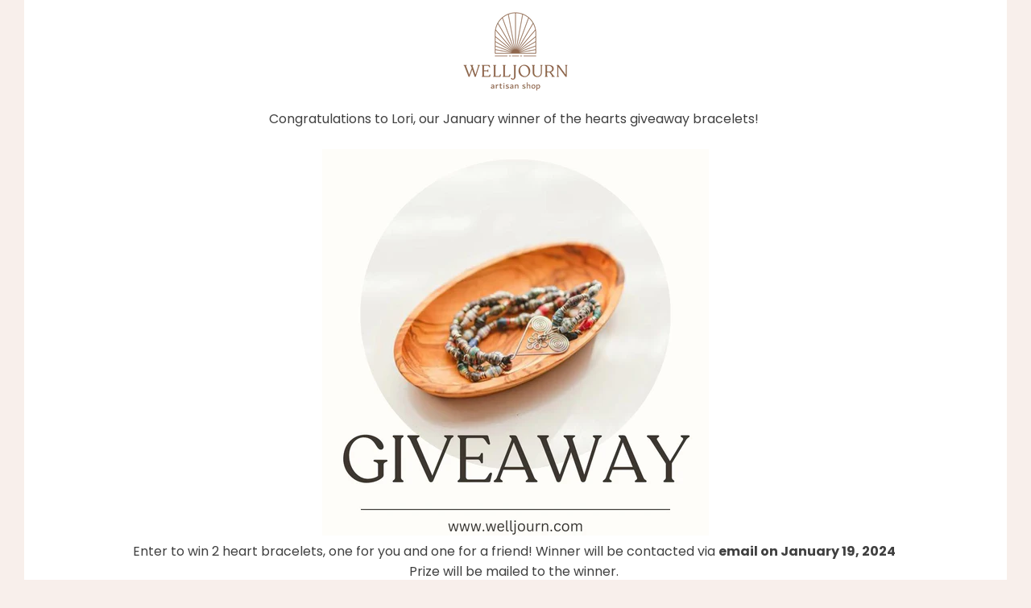

--- FILE ---
content_type: text/html; charset=utf-8
request_url: https://welljourn.com/pages/heart-bracelet-event
body_size: 52226
content:
<!doctype html>
<html class="no-js supports-no-cookies" lang="en">
<head>


  
  <!-- Expression 6.0.0 -->
  <meta charset="utf-8" />
<meta name="viewport" content="width=device-width,initial-scale=1.0" />
<meta http-equiv="X-UA-Compatible" content="IE=edge">

<link rel="preconnect" href="https://cdn.shopify.com" crossorigin>
<link rel="preconnect" href="https://fonts.shopify.com" crossorigin>
<link rel="preconnect" href="https://monorail-edge.shopifysvc.com"><link rel="preload" as="font" href="//welljourn.com/cdn/fonts/poppins/poppins_n4.0ba78fa5af9b0e1a374041b3ceaadf0a43b41362.woff2" type="font/woff2" crossorigin><link rel="preload" as="font" href="//welljourn.com/cdn/fonts/poppins/poppins_n7.56758dcf284489feb014a026f3727f2f20a54626.woff2" type="font/woff2" crossorigin><link rel="preload" as="font" href="//welljourn.com/cdn/fonts/poppins/poppins_i4.846ad1e22474f856bd6b81ba4585a60799a9f5d2.woff2" type="font/woff2" crossorigin><link rel="preload" as="font" href="//welljourn.com/cdn/fonts/poppins/poppins_i7.42fd71da11e9d101e1e6c7932199f925f9eea42d.woff2" type="font/woff2" crossorigin><link rel="preload" as="font" href="//welljourn.com/cdn/fonts/poppins/poppins_n4.0ba78fa5af9b0e1a374041b3ceaadf0a43b41362.woff2" type="font/woff2" crossorigin><link rel="preload" as="font" href="//welljourn.com/cdn/fonts/poppins/poppins_n4.0ba78fa5af9b0e1a374041b3ceaadf0a43b41362.woff2" type="font/woff2" crossorigin><link rel="preload" as="font" href="//welljourn.com/cdn/fonts/bodoni_moda/bodonimoda_n4.025af1859727a91866b3c708393a6dc972156491.woff2" type="font/woff2" crossorigin><link rel="preload" href="//welljourn.com/cdn/shop/t/19/assets/vendor.js?v=12039298604155412391633832919" as="script">
<link rel="preload" href="//welljourn.com/cdn/shop/t/19/assets/theme.js?v=167062738710119805761633832919" as="script"><link rel="canonical" href="https://welljourn.com/pages/heart-bracelet-event" /><link rel="shortcut icon" href="//welljourn.com/cdn/shop/files/Welljourn_Logomark_Color_RGB_100px_72ppi.png?v=1615956821" type="image/png" /><meta name="description" content="Congratulations to Lori, our January winner of the hearts giveaway bracelets!     Enter to win 2 heart bracelets, one for you and one for a friend! Winner will be contacted via email on January 19, 2024  Prize will be mailed to the winner.  This contest is not affiliated with Meta (Facebook or Instagram). ">
  <meta name="theme-color" content=""><title>Heart Bracelet Event
    
    
    
      &ndash; Welljourn
    
</title>

  <meta property="og:site_name" content="Welljourn">
<meta property="og:url" content="https://welljourn.com/pages/heart-bracelet-event">
<meta property="og:title" content="Heart Bracelet Event">
<meta property="og:type" content="website">
<meta property="og:description" content="Congratulations to Lori, our January winner of the hearts giveaway bracelets!     Enter to win 2 heart bracelets, one for you and one for a friend! Winner will be contacted via email on January 19, 2024  Prize will be mailed to the winner.  This contest is not affiliated with Meta (Facebook or Instagram). "><meta property="og:image" content="http://welljourn.com/cdn/shop/files/safari-welljourn_d06e527f-02ae-41cc-b56a-f11fbf9311b1_1200x1200.jpg?v=1763649774">
  <meta property="og:image:secure_url" content="https://welljourn.com/cdn/shop/files/safari-welljourn_d06e527f-02ae-41cc-b56a-f11fbf9311b1_1200x1200.jpg?v=1763649774">
  <meta property="og:image:width" content="1440">
  <meta property="og:image:height" content="1440"><meta name="twitter:card" content="summary_large_image">
<meta name="twitter:title" content="Heart Bracelet Event">
<meta name="twitter:description" content="Congratulations to Lori, our January winner of the hearts giveaway bracelets!     Enter to win 2 heart bracelets, one for you and one for a friend! Winner will be contacted via email on January 19, 2024  Prize will be mailed to the winner.  This contest is not affiliated with Meta (Facebook or Instagram). ">


  <link href="//welljourn.com/cdn/shop/t/19/assets/styles.css?v=130987866417721209641764008137" rel="stylesheet" type="text/css" media="all" />

  <script>
    document.documentElement.className = document.documentElement.className.replace('no-js', 'js');
    window.theme = window.theme || {};
    window.slate = window.slate || {};
    theme.moneyFormat = "$ {{amount}}";
    theme.strings = {
      addToCart: "Add to Cart",
      soldOut: "Sold Out",
      unavailable: "Unavailable",
      addressError: "Error looking up that address",
      addressNoResults: "No results for that address",
      addressQueryLimit: "You have exceeded the Google API usage limit. Consider upgrading to a \u003ca href=\"https:\/\/developers.google.com\/maps\/premium\/usage-limits\"\u003ePremium Plan\u003c\/a\u003e.",
      authError: "There was a problem authenticating your Google Maps API Key.",
      addingToCart: "Adding",
      addedToCart: "Added",
      goToCart: "Go to cart",
      cart: "Cart",
      cartTermsNotChecked: "You must agree to the terms and conditions before continuing.",
      quantityTooHigh: "You can only have [[ quantity ]] in your cart",
      unitPriceSeparator: " \/ ",
      searchResultsPages: "Pages",
      searchResultsViewAll: "View all results",
      searchResultsNoResults: "Sorry, we couldn\u0026#39;t find any results",
      previous: "Previous",
      next: "Next",
      cart_shipping_calculator_hide_calculator: "Hide shipping calculator",
      cart_shipping_calculator_title: "Get shipping estimates",
      cart_general_hide_note: "Hide instructions for seller",
      cart_general_show_note: "Add instructions for seller",
      inventoryNotice: "[[ quantity ]] in stock",
      imageSlider: "Image slider"
    };
    theme.routes = {
      account_addresses_url: '/account/addresses',
      search_url: '/search',
      cart_url: '/cart',
      cart_add_url: '/cart/add',
      cart_change_url: '/cart/change'
    }
  </script><script src="//welljourn.com/cdn/shop/t/19/assets/vendor.js?v=12039298604155412391633832919" defer="defer"></script>
  <script src="//welljourn.com/cdn/shop/t/19/assets/theme.js?v=167062738710119805761633832919" defer="defer"></script>

  <script>window.performance && window.performance.mark && window.performance.mark('shopify.content_for_header.start');</script><meta name="google-site-verification" content="pYmOhXz62DLslFcALRcLtA1R_D0pjQ6TTBeWfheT65Y">
<meta name="google-site-verification" content="pYmOhXz62DLslFcALRcLtA1R_D0pjQ6TTBeWfheT65Y">
<meta id="shopify-digital-wallet" name="shopify-digital-wallet" content="/11852610/digital_wallets/dialog">
<meta name="shopify-checkout-api-token" content="9885a9ce90f03130874b4a1e6d5271f9">
<meta id="in-context-paypal-metadata" data-shop-id="11852610" data-venmo-supported="false" data-environment="production" data-locale="en_US" data-paypal-v4="true" data-currency="USD">
<link rel="alternate" hreflang="x-default" href="https://welljourn.com/pages/heart-bracelet-event">
<link rel="alternate" hreflang="en" href="https://welljourn.com/pages/heart-bracelet-event">
<link rel="alternate" hreflang="en-DK" href="https://welljourn.com/en-dk/pages/heart-bracelet-event">
<script async="async" src="/checkouts/internal/preloads.js?locale=en-US"></script>
<link rel="preconnect" href="https://shop.app" crossorigin="anonymous">
<script async="async" src="https://shop.app/checkouts/internal/preloads.js?locale=en-US&shop_id=11852610" crossorigin="anonymous"></script>
<script id="apple-pay-shop-capabilities" type="application/json">{"shopId":11852610,"countryCode":"US","currencyCode":"USD","merchantCapabilities":["supports3DS"],"merchantId":"gid:\/\/shopify\/Shop\/11852610","merchantName":"Welljourn","requiredBillingContactFields":["postalAddress","email"],"requiredShippingContactFields":["postalAddress","email"],"shippingType":"shipping","supportedNetworks":["visa","masterCard","amex","discover","elo","jcb"],"total":{"type":"pending","label":"Welljourn","amount":"1.00"},"shopifyPaymentsEnabled":true,"supportsSubscriptions":true}</script>
<script id="shopify-features" type="application/json">{"accessToken":"9885a9ce90f03130874b4a1e6d5271f9","betas":["rich-media-storefront-analytics"],"domain":"welljourn.com","predictiveSearch":true,"shopId":11852610,"locale":"en"}</script>
<script>var Shopify = Shopify || {};
Shopify.shop = "fairtribe.myshopify.com";
Shopify.locale = "en";
Shopify.currency = {"active":"USD","rate":"1.0"};
Shopify.country = "US";
Shopify.theme = {"name":" Expression 2.0 - back in stock","id":127597674689,"schema_name":"Expression","schema_version":"6.0.0","theme_store_id":230,"role":"main"};
Shopify.theme.handle = "null";
Shopify.theme.style = {"id":null,"handle":null};
Shopify.cdnHost = "welljourn.com/cdn";
Shopify.routes = Shopify.routes || {};
Shopify.routes.root = "/";</script>
<script type="module">!function(o){(o.Shopify=o.Shopify||{}).modules=!0}(window);</script>
<script>!function(o){function n(){var o=[];function n(){o.push(Array.prototype.slice.apply(arguments))}return n.q=o,n}var t=o.Shopify=o.Shopify||{};t.loadFeatures=n(),t.autoloadFeatures=n()}(window);</script>
<script>
  window.ShopifyPay = window.ShopifyPay || {};
  window.ShopifyPay.apiHost = "shop.app\/pay";
  window.ShopifyPay.redirectState = null;
</script>
<script id="shop-js-analytics" type="application/json">{"pageType":"page"}</script>
<script defer="defer" async type="module" src="//welljourn.com/cdn/shopifycloud/shop-js/modules/v2/client.init-shop-cart-sync_WVOgQShq.en.esm.js"></script>
<script defer="defer" async type="module" src="//welljourn.com/cdn/shopifycloud/shop-js/modules/v2/chunk.common_C_13GLB1.esm.js"></script>
<script defer="defer" async type="module" src="//welljourn.com/cdn/shopifycloud/shop-js/modules/v2/chunk.modal_CLfMGd0m.esm.js"></script>
<script type="module">
  await import("//welljourn.com/cdn/shopifycloud/shop-js/modules/v2/client.init-shop-cart-sync_WVOgQShq.en.esm.js");
await import("//welljourn.com/cdn/shopifycloud/shop-js/modules/v2/chunk.common_C_13GLB1.esm.js");
await import("//welljourn.com/cdn/shopifycloud/shop-js/modules/v2/chunk.modal_CLfMGd0m.esm.js");

  window.Shopify.SignInWithShop?.initShopCartSync?.({"fedCMEnabled":true,"windoidEnabled":true});

</script>
<script>
  window.Shopify = window.Shopify || {};
  if (!window.Shopify.featureAssets) window.Shopify.featureAssets = {};
  window.Shopify.featureAssets['shop-js'] = {"shop-cart-sync":["modules/v2/client.shop-cart-sync_DuR37GeY.en.esm.js","modules/v2/chunk.common_C_13GLB1.esm.js","modules/v2/chunk.modal_CLfMGd0m.esm.js"],"init-fed-cm":["modules/v2/client.init-fed-cm_BucUoe6W.en.esm.js","modules/v2/chunk.common_C_13GLB1.esm.js","modules/v2/chunk.modal_CLfMGd0m.esm.js"],"shop-toast-manager":["modules/v2/client.shop-toast-manager_B0JfrpKj.en.esm.js","modules/v2/chunk.common_C_13GLB1.esm.js","modules/v2/chunk.modal_CLfMGd0m.esm.js"],"init-shop-cart-sync":["modules/v2/client.init-shop-cart-sync_WVOgQShq.en.esm.js","modules/v2/chunk.common_C_13GLB1.esm.js","modules/v2/chunk.modal_CLfMGd0m.esm.js"],"shop-button":["modules/v2/client.shop-button_B_U3bv27.en.esm.js","modules/v2/chunk.common_C_13GLB1.esm.js","modules/v2/chunk.modal_CLfMGd0m.esm.js"],"init-windoid":["modules/v2/client.init-windoid_DuP9q_di.en.esm.js","modules/v2/chunk.common_C_13GLB1.esm.js","modules/v2/chunk.modal_CLfMGd0m.esm.js"],"shop-cash-offers":["modules/v2/client.shop-cash-offers_BmULhtno.en.esm.js","modules/v2/chunk.common_C_13GLB1.esm.js","modules/v2/chunk.modal_CLfMGd0m.esm.js"],"pay-button":["modules/v2/client.pay-button_CrPSEbOK.en.esm.js","modules/v2/chunk.common_C_13GLB1.esm.js","modules/v2/chunk.modal_CLfMGd0m.esm.js"],"init-customer-accounts":["modules/v2/client.init-customer-accounts_jNk9cPYQ.en.esm.js","modules/v2/client.shop-login-button_DJ5ldayH.en.esm.js","modules/v2/chunk.common_C_13GLB1.esm.js","modules/v2/chunk.modal_CLfMGd0m.esm.js"],"avatar":["modules/v2/client.avatar_BTnouDA3.en.esm.js"],"checkout-modal":["modules/v2/client.checkout-modal_pBPyh9w8.en.esm.js","modules/v2/chunk.common_C_13GLB1.esm.js","modules/v2/chunk.modal_CLfMGd0m.esm.js"],"init-shop-for-new-customer-accounts":["modules/v2/client.init-shop-for-new-customer-accounts_BUoCy7a5.en.esm.js","modules/v2/client.shop-login-button_DJ5ldayH.en.esm.js","modules/v2/chunk.common_C_13GLB1.esm.js","modules/v2/chunk.modal_CLfMGd0m.esm.js"],"init-customer-accounts-sign-up":["modules/v2/client.init-customer-accounts-sign-up_CnczCz9H.en.esm.js","modules/v2/client.shop-login-button_DJ5ldayH.en.esm.js","modules/v2/chunk.common_C_13GLB1.esm.js","modules/v2/chunk.modal_CLfMGd0m.esm.js"],"init-shop-email-lookup-coordinator":["modules/v2/client.init-shop-email-lookup-coordinator_CzjY5t9o.en.esm.js","modules/v2/chunk.common_C_13GLB1.esm.js","modules/v2/chunk.modal_CLfMGd0m.esm.js"],"shop-follow-button":["modules/v2/client.shop-follow-button_CsYC63q7.en.esm.js","modules/v2/chunk.common_C_13GLB1.esm.js","modules/v2/chunk.modal_CLfMGd0m.esm.js"],"shop-login-button":["modules/v2/client.shop-login-button_DJ5ldayH.en.esm.js","modules/v2/chunk.common_C_13GLB1.esm.js","modules/v2/chunk.modal_CLfMGd0m.esm.js"],"shop-login":["modules/v2/client.shop-login_B9ccPdmx.en.esm.js","modules/v2/chunk.common_C_13GLB1.esm.js","modules/v2/chunk.modal_CLfMGd0m.esm.js"],"lead-capture":["modules/v2/client.lead-capture_D0K_KgYb.en.esm.js","modules/v2/chunk.common_C_13GLB1.esm.js","modules/v2/chunk.modal_CLfMGd0m.esm.js"],"payment-terms":["modules/v2/client.payment-terms_BWmiNN46.en.esm.js","modules/v2/chunk.common_C_13GLB1.esm.js","modules/v2/chunk.modal_CLfMGd0m.esm.js"]};
</script>
<script>(function() {
  var isLoaded = false;
  function asyncLoad() {
    if (isLoaded) return;
    isLoaded = true;
    var urls = ["https:\/\/scripttags.jst.ai\/shopify_justuno_11852610_32915c80-4d49-11ea-95ce-db137ce2f79b.js?shop=fairtribe.myshopify.com","https:\/\/cdn.recovermycart.com\/scripts\/keepcart\/CartJS.min.js?shop=fairtribe.myshopify.com\u0026shop=fairtribe.myshopify.com","https:\/\/cdn.nfcube.com\/instafeed-2364aaae7749a19f01084e02c41721b8.js?shop=fairtribe.myshopify.com","https:\/\/admin.revenuehunt.com\/embed.js?shop=fairtribe.myshopify.com"];
    for (var i = 0; i < urls.length; i++) {
      var s = document.createElement('script');
      s.type = 'text/javascript';
      s.async = true;
      s.src = urls[i];
      var x = document.getElementsByTagName('script')[0];
      x.parentNode.insertBefore(s, x);
    }
  };
  if(window.attachEvent) {
    window.attachEvent('onload', asyncLoad);
  } else {
    window.addEventListener('load', asyncLoad, false);
  }
})();</script>
<script id="__st">var __st={"a":11852610,"offset":-18000,"reqid":"9eb50509-621d-400d-afa4-7051f165749b-1769623740","pageurl":"welljourn.com\/pages\/heart-bracelet-event","s":"pages-73020211393","u":"c6369eccbee5","p":"page","rtyp":"page","rid":73020211393};</script>
<script>window.ShopifyPaypalV4VisibilityTracking = true;</script>
<script id="captcha-bootstrap">!function(){'use strict';const t='contact',e='account',n='new_comment',o=[[t,t],['blogs',n],['comments',n],[t,'customer']],c=[[e,'customer_login'],[e,'guest_login'],[e,'recover_customer_password'],[e,'create_customer']],r=t=>t.map((([t,e])=>`form[action*='/${t}']:not([data-nocaptcha='true']) input[name='form_type'][value='${e}']`)).join(','),a=t=>()=>t?[...document.querySelectorAll(t)].map((t=>t.form)):[];function s(){const t=[...o],e=r(t);return a(e)}const i='password',u='form_key',d=['recaptcha-v3-token','g-recaptcha-response','h-captcha-response',i],f=()=>{try{return window.sessionStorage}catch{return}},m='__shopify_v',_=t=>t.elements[u];function p(t,e,n=!1){try{const o=window.sessionStorage,c=JSON.parse(o.getItem(e)),{data:r}=function(t){const{data:e,action:n}=t;return t[m]||n?{data:e,action:n}:{data:t,action:n}}(c);for(const[e,n]of Object.entries(r))t.elements[e]&&(t.elements[e].value=n);n&&o.removeItem(e)}catch(o){console.error('form repopulation failed',{error:o})}}const l='form_type',E='cptcha';function T(t){t.dataset[E]=!0}const w=window,h=w.document,L='Shopify',v='ce_forms',y='captcha';let A=!1;((t,e)=>{const n=(g='f06e6c50-85a8-45c8-87d0-21a2b65856fe',I='https://cdn.shopify.com/shopifycloud/storefront-forms-hcaptcha/ce_storefront_forms_captcha_hcaptcha.v1.5.2.iife.js',D={infoText:'Protected by hCaptcha',privacyText:'Privacy',termsText:'Terms'},(t,e,n)=>{const o=w[L][v],c=o.bindForm;if(c)return c(t,g,e,D).then(n);var r;o.q.push([[t,g,e,D],n]),r=I,A||(h.body.append(Object.assign(h.createElement('script'),{id:'captcha-provider',async:!0,src:r})),A=!0)});var g,I,D;w[L]=w[L]||{},w[L][v]=w[L][v]||{},w[L][v].q=[],w[L][y]=w[L][y]||{},w[L][y].protect=function(t,e){n(t,void 0,e),T(t)},Object.freeze(w[L][y]),function(t,e,n,w,h,L){const[v,y,A,g]=function(t,e,n){const i=e?o:[],u=t?c:[],d=[...i,...u],f=r(d),m=r(i),_=r(d.filter((([t,e])=>n.includes(e))));return[a(f),a(m),a(_),s()]}(w,h,L),I=t=>{const e=t.target;return e instanceof HTMLFormElement?e:e&&e.form},D=t=>v().includes(t);t.addEventListener('submit',(t=>{const e=I(t);if(!e)return;const n=D(e)&&!e.dataset.hcaptchaBound&&!e.dataset.recaptchaBound,o=_(e),c=g().includes(e)&&(!o||!o.value);(n||c)&&t.preventDefault(),c&&!n&&(function(t){try{if(!f())return;!function(t){const e=f();if(!e)return;const n=_(t);if(!n)return;const o=n.value;o&&e.removeItem(o)}(t);const e=Array.from(Array(32),(()=>Math.random().toString(36)[2])).join('');!function(t,e){_(t)||t.append(Object.assign(document.createElement('input'),{type:'hidden',name:u})),t.elements[u].value=e}(t,e),function(t,e){const n=f();if(!n)return;const o=[...t.querySelectorAll(`input[type='${i}']`)].map((({name:t})=>t)),c=[...d,...o],r={};for(const[a,s]of new FormData(t).entries())c.includes(a)||(r[a]=s);n.setItem(e,JSON.stringify({[m]:1,action:t.action,data:r}))}(t,e)}catch(e){console.error('failed to persist form',e)}}(e),e.submit())}));const S=(t,e)=>{t&&!t.dataset[E]&&(n(t,e.some((e=>e===t))),T(t))};for(const o of['focusin','change'])t.addEventListener(o,(t=>{const e=I(t);D(e)&&S(e,y())}));const B=e.get('form_key'),M=e.get(l),P=B&&M;t.addEventListener('DOMContentLoaded',(()=>{const t=y();if(P)for(const e of t)e.elements[l].value===M&&p(e,B);[...new Set([...A(),...v().filter((t=>'true'===t.dataset.shopifyCaptcha))])].forEach((e=>S(e,t)))}))}(h,new URLSearchParams(w.location.search),n,t,e,['guest_login'])})(!0,!0)}();</script>
<script integrity="sha256-4kQ18oKyAcykRKYeNunJcIwy7WH5gtpwJnB7kiuLZ1E=" data-source-attribution="shopify.loadfeatures" defer="defer" src="//welljourn.com/cdn/shopifycloud/storefront/assets/storefront/load_feature-a0a9edcb.js" crossorigin="anonymous"></script>
<script crossorigin="anonymous" defer="defer" src="//welljourn.com/cdn/shopifycloud/storefront/assets/shopify_pay/storefront-65b4c6d7.js?v=20250812"></script>
<script data-source-attribution="shopify.dynamic_checkout.dynamic.init">var Shopify=Shopify||{};Shopify.PaymentButton=Shopify.PaymentButton||{isStorefrontPortableWallets:!0,init:function(){window.Shopify.PaymentButton.init=function(){};var t=document.createElement("script");t.src="https://welljourn.com/cdn/shopifycloud/portable-wallets/latest/portable-wallets.en.js",t.type="module",document.head.appendChild(t)}};
</script>
<script data-source-attribution="shopify.dynamic_checkout.buyer_consent">
  function portableWalletsHideBuyerConsent(e){var t=document.getElementById("shopify-buyer-consent"),n=document.getElementById("shopify-subscription-policy-button");t&&n&&(t.classList.add("hidden"),t.setAttribute("aria-hidden","true"),n.removeEventListener("click",e))}function portableWalletsShowBuyerConsent(e){var t=document.getElementById("shopify-buyer-consent"),n=document.getElementById("shopify-subscription-policy-button");t&&n&&(t.classList.remove("hidden"),t.removeAttribute("aria-hidden"),n.addEventListener("click",e))}window.Shopify?.PaymentButton&&(window.Shopify.PaymentButton.hideBuyerConsent=portableWalletsHideBuyerConsent,window.Shopify.PaymentButton.showBuyerConsent=portableWalletsShowBuyerConsent);
</script>
<script data-source-attribution="shopify.dynamic_checkout.cart.bootstrap">document.addEventListener("DOMContentLoaded",(function(){function t(){return document.querySelector("shopify-accelerated-checkout-cart, shopify-accelerated-checkout")}if(t())Shopify.PaymentButton.init();else{new MutationObserver((function(e,n){t()&&(Shopify.PaymentButton.init(),n.disconnect())})).observe(document.body,{childList:!0,subtree:!0})}}));
</script>
<link id="shopify-accelerated-checkout-styles" rel="stylesheet" media="screen" href="https://welljourn.com/cdn/shopifycloud/portable-wallets/latest/accelerated-checkout-backwards-compat.css" crossorigin="anonymous">
<style id="shopify-accelerated-checkout-cart">
        #shopify-buyer-consent {
  margin-top: 1em;
  display: inline-block;
  width: 100%;
}

#shopify-buyer-consent.hidden {
  display: none;
}

#shopify-subscription-policy-button {
  background: none;
  border: none;
  padding: 0;
  text-decoration: underline;
  font-size: inherit;
  cursor: pointer;
}

#shopify-subscription-policy-button::before {
  box-shadow: none;
}

      </style>

<script>window.performance && window.performance.mark && window.performance.mark('shopify.content_for_header.end');</script>
  
<!-- Start of Judge.me Core -->
<link rel="dns-prefetch" href="https://cdn.judge.me/">
<script data-cfasync='false' class='jdgm-settings-script'>window.jdgmSettings={"pagination":5,"disable_web_reviews":true,"badge_no_review_text":"No reviews","badge_n_reviews_text":"{{ n }} review/reviews","badge_star_color":"#f9e807","hide_badge_preview_if_no_reviews":true,"badge_hide_text":false,"enforce_center_preview_badge":false,"widget_title":"Customer Reviews","widget_open_form_text":"Write a review","widget_close_form_text":"Cancel review","widget_refresh_page_text":"Refresh page","widget_summary_text":"Based on {{ number_of_reviews }} review/reviews","widget_no_review_text":"Be the first to write a review","widget_name_field_text":"First Name","widget_verified_name_field_text":"Verified Name (public)","widget_name_placeholder_text":"Display name","widget_required_field_error_text":"This field is required.","widget_email_field_text":"Email address","widget_verified_email_field_text":"Verified Email (private, can not be edited)","widget_email_placeholder_text":"Your email address","widget_email_field_error_text":"Please enter a valid email address.","widget_rating_field_text":"Rating","widget_review_title_field_text":"Review Title","widget_review_title_placeholder_text":"Give your review a title","widget_review_body_field_text":"Review content","widget_review_body_placeholder_text":"Start writing here...","widget_pictures_field_text":"Picture/Video (optional)","widget_submit_review_text":"Submit Review","widget_submit_verified_review_text":"Submit Verified Review","widget_submit_success_msg_with_auto_publish":"Thank you! Please refresh the page in a few moments to see your review. You can remove or edit your review by logging into \u003ca href='https://judge.me/login' target='_blank' rel='nofollow noopener'\u003eJudge.me\u003c/a\u003e","widget_submit_success_msg_no_auto_publish":"Thank you! Your review will be published as soon as it is approved by the shop admin. You can remove or edit your review by logging into \u003ca href='https://judge.me/login' target='_blank' rel='nofollow noopener'\u003eJudge.me\u003c/a\u003e","widget_show_default_reviews_out_of_total_text":"Showing {{ n_reviews_shown }} out of {{ n_reviews }} reviews.","widget_show_all_link_text":"Show all","widget_show_less_link_text":"Show less","widget_author_said_text":"{{ reviewer_name }} said:","widget_days_text":"{{ n }} days ago","widget_weeks_text":"{{ n }} week/weeks ago","widget_months_text":"{{ n }} month/months ago","widget_years_text":"{{ n }} year/years ago","widget_yesterday_text":"Yesterday","widget_today_text":"Today","widget_replied_text":"\u003e\u003e {{ shop_name }} replied:","widget_read_more_text":"Read more","widget_reviewer_name_as_initial":"last_initial","widget_rating_filter_color":"","widget_rating_filter_see_all_text":"See all reviews","widget_sorting_most_recent_text":"Most Recent","widget_sorting_highest_rating_text":"Highest Rating","widget_sorting_lowest_rating_text":"Lowest Rating","widget_sorting_with_pictures_text":"Only Pictures","widget_sorting_most_helpful_text":"Most Helpful","widget_open_question_form_text":"Ask a question","widget_reviews_subtab_text":"Reviews","widget_questions_subtab_text":"Questions","widget_question_label_text":"Question","widget_answer_label_text":"Answer","widget_question_placeholder_text":"Write your question here","widget_submit_question_text":"Submit Question","widget_question_submit_success_text":"Thank you for your question! We will notify you once it gets answered.","widget_star_color":"#f9e807","verified_badge_text":"Verified","verified_badge_bg_color":"","verified_badge_text_color":"","verified_badge_placement":"left-of-reviewer-name","widget_review_max_height":"","widget_hide_border":false,"widget_social_share":false,"widget_thumb":false,"widget_review_location_show":false,"widget_location_format":"country_iso_code","all_reviews_include_out_of_store_products":true,"all_reviews_out_of_store_text":"(out of stock)","all_reviews_pagination":100,"all_reviews_product_name_prefix_text":"about","enable_review_pictures":true,"enable_question_anwser":false,"widget_theme":"leex","review_date_format":"mm/dd/yyyy","default_sort_method":"most-recent","widget_product_reviews_subtab_text":"Product Reviews","widget_shop_reviews_subtab_text":"Shop Reviews","widget_other_products_reviews_text":"Reviews for other products","widget_store_reviews_subtab_text":"Store reviews","widget_no_store_reviews_text":"This store hasn't received any reviews yet","widget_web_restriction_product_reviews_text":"This product hasn't received any reviews yet","widget_no_items_text":"No items found","widget_show_more_text":"Show more","widget_write_a_store_review_text":"Write a Store Review","widget_other_languages_heading":"Reviews in Other Languages","widget_translate_review_text":"Translate review to {{ language }}","widget_translating_review_text":"Translating...","widget_show_original_translation_text":"Show original ({{ language }})","widget_translate_review_failed_text":"Review couldn't be translated.","widget_translate_review_retry_text":"Retry","widget_translate_review_try_again_later_text":"Try again later","show_product_url_for_grouped_product":false,"widget_sorting_pictures_first_text":"Pictures First","show_pictures_on_all_rev_page_mobile":false,"show_pictures_on_all_rev_page_desktop":false,"floating_tab_hide_mobile_install_preference":false,"floating_tab_button_name":"★ Reviews","floating_tab_title":"Let customers speak for us","floating_tab_button_color":"","floating_tab_button_background_color":"","floating_tab_url":"","floating_tab_url_enabled":true,"floating_tab_tab_style":"text","all_reviews_text_badge_text":"Customers rate us {{ shop.metafields.judgeme.all_reviews_rating | round: 1 }}/5 based on {{ shop.metafields.judgeme.all_reviews_count }} reviews.","all_reviews_text_badge_text_branded_style":"{{ shop.metafields.judgeme.all_reviews_rating | round: 1 }} out of 5 stars based on {{ shop.metafields.judgeme.all_reviews_count }} reviews","is_all_reviews_text_badge_a_link":false,"show_stars_for_all_reviews_text_badge":false,"all_reviews_text_badge_url":"","all_reviews_text_style":"text","all_reviews_text_color_style":"judgeme_brand_color","all_reviews_text_color":"#108474","all_reviews_text_show_jm_brand":true,"featured_carousel_show_header":true,"featured_carousel_title":"Let customers speak for us","testimonials_carousel_title":"Customers are saying","videos_carousel_title":"Real customer stories","cards_carousel_title":"Customers are saying","featured_carousel_count_text":"from {{ n }} reviews","featured_carousel_add_link_to_all_reviews_page":false,"featured_carousel_url":"","featured_carousel_show_images":true,"featured_carousel_autoslide_interval":7,"featured_carousel_arrows_on_the_sides":true,"featured_carousel_height":300,"featured_carousel_width":100,"featured_carousel_image_size":0,"featured_carousel_image_height":250,"featured_carousel_arrow_color":"#322828","verified_count_badge_style":"branded","verified_count_badge_orientation":"horizontal","verified_count_badge_color_style":"judgeme_brand_color","verified_count_badge_color":"#108474","is_verified_count_badge_a_link":false,"verified_count_badge_url":"","verified_count_badge_show_jm_brand":true,"widget_rating_preset_default":5,"widget_first_sub_tab":"product-reviews","widget_show_histogram":true,"widget_histogram_use_custom_color":false,"widget_pagination_use_custom_color":false,"widget_star_use_custom_color":true,"widget_verified_badge_use_custom_color":false,"widget_write_review_use_custom_color":false,"picture_reminder_submit_button":"Upload Pictures","enable_review_videos":false,"mute_video_by_default":false,"widget_sorting_videos_first_text":"Videos First","widget_review_pending_text":"Pending","featured_carousel_items_for_large_screen":2,"social_share_options_order":"Facebook,Twitter","remove_microdata_snippet":false,"disable_json_ld":false,"enable_json_ld_products":false,"preview_badge_show_question_text":false,"preview_badge_no_question_text":"No questions","preview_badge_n_question_text":"{{ number_of_questions }} question/questions","qa_badge_show_icon":false,"qa_badge_position":"below","remove_judgeme_branding":false,"widget_add_search_bar":false,"widget_search_bar_placeholder":"Search","widget_sorting_verified_only_text":"Verified only","featured_carousel_theme":"vertical","featured_carousel_show_rating":true,"featured_carousel_show_title":true,"featured_carousel_show_body":true,"featured_carousel_show_date":false,"featured_carousel_show_reviewer":false,"featured_carousel_show_product":false,"featured_carousel_header_background_color":"#108474","featured_carousel_header_text_color":"#ffffff","featured_carousel_name_product_separator":"reviewed","featured_carousel_full_star_background":"#108474","featured_carousel_empty_star_background":"#dadada","featured_carousel_vertical_theme_background":"#f9fafb","featured_carousel_verified_badge_enable":false,"featured_carousel_verified_badge_color":"#108474","featured_carousel_border_style":"round","featured_carousel_review_line_length_limit":3,"featured_carousel_more_reviews_button_text":"Read more reviews","featured_carousel_view_product_button_text":"View product","all_reviews_page_load_reviews_on":"scroll","all_reviews_page_load_more_text":"Load More Reviews","disable_fb_tab_reviews":false,"enable_ajax_cdn_cache":false,"widget_public_name_text":"displayed publicly like","default_reviewer_name":"John Smith","default_reviewer_name_has_non_latin":true,"widget_reviewer_anonymous":"Anonymous","medals_widget_title":"Judge.me Review Medals","medals_widget_background_color":"#f9fafb","medals_widget_position":"footer_all_pages","medals_widget_border_color":"#f9fafb","medals_widget_verified_text_position":"left","medals_widget_use_monochromatic_version":false,"medals_widget_elements_color":"#108474","show_reviewer_avatar":true,"widget_invalid_yt_video_url_error_text":"Not a YouTube video URL","widget_max_length_field_error_text":"Please enter no more than {0} characters.","widget_show_country_flag":false,"widget_show_collected_via_shop_app":true,"widget_verified_by_shop_badge_style":"light","widget_verified_by_shop_text":"Verified by Shop","widget_show_photo_gallery":false,"widget_load_with_code_splitting":true,"widget_ugc_install_preference":false,"widget_ugc_title":"Made by us, Shared by you","widget_ugc_subtitle":"Tag us to see your picture featured in our page","widget_ugc_arrows_color":"#ffffff","widget_ugc_primary_button_text":"Buy Now","widget_ugc_primary_button_background_color":"#108474","widget_ugc_primary_button_text_color":"#ffffff","widget_ugc_primary_button_border_width":"0","widget_ugc_primary_button_border_style":"none","widget_ugc_primary_button_border_color":"#108474","widget_ugc_primary_button_border_radius":"25","widget_ugc_secondary_button_text":"Load More","widget_ugc_secondary_button_background_color":"#ffffff","widget_ugc_secondary_button_text_color":"#108474","widget_ugc_secondary_button_border_width":"2","widget_ugc_secondary_button_border_style":"solid","widget_ugc_secondary_button_border_color":"#108474","widget_ugc_secondary_button_border_radius":"25","widget_ugc_reviews_button_text":"View Reviews","widget_ugc_reviews_button_background_color":"#ffffff","widget_ugc_reviews_button_text_color":"#108474","widget_ugc_reviews_button_border_width":"2","widget_ugc_reviews_button_border_style":"solid","widget_ugc_reviews_button_border_color":"#108474","widget_ugc_reviews_button_border_radius":"25","widget_ugc_reviews_button_link_to":"judgeme-reviews-page","widget_ugc_show_post_date":true,"widget_ugc_max_width":"800","widget_rating_metafield_value_type":true,"widget_primary_color":"#108474","widget_enable_secondary_color":false,"widget_secondary_color":"#edf5f5","widget_summary_average_rating_text":"{{ average_rating }} out of 5","widget_media_grid_title":"Customer photos \u0026 videos","widget_media_grid_see_more_text":"See more","widget_round_style":false,"widget_show_product_medals":true,"widget_verified_by_judgeme_text":"Verified by Judge.me","widget_show_store_medals":true,"widget_verified_by_judgeme_text_in_store_medals":"Verified by Judge.me","widget_media_field_exceed_quantity_message":"Sorry, we can only accept {{ max_media }} for one review.","widget_media_field_exceed_limit_message":"{{ file_name }} is too large, please select a {{ media_type }} less than {{ size_limit }}MB.","widget_review_submitted_text":"Review Submitted!","widget_question_submitted_text":"Question Submitted!","widget_close_form_text_question":"Cancel","widget_write_your_answer_here_text":"Write your answer here","widget_enabled_branded_link":true,"widget_show_collected_by_judgeme":true,"widget_reviewer_name_color":"","widget_write_review_text_color":"","widget_write_review_bg_color":"","widget_collected_by_judgeme_text":"collected by Judge.me","widget_pagination_type":"standard","widget_load_more_text":"Load More","widget_load_more_color":"#108474","widget_full_review_text":"Full Review","widget_read_more_reviews_text":"Read More Reviews","widget_read_questions_text":"Read Questions","widget_questions_and_answers_text":"Questions \u0026 Answers","widget_verified_by_text":"Verified by","widget_verified_text":"Verified","widget_number_of_reviews_text":"{{ number_of_reviews }} reviews","widget_back_button_text":"Back","widget_next_button_text":"Next","widget_custom_forms_filter_button":"Filters","custom_forms_style":"vertical","widget_show_review_information":true,"how_reviews_are_collected":"How reviews are collected?","widget_show_review_keywords":false,"widget_gdpr_statement":"How we use your data: We'll only contact you about the review you left, and only if necessary. By submitting your review, you agree to Judge.me's \u003ca href='https://judge.me/terms' target='_blank' rel='nofollow noopener'\u003eterms\u003c/a\u003e, \u003ca href='https://judge.me/privacy' target='_blank' rel='nofollow noopener'\u003eprivacy\u003c/a\u003e and \u003ca href='https://judge.me/content-policy' target='_blank' rel='nofollow noopener'\u003econtent\u003c/a\u003e policies.","widget_multilingual_sorting_enabled":false,"widget_translate_review_content_enabled":false,"widget_translate_review_content_method":"manual","popup_widget_review_selection":"automatically_with_pictures","popup_widget_round_border_style":true,"popup_widget_show_title":true,"popup_widget_show_body":true,"popup_widget_show_reviewer":false,"popup_widget_show_product":true,"popup_widget_show_pictures":true,"popup_widget_use_review_picture":true,"popup_widget_show_on_home_page":true,"popup_widget_show_on_product_page":true,"popup_widget_show_on_collection_page":true,"popup_widget_show_on_cart_page":true,"popup_widget_position":"bottom_left","popup_widget_first_review_delay":5,"popup_widget_duration":5,"popup_widget_interval":5,"popup_widget_review_count":5,"popup_widget_hide_on_mobile":true,"review_snippet_widget_round_border_style":true,"review_snippet_widget_card_color":"#FFFFFF","review_snippet_widget_slider_arrows_background_color":"#FFFFFF","review_snippet_widget_slider_arrows_color":"#000000","review_snippet_widget_star_color":"#108474","show_product_variant":false,"all_reviews_product_variant_label_text":"Variant: ","widget_show_verified_branding":false,"widget_ai_summary_title":"Customers say","widget_ai_summary_disclaimer":"AI-powered review summary based on recent customer reviews","widget_show_ai_summary":false,"widget_show_ai_summary_bg":false,"widget_show_review_title_input":true,"redirect_reviewers_invited_via_email":"review_widget","request_store_review_after_product_review":false,"request_review_other_products_in_order":false,"review_form_color_scheme":"default","review_form_corner_style":"square","review_form_star_color":{},"review_form_text_color":"#333333","review_form_background_color":"#ffffff","review_form_field_background_color":"#fafafa","review_form_button_color":{},"review_form_button_text_color":"#ffffff","review_form_modal_overlay_color":"#000000","review_content_screen_title_text":"How would you rate this product?","review_content_introduction_text":"We would love it if you would share a bit about your experience.","store_review_form_title_text":"How would you rate this store?","store_review_form_introduction_text":"We would love it if you would share a bit about your experience.","show_review_guidance_text":true,"one_star_review_guidance_text":"Poor","five_star_review_guidance_text":"Great","customer_information_screen_title_text":"About you","customer_information_introduction_text":"Please tell us more about you.","custom_questions_screen_title_text":"Your experience in more detail","custom_questions_introduction_text":"Here are a few questions to help us understand more about your experience.","review_submitted_screen_title_text":"Thanks for your review!","review_submitted_screen_thank_you_text":"We are processing it and it will appear on the store soon.","review_submitted_screen_email_verification_text":"Please confirm your email by clicking the link we just sent you. This helps us keep reviews authentic.","review_submitted_request_store_review_text":"Would you like to share your experience of shopping with us?","review_submitted_review_other_products_text":"Would you like to review these products?","store_review_screen_title_text":"Would you like to share your experience of shopping with us?","store_review_introduction_text":"We value your feedback and use it to improve. Please share any thoughts or suggestions you have.","reviewer_media_screen_title_picture_text":"Share a picture","reviewer_media_introduction_picture_text":"Upload a photo to support your review.","reviewer_media_screen_title_video_text":"Share a video","reviewer_media_introduction_video_text":"Upload a video to support your review.","reviewer_media_screen_title_picture_or_video_text":"Share a picture or video","reviewer_media_introduction_picture_or_video_text":"Upload a photo or video to support your review.","reviewer_media_youtube_url_text":"Paste your Youtube URL here","advanced_settings_next_step_button_text":"Next","advanced_settings_close_review_button_text":"Close","modal_write_review_flow":false,"write_review_flow_required_text":"Required","write_review_flow_privacy_message_text":"We respect your privacy.","write_review_flow_anonymous_text":"Post review as anonymous","write_review_flow_visibility_text":"This won't be visible to other customers.","write_review_flow_multiple_selection_help_text":"Select as many as you like","write_review_flow_single_selection_help_text":"Select one option","write_review_flow_required_field_error_text":"This field is required","write_review_flow_invalid_email_error_text":"Please enter a valid email address","write_review_flow_max_length_error_text":"Max. {{ max_length }} characters.","write_review_flow_media_upload_text":"\u003cb\u003eClick to upload\u003c/b\u003e or drag and drop","write_review_flow_gdpr_statement":"We'll only contact you about your review if necessary. By submitting your review, you agree to our \u003ca href='https://judge.me/terms' target='_blank' rel='nofollow noopener'\u003eterms and conditions\u003c/a\u003e and \u003ca href='https://judge.me/privacy' target='_blank' rel='nofollow noopener'\u003eprivacy policy\u003c/a\u003e.","rating_only_reviews_enabled":false,"show_negative_reviews_help_screen":false,"new_review_flow_help_screen_rating_threshold":3,"negative_review_resolution_screen_title_text":"Tell us more","negative_review_resolution_text":"Your experience matters to us. If there were issues with your purchase, we're here to help. Feel free to reach out to us, we'd love the opportunity to make things right.","negative_review_resolution_button_text":"Contact us","negative_review_resolution_proceed_with_review_text":"Leave a review","negative_review_resolution_subject":"Issue with purchase from {{ shop_name }}.{{ order_name }}","preview_badge_collection_page_install_status":false,"widget_review_custom_css":"","preview_badge_custom_css":"","preview_badge_stars_count":"5-stars","featured_carousel_custom_css":"","floating_tab_custom_css":"","all_reviews_widget_custom_css":"","medals_widget_custom_css":"","verified_badge_custom_css":"","all_reviews_text_custom_css":"","transparency_badges_collected_via_store_invite":false,"transparency_badges_from_another_provider":false,"transparency_badges_collected_from_store_visitor":false,"transparency_badges_collected_by_verified_review_provider":false,"transparency_badges_earned_reward":false,"transparency_badges_collected_via_store_invite_text":"Review collected via store invitation","transparency_badges_from_another_provider_text":"Review collected from another provider","transparency_badges_collected_from_store_visitor_text":"Review collected from a store visitor","transparency_badges_written_in_google_text":"Review written in Google","transparency_badges_written_in_etsy_text":"Review written in Etsy","transparency_badges_written_in_shop_app_text":"Review written in Shop App","transparency_badges_earned_reward_text":"Review earned a reward for future purchase","product_review_widget_per_page":10,"widget_store_review_label_text":"Review about the store","checkout_comment_extension_title_on_product_page":"Customer Comments","checkout_comment_extension_num_latest_comment_show":5,"checkout_comment_extension_format":"name_and_timestamp","checkout_comment_customer_name":"last_initial","checkout_comment_comment_notification":true,"preview_badge_collection_page_install_preference":true,"preview_badge_home_page_install_preference":true,"preview_badge_product_page_install_preference":true,"review_widget_install_preference":"","review_carousel_install_preference":false,"floating_reviews_tab_install_preference":"none","verified_reviews_count_badge_install_preference":true,"all_reviews_text_install_preference":false,"review_widget_best_location":true,"judgeme_medals_install_preference":false,"review_widget_revamp_enabled":false,"review_widget_qna_enabled":false,"review_widget_header_theme":"minimal","review_widget_widget_title_enabled":true,"review_widget_header_text_size":"medium","review_widget_header_text_weight":"regular","review_widget_average_rating_style":"compact","review_widget_bar_chart_enabled":true,"review_widget_bar_chart_type":"numbers","review_widget_bar_chart_style":"standard","review_widget_expanded_media_gallery_enabled":false,"review_widget_reviews_section_theme":"standard","review_widget_image_style":"thumbnails","review_widget_review_image_ratio":"square","review_widget_stars_size":"medium","review_widget_verified_badge":"standard_text","review_widget_review_title_text_size":"medium","review_widget_review_text_size":"medium","review_widget_review_text_length":"medium","review_widget_number_of_columns_desktop":3,"review_widget_carousel_transition_speed":5,"review_widget_custom_questions_answers_display":"always","review_widget_button_text_color":"#FFFFFF","review_widget_text_color":"#000000","review_widget_lighter_text_color":"#7B7B7B","review_widget_corner_styling":"soft","review_widget_review_word_singular":"review","review_widget_review_word_plural":"reviews","review_widget_voting_label":"Helpful?","review_widget_shop_reply_label":"Reply from {{ shop_name }}:","review_widget_filters_title":"Filters","qna_widget_question_word_singular":"Question","qna_widget_question_word_plural":"Questions","qna_widget_answer_reply_label":"Answer from {{ answerer_name }}:","qna_content_screen_title_text":"Ask a question about this product","qna_widget_question_required_field_error_text":"Please enter your question.","qna_widget_flow_gdpr_statement":"We'll only contact you about your question if necessary. By submitting your question, you agree to our \u003ca href='https://judge.me/terms' target='_blank' rel='nofollow noopener'\u003eterms and conditions\u003c/a\u003e and \u003ca href='https://judge.me/privacy' target='_blank' rel='nofollow noopener'\u003eprivacy policy\u003c/a\u003e.","qna_widget_question_submitted_text":"Thanks for your question!","qna_widget_close_form_text_question":"Close","qna_widget_question_submit_success_text":"We’ll notify you by email when your question is answered.","all_reviews_widget_v2025_enabled":false,"all_reviews_widget_v2025_header_theme":"default","all_reviews_widget_v2025_widget_title_enabled":true,"all_reviews_widget_v2025_header_text_size":"medium","all_reviews_widget_v2025_header_text_weight":"regular","all_reviews_widget_v2025_average_rating_style":"compact","all_reviews_widget_v2025_bar_chart_enabled":true,"all_reviews_widget_v2025_bar_chart_type":"numbers","all_reviews_widget_v2025_bar_chart_style":"standard","all_reviews_widget_v2025_expanded_media_gallery_enabled":false,"all_reviews_widget_v2025_show_store_medals":true,"all_reviews_widget_v2025_show_photo_gallery":true,"all_reviews_widget_v2025_show_review_keywords":false,"all_reviews_widget_v2025_show_ai_summary":false,"all_reviews_widget_v2025_show_ai_summary_bg":false,"all_reviews_widget_v2025_add_search_bar":false,"all_reviews_widget_v2025_default_sort_method":"most-recent","all_reviews_widget_v2025_reviews_per_page":10,"all_reviews_widget_v2025_reviews_section_theme":"default","all_reviews_widget_v2025_image_style":"thumbnails","all_reviews_widget_v2025_review_image_ratio":"square","all_reviews_widget_v2025_stars_size":"medium","all_reviews_widget_v2025_verified_badge":"bold_badge","all_reviews_widget_v2025_review_title_text_size":"medium","all_reviews_widget_v2025_review_text_size":"medium","all_reviews_widget_v2025_review_text_length":"medium","all_reviews_widget_v2025_number_of_columns_desktop":3,"all_reviews_widget_v2025_carousel_transition_speed":5,"all_reviews_widget_v2025_custom_questions_answers_display":"always","all_reviews_widget_v2025_show_product_variant":false,"all_reviews_widget_v2025_show_reviewer_avatar":true,"all_reviews_widget_v2025_reviewer_name_as_initial":"","all_reviews_widget_v2025_review_location_show":false,"all_reviews_widget_v2025_location_format":"","all_reviews_widget_v2025_show_country_flag":false,"all_reviews_widget_v2025_verified_by_shop_badge_style":"light","all_reviews_widget_v2025_social_share":false,"all_reviews_widget_v2025_social_share_options_order":"Facebook,Twitter,LinkedIn,Pinterest","all_reviews_widget_v2025_pagination_type":"standard","all_reviews_widget_v2025_button_text_color":"#FFFFFF","all_reviews_widget_v2025_text_color":"#000000","all_reviews_widget_v2025_lighter_text_color":"#7B7B7B","all_reviews_widget_v2025_corner_styling":"soft","all_reviews_widget_v2025_title":"Customer reviews","all_reviews_widget_v2025_ai_summary_title":"Customers say about this store","all_reviews_widget_v2025_no_review_text":"Be the first to write a review","platform":"shopify","branding_url":"https://app.judge.me/reviews/stores/welljourn.com","branding_text":"Powered by Judge.me","locale":"en","reply_name":"Welljourn","widget_version":"3.0","footer":true,"autopublish":true,"review_dates":true,"enable_custom_form":false,"shop_use_review_site":true,"shop_locale":"en","enable_multi_locales_translations":true,"show_review_title_input":true,"review_verification_email_status":"always","can_be_branded":true,"reply_name_text":"Welljourn"};</script> <style class='jdgm-settings-style'>.jdgm-xx{left:0}:root{--jdgm-primary-color: #108474;--jdgm-secondary-color: rgba(16,132,116,0.1);--jdgm-star-color: #f9e807;--jdgm-write-review-text-color: white;--jdgm-write-review-bg-color: #108474;--jdgm-paginate-color: #108474;--jdgm-border-radius: 0;--jdgm-reviewer-name-color: #108474}.jdgm-histogram__bar-content{background-color:#108474}.jdgm-rev[data-verified-buyer=true] .jdgm-rev__icon.jdgm-rev__icon:after,.jdgm-rev__buyer-badge.jdgm-rev__buyer-badge{color:white;background-color:#108474}.jdgm-review-widget--small .jdgm-gallery.jdgm-gallery .jdgm-gallery__thumbnail-link:nth-child(8) .jdgm-gallery__thumbnail-wrapper.jdgm-gallery__thumbnail-wrapper:before{content:"See more"}@media only screen and (min-width: 768px){.jdgm-gallery.jdgm-gallery .jdgm-gallery__thumbnail-link:nth-child(8) .jdgm-gallery__thumbnail-wrapper.jdgm-gallery__thumbnail-wrapper:before{content:"See more"}}.jdgm-preview-badge .jdgm-star.jdgm-star{color:#f9e807}.jdgm-widget .jdgm-write-rev-link{display:none}.jdgm-widget .jdgm-rev-widg[data-number-of-reviews='0']{display:none}.jdgm-prev-badge[data-average-rating='0.00']{display:none !important}.jdgm-author-fullname{display:none !important}.jdgm-author-all-initials{display:none !important}.jdgm-rev-widg__title{visibility:hidden}.jdgm-rev-widg__summary-text{visibility:hidden}.jdgm-prev-badge__text{visibility:hidden}.jdgm-rev__prod-link-prefix:before{content:'about'}.jdgm-rev__variant-label:before{content:'Variant: '}.jdgm-rev__out-of-store-text:before{content:'(out of stock)'}@media only screen and (min-width: 768px){.jdgm-rev__pics .jdgm-rev_all-rev-page-picture-separator,.jdgm-rev__pics .jdgm-rev__product-picture{display:none}}@media only screen and (max-width: 768px){.jdgm-rev__pics .jdgm-rev_all-rev-page-picture-separator,.jdgm-rev__pics .jdgm-rev__product-picture{display:none}}.jdgm-carousel-wrapper[data-from-snippet="true"]{display:none !important}.jdgm-all-reviews-text[data-from-snippet="true"]{display:none !important}.jdgm-medals-section[data-from-snippet="true"]{display:none !important}.jdgm-ugc-media-wrapper[data-from-snippet="true"]{display:none !important}.jdgm-rev__transparency-badge[data-badge-type="review_collected_via_store_invitation"]{display:none !important}.jdgm-rev__transparency-badge[data-badge-type="review_collected_from_another_provider"]{display:none !important}.jdgm-rev__transparency-badge[data-badge-type="review_collected_from_store_visitor"]{display:none !important}.jdgm-rev__transparency-badge[data-badge-type="review_written_in_etsy"]{display:none !important}.jdgm-rev__transparency-badge[data-badge-type="review_written_in_google_business"]{display:none !important}.jdgm-rev__transparency-badge[data-badge-type="review_written_in_shop_app"]{display:none !important}.jdgm-rev__transparency-badge[data-badge-type="review_earned_for_future_purchase"]{display:none !important}.jdgm-review-snippet-widget .jdgm-rev-snippet-widget__cards-container .jdgm-rev-snippet-card{border-radius:8px;background:#fff}.jdgm-review-snippet-widget .jdgm-rev-snippet-widget__cards-container .jdgm-rev-snippet-card__rev-rating .jdgm-star{color:#108474}.jdgm-review-snippet-widget .jdgm-rev-snippet-widget__prev-btn,.jdgm-review-snippet-widget .jdgm-rev-snippet-widget__next-btn{border-radius:50%;background:#fff}.jdgm-review-snippet-widget .jdgm-rev-snippet-widget__prev-btn>svg,.jdgm-review-snippet-widget .jdgm-rev-snippet-widget__next-btn>svg{fill:#000}.jdgm-full-rev-modal.rev-snippet-widget .jm-mfp-container .jm-mfp-content,.jdgm-full-rev-modal.rev-snippet-widget .jm-mfp-container .jdgm-full-rev__icon,.jdgm-full-rev-modal.rev-snippet-widget .jm-mfp-container .jdgm-full-rev__pic-img,.jdgm-full-rev-modal.rev-snippet-widget .jm-mfp-container .jdgm-full-rev__reply{border-radius:8px}.jdgm-full-rev-modal.rev-snippet-widget .jm-mfp-container .jdgm-full-rev[data-verified-buyer="true"] .jdgm-full-rev__icon::after{border-radius:8px}.jdgm-full-rev-modal.rev-snippet-widget .jm-mfp-container .jdgm-full-rev .jdgm-rev__buyer-badge{border-radius:calc( 8px / 2 )}.jdgm-full-rev-modal.rev-snippet-widget .jm-mfp-container .jdgm-full-rev .jdgm-full-rev__replier::before{content:'Welljourn'}.jdgm-full-rev-modal.rev-snippet-widget .jm-mfp-container .jdgm-full-rev .jdgm-full-rev__product-button{border-radius:calc( 8px * 6 )}
</style> <style class='jdgm-settings-style'></style> <script data-cfasync="false" type="text/javascript" async src="https://cdnwidget.judge.me/shopify_v2/leex.js" id="judgeme_widget_leex_js"></script>
<link id="judgeme_widget_leex_css" rel="stylesheet" type="text/css" media="nope!" onload="this.media='all'" href="https://cdnwidget.judge.me/widget_v3/theme/leex.css">

  
  
  
  <style class='jdgm-miracle-styles'>
  @-webkit-keyframes jdgm-spin{0%{-webkit-transform:rotate(0deg);-ms-transform:rotate(0deg);transform:rotate(0deg)}100%{-webkit-transform:rotate(359deg);-ms-transform:rotate(359deg);transform:rotate(359deg)}}@keyframes jdgm-spin{0%{-webkit-transform:rotate(0deg);-ms-transform:rotate(0deg);transform:rotate(0deg)}100%{-webkit-transform:rotate(359deg);-ms-transform:rotate(359deg);transform:rotate(359deg)}}@font-face{font-family:'JudgemeStar';src:url("[data-uri]") format("woff");font-weight:normal;font-style:normal}.jdgm-star{font-family:'JudgemeStar';display:inline !important;text-decoration:none !important;padding:0 4px 0 0 !important;margin:0 !important;font-weight:bold;opacity:1;-webkit-font-smoothing:antialiased;-moz-osx-font-smoothing:grayscale}.jdgm-star:hover{opacity:1}.jdgm-star:last-of-type{padding:0 !important}.jdgm-star.jdgm--on:before{content:"\e000"}.jdgm-star.jdgm--off:before{content:"\e001"}.jdgm-star.jdgm--half:before{content:"\e002"}.jdgm-widget *{margin:0;line-height:1.4;-webkit-box-sizing:border-box;-moz-box-sizing:border-box;box-sizing:border-box;-webkit-overflow-scrolling:touch}.jdgm-hidden{display:none !important;visibility:hidden !important}.jdgm-temp-hidden{display:none}.jdgm-spinner{width:40px;height:40px;margin:auto;border-radius:50%;border-top:2px solid #eee;border-right:2px solid #eee;border-bottom:2px solid #eee;border-left:2px solid #ccc;-webkit-animation:jdgm-spin 0.8s infinite linear;animation:jdgm-spin 0.8s infinite linear}.jdgm-prev-badge{display:block !important}

</style>


  
  
   


<script data-cfasync='false' class='jdgm-script'>
!function(e){window.jdgm=window.jdgm||{},jdgm.CDN_HOST="https://cdn.judge.me/",
jdgm.docReady=function(d){(e.attachEvent?"complete"===e.readyState:"loading"!==e.readyState)?
setTimeout(d,0):e.addEventListener("DOMContentLoaded",d)},jdgm.loadCSS=function(d,t,o,s){
!o&&jdgm.loadCSS.requestedUrls.indexOf(d)>=0||(jdgm.loadCSS.requestedUrls.push(d),
(s=e.createElement("link")).rel="stylesheet",s.class="jdgm-stylesheet",s.media="nope!",
s.href=d,s.onload=function(){this.media="all",t&&setTimeout(t)},e.body.appendChild(s))},
jdgm.loadCSS.requestedUrls=[],jdgm.docReady(function(){(window.jdgmLoadCSS||e.querySelectorAll(
".jdgm-widget, .jdgm-all-reviews-page").length>0)&&(jdgmSettings.widget_load_with_code_splitting?
parseFloat(jdgmSettings.widget_version)>=3?jdgm.loadCSS(jdgm.CDN_HOST+"widget_v3/base.css"):
jdgm.loadCSS(jdgm.CDN_HOST+"widget/base.css"):jdgm.loadCSS(jdgm.CDN_HOST+"shopify_v2.css"))})}(document);
</script>
<script async data-cfasync="false" type="text/javascript" src="https://cdn.judge.me/loader.js"></script>

<noscript><link rel="stylesheet" type="text/css" media="all" href="https://cdn.judge.me/shopify_v2.css"></noscript>
<!-- End of Judge.me Core -->



<!-- Google tag (gtag.js) -->
<script async src="https://www.googletagmanager.com/gtag/js?id=AW-735297501"></script>
<script>
  window.dataLayer = window.dataLayer || [];
  function gtag(){dataLayer.push(arguments);}
  gtag('js', new Date());
  
gtag('config', 'AW-735297501');
</script>

<script>
  gtag('event', 'page_view', {
    'send_to': 'AW-735297501',
	'ecomm_pagetype': '',
	
	
  });
</script>

<!-- BEGIN app block: shopify://apps/judge-me-reviews/blocks/judgeme_core/61ccd3b1-a9f2-4160-9fe9-4fec8413e5d8 --><!-- Start of Judge.me Core -->






<link rel="dns-prefetch" href="https://cdnwidget.judge.me">
<link rel="dns-prefetch" href="https://cdn.judge.me">
<link rel="dns-prefetch" href="https://cdn1.judge.me">
<link rel="dns-prefetch" href="https://api.judge.me">

<script data-cfasync='false' class='jdgm-settings-script'>window.jdgmSettings={"pagination":5,"disable_web_reviews":true,"badge_no_review_text":"No reviews","badge_n_reviews_text":"{{ n }} review/reviews","badge_star_color":"#f9e807","hide_badge_preview_if_no_reviews":true,"badge_hide_text":false,"enforce_center_preview_badge":false,"widget_title":"Customer Reviews","widget_open_form_text":"Write a review","widget_close_form_text":"Cancel review","widget_refresh_page_text":"Refresh page","widget_summary_text":"Based on {{ number_of_reviews }} review/reviews","widget_no_review_text":"Be the first to write a review","widget_name_field_text":"First Name","widget_verified_name_field_text":"Verified Name (public)","widget_name_placeholder_text":"Display name","widget_required_field_error_text":"This field is required.","widget_email_field_text":"Email address","widget_verified_email_field_text":"Verified Email (private, can not be edited)","widget_email_placeholder_text":"Your email address","widget_email_field_error_text":"Please enter a valid email address.","widget_rating_field_text":"Rating","widget_review_title_field_text":"Review Title","widget_review_title_placeholder_text":"Give your review a title","widget_review_body_field_text":"Review content","widget_review_body_placeholder_text":"Start writing here...","widget_pictures_field_text":"Picture/Video (optional)","widget_submit_review_text":"Submit Review","widget_submit_verified_review_text":"Submit Verified Review","widget_submit_success_msg_with_auto_publish":"Thank you! Please refresh the page in a few moments to see your review. You can remove or edit your review by logging into \u003ca href='https://judge.me/login' target='_blank' rel='nofollow noopener'\u003eJudge.me\u003c/a\u003e","widget_submit_success_msg_no_auto_publish":"Thank you! Your review will be published as soon as it is approved by the shop admin. You can remove or edit your review by logging into \u003ca href='https://judge.me/login' target='_blank' rel='nofollow noopener'\u003eJudge.me\u003c/a\u003e","widget_show_default_reviews_out_of_total_text":"Showing {{ n_reviews_shown }} out of {{ n_reviews }} reviews.","widget_show_all_link_text":"Show all","widget_show_less_link_text":"Show less","widget_author_said_text":"{{ reviewer_name }} said:","widget_days_text":"{{ n }} days ago","widget_weeks_text":"{{ n }} week/weeks ago","widget_months_text":"{{ n }} month/months ago","widget_years_text":"{{ n }} year/years ago","widget_yesterday_text":"Yesterday","widget_today_text":"Today","widget_replied_text":"\u003e\u003e {{ shop_name }} replied:","widget_read_more_text":"Read more","widget_reviewer_name_as_initial":"last_initial","widget_rating_filter_color":"","widget_rating_filter_see_all_text":"See all reviews","widget_sorting_most_recent_text":"Most Recent","widget_sorting_highest_rating_text":"Highest Rating","widget_sorting_lowest_rating_text":"Lowest Rating","widget_sorting_with_pictures_text":"Only Pictures","widget_sorting_most_helpful_text":"Most Helpful","widget_open_question_form_text":"Ask a question","widget_reviews_subtab_text":"Reviews","widget_questions_subtab_text":"Questions","widget_question_label_text":"Question","widget_answer_label_text":"Answer","widget_question_placeholder_text":"Write your question here","widget_submit_question_text":"Submit Question","widget_question_submit_success_text":"Thank you for your question! We will notify you once it gets answered.","widget_star_color":"#f9e807","verified_badge_text":"Verified","verified_badge_bg_color":"","verified_badge_text_color":"","verified_badge_placement":"left-of-reviewer-name","widget_review_max_height":"","widget_hide_border":false,"widget_social_share":false,"widget_thumb":false,"widget_review_location_show":false,"widget_location_format":"country_iso_code","all_reviews_include_out_of_store_products":true,"all_reviews_out_of_store_text":"(out of stock)","all_reviews_pagination":100,"all_reviews_product_name_prefix_text":"about","enable_review_pictures":true,"enable_question_anwser":false,"widget_theme":"leex","review_date_format":"mm/dd/yyyy","default_sort_method":"most-recent","widget_product_reviews_subtab_text":"Product Reviews","widget_shop_reviews_subtab_text":"Shop Reviews","widget_other_products_reviews_text":"Reviews for other products","widget_store_reviews_subtab_text":"Store reviews","widget_no_store_reviews_text":"This store hasn't received any reviews yet","widget_web_restriction_product_reviews_text":"This product hasn't received any reviews yet","widget_no_items_text":"No items found","widget_show_more_text":"Show more","widget_write_a_store_review_text":"Write a Store Review","widget_other_languages_heading":"Reviews in Other Languages","widget_translate_review_text":"Translate review to {{ language }}","widget_translating_review_text":"Translating...","widget_show_original_translation_text":"Show original ({{ language }})","widget_translate_review_failed_text":"Review couldn't be translated.","widget_translate_review_retry_text":"Retry","widget_translate_review_try_again_later_text":"Try again later","show_product_url_for_grouped_product":false,"widget_sorting_pictures_first_text":"Pictures First","show_pictures_on_all_rev_page_mobile":false,"show_pictures_on_all_rev_page_desktop":false,"floating_tab_hide_mobile_install_preference":false,"floating_tab_button_name":"★ Reviews","floating_tab_title":"Let customers speak for us","floating_tab_button_color":"","floating_tab_button_background_color":"","floating_tab_url":"","floating_tab_url_enabled":true,"floating_tab_tab_style":"text","all_reviews_text_badge_text":"Customers rate us {{ shop.metafields.judgeme.all_reviews_rating | round: 1 }}/5 based on {{ shop.metafields.judgeme.all_reviews_count }} reviews.","all_reviews_text_badge_text_branded_style":"{{ shop.metafields.judgeme.all_reviews_rating | round: 1 }} out of 5 stars based on {{ shop.metafields.judgeme.all_reviews_count }} reviews","is_all_reviews_text_badge_a_link":false,"show_stars_for_all_reviews_text_badge":false,"all_reviews_text_badge_url":"","all_reviews_text_style":"text","all_reviews_text_color_style":"judgeme_brand_color","all_reviews_text_color":"#108474","all_reviews_text_show_jm_brand":true,"featured_carousel_show_header":true,"featured_carousel_title":"Let customers speak for us","testimonials_carousel_title":"Customers are saying","videos_carousel_title":"Real customer stories","cards_carousel_title":"Customers are saying","featured_carousel_count_text":"from {{ n }} reviews","featured_carousel_add_link_to_all_reviews_page":false,"featured_carousel_url":"","featured_carousel_show_images":true,"featured_carousel_autoslide_interval":7,"featured_carousel_arrows_on_the_sides":true,"featured_carousel_height":300,"featured_carousel_width":100,"featured_carousel_image_size":0,"featured_carousel_image_height":250,"featured_carousel_arrow_color":"#322828","verified_count_badge_style":"branded","verified_count_badge_orientation":"horizontal","verified_count_badge_color_style":"judgeme_brand_color","verified_count_badge_color":"#108474","is_verified_count_badge_a_link":false,"verified_count_badge_url":"","verified_count_badge_show_jm_brand":true,"widget_rating_preset_default":5,"widget_first_sub_tab":"product-reviews","widget_show_histogram":true,"widget_histogram_use_custom_color":false,"widget_pagination_use_custom_color":false,"widget_star_use_custom_color":true,"widget_verified_badge_use_custom_color":false,"widget_write_review_use_custom_color":false,"picture_reminder_submit_button":"Upload Pictures","enable_review_videos":false,"mute_video_by_default":false,"widget_sorting_videos_first_text":"Videos First","widget_review_pending_text":"Pending","featured_carousel_items_for_large_screen":2,"social_share_options_order":"Facebook,Twitter","remove_microdata_snippet":false,"disable_json_ld":false,"enable_json_ld_products":false,"preview_badge_show_question_text":false,"preview_badge_no_question_text":"No questions","preview_badge_n_question_text":"{{ number_of_questions }} question/questions","qa_badge_show_icon":false,"qa_badge_position":"below","remove_judgeme_branding":false,"widget_add_search_bar":false,"widget_search_bar_placeholder":"Search","widget_sorting_verified_only_text":"Verified only","featured_carousel_theme":"vertical","featured_carousel_show_rating":true,"featured_carousel_show_title":true,"featured_carousel_show_body":true,"featured_carousel_show_date":false,"featured_carousel_show_reviewer":false,"featured_carousel_show_product":false,"featured_carousel_header_background_color":"#108474","featured_carousel_header_text_color":"#ffffff","featured_carousel_name_product_separator":"reviewed","featured_carousel_full_star_background":"#108474","featured_carousel_empty_star_background":"#dadada","featured_carousel_vertical_theme_background":"#f9fafb","featured_carousel_verified_badge_enable":false,"featured_carousel_verified_badge_color":"#108474","featured_carousel_border_style":"round","featured_carousel_review_line_length_limit":3,"featured_carousel_more_reviews_button_text":"Read more reviews","featured_carousel_view_product_button_text":"View product","all_reviews_page_load_reviews_on":"scroll","all_reviews_page_load_more_text":"Load More Reviews","disable_fb_tab_reviews":false,"enable_ajax_cdn_cache":false,"widget_public_name_text":"displayed publicly like","default_reviewer_name":"John Smith","default_reviewer_name_has_non_latin":true,"widget_reviewer_anonymous":"Anonymous","medals_widget_title":"Judge.me Review Medals","medals_widget_background_color":"#f9fafb","medals_widget_position":"footer_all_pages","medals_widget_border_color":"#f9fafb","medals_widget_verified_text_position":"left","medals_widget_use_monochromatic_version":false,"medals_widget_elements_color":"#108474","show_reviewer_avatar":true,"widget_invalid_yt_video_url_error_text":"Not a YouTube video URL","widget_max_length_field_error_text":"Please enter no more than {0} characters.","widget_show_country_flag":false,"widget_show_collected_via_shop_app":true,"widget_verified_by_shop_badge_style":"light","widget_verified_by_shop_text":"Verified by Shop","widget_show_photo_gallery":false,"widget_load_with_code_splitting":true,"widget_ugc_install_preference":false,"widget_ugc_title":"Made by us, Shared by you","widget_ugc_subtitle":"Tag us to see your picture featured in our page","widget_ugc_arrows_color":"#ffffff","widget_ugc_primary_button_text":"Buy Now","widget_ugc_primary_button_background_color":"#108474","widget_ugc_primary_button_text_color":"#ffffff","widget_ugc_primary_button_border_width":"0","widget_ugc_primary_button_border_style":"none","widget_ugc_primary_button_border_color":"#108474","widget_ugc_primary_button_border_radius":"25","widget_ugc_secondary_button_text":"Load More","widget_ugc_secondary_button_background_color":"#ffffff","widget_ugc_secondary_button_text_color":"#108474","widget_ugc_secondary_button_border_width":"2","widget_ugc_secondary_button_border_style":"solid","widget_ugc_secondary_button_border_color":"#108474","widget_ugc_secondary_button_border_radius":"25","widget_ugc_reviews_button_text":"View Reviews","widget_ugc_reviews_button_background_color":"#ffffff","widget_ugc_reviews_button_text_color":"#108474","widget_ugc_reviews_button_border_width":"2","widget_ugc_reviews_button_border_style":"solid","widget_ugc_reviews_button_border_color":"#108474","widget_ugc_reviews_button_border_radius":"25","widget_ugc_reviews_button_link_to":"judgeme-reviews-page","widget_ugc_show_post_date":true,"widget_ugc_max_width":"800","widget_rating_metafield_value_type":true,"widget_primary_color":"#108474","widget_enable_secondary_color":false,"widget_secondary_color":"#edf5f5","widget_summary_average_rating_text":"{{ average_rating }} out of 5","widget_media_grid_title":"Customer photos \u0026 videos","widget_media_grid_see_more_text":"See more","widget_round_style":false,"widget_show_product_medals":true,"widget_verified_by_judgeme_text":"Verified by Judge.me","widget_show_store_medals":true,"widget_verified_by_judgeme_text_in_store_medals":"Verified by Judge.me","widget_media_field_exceed_quantity_message":"Sorry, we can only accept {{ max_media }} for one review.","widget_media_field_exceed_limit_message":"{{ file_name }} is too large, please select a {{ media_type }} less than {{ size_limit }}MB.","widget_review_submitted_text":"Review Submitted!","widget_question_submitted_text":"Question Submitted!","widget_close_form_text_question":"Cancel","widget_write_your_answer_here_text":"Write your answer here","widget_enabled_branded_link":true,"widget_show_collected_by_judgeme":true,"widget_reviewer_name_color":"","widget_write_review_text_color":"","widget_write_review_bg_color":"","widget_collected_by_judgeme_text":"collected by Judge.me","widget_pagination_type":"standard","widget_load_more_text":"Load More","widget_load_more_color":"#108474","widget_full_review_text":"Full Review","widget_read_more_reviews_text":"Read More Reviews","widget_read_questions_text":"Read Questions","widget_questions_and_answers_text":"Questions \u0026 Answers","widget_verified_by_text":"Verified by","widget_verified_text":"Verified","widget_number_of_reviews_text":"{{ number_of_reviews }} reviews","widget_back_button_text":"Back","widget_next_button_text":"Next","widget_custom_forms_filter_button":"Filters","custom_forms_style":"vertical","widget_show_review_information":true,"how_reviews_are_collected":"How reviews are collected?","widget_show_review_keywords":false,"widget_gdpr_statement":"How we use your data: We'll only contact you about the review you left, and only if necessary. By submitting your review, you agree to Judge.me's \u003ca href='https://judge.me/terms' target='_blank' rel='nofollow noopener'\u003eterms\u003c/a\u003e, \u003ca href='https://judge.me/privacy' target='_blank' rel='nofollow noopener'\u003eprivacy\u003c/a\u003e and \u003ca href='https://judge.me/content-policy' target='_blank' rel='nofollow noopener'\u003econtent\u003c/a\u003e policies.","widget_multilingual_sorting_enabled":false,"widget_translate_review_content_enabled":false,"widget_translate_review_content_method":"manual","popup_widget_review_selection":"automatically_with_pictures","popup_widget_round_border_style":true,"popup_widget_show_title":true,"popup_widget_show_body":true,"popup_widget_show_reviewer":false,"popup_widget_show_product":true,"popup_widget_show_pictures":true,"popup_widget_use_review_picture":true,"popup_widget_show_on_home_page":true,"popup_widget_show_on_product_page":true,"popup_widget_show_on_collection_page":true,"popup_widget_show_on_cart_page":true,"popup_widget_position":"bottom_left","popup_widget_first_review_delay":5,"popup_widget_duration":5,"popup_widget_interval":5,"popup_widget_review_count":5,"popup_widget_hide_on_mobile":true,"review_snippet_widget_round_border_style":true,"review_snippet_widget_card_color":"#FFFFFF","review_snippet_widget_slider_arrows_background_color":"#FFFFFF","review_snippet_widget_slider_arrows_color":"#000000","review_snippet_widget_star_color":"#108474","show_product_variant":false,"all_reviews_product_variant_label_text":"Variant: ","widget_show_verified_branding":false,"widget_ai_summary_title":"Customers say","widget_ai_summary_disclaimer":"AI-powered review summary based on recent customer reviews","widget_show_ai_summary":false,"widget_show_ai_summary_bg":false,"widget_show_review_title_input":true,"redirect_reviewers_invited_via_email":"review_widget","request_store_review_after_product_review":false,"request_review_other_products_in_order":false,"review_form_color_scheme":"default","review_form_corner_style":"square","review_form_star_color":{},"review_form_text_color":"#333333","review_form_background_color":"#ffffff","review_form_field_background_color":"#fafafa","review_form_button_color":{},"review_form_button_text_color":"#ffffff","review_form_modal_overlay_color":"#000000","review_content_screen_title_text":"How would you rate this product?","review_content_introduction_text":"We would love it if you would share a bit about your experience.","store_review_form_title_text":"How would you rate this store?","store_review_form_introduction_text":"We would love it if you would share a bit about your experience.","show_review_guidance_text":true,"one_star_review_guidance_text":"Poor","five_star_review_guidance_text":"Great","customer_information_screen_title_text":"About you","customer_information_introduction_text":"Please tell us more about you.","custom_questions_screen_title_text":"Your experience in more detail","custom_questions_introduction_text":"Here are a few questions to help us understand more about your experience.","review_submitted_screen_title_text":"Thanks for your review!","review_submitted_screen_thank_you_text":"We are processing it and it will appear on the store soon.","review_submitted_screen_email_verification_text":"Please confirm your email by clicking the link we just sent you. This helps us keep reviews authentic.","review_submitted_request_store_review_text":"Would you like to share your experience of shopping with us?","review_submitted_review_other_products_text":"Would you like to review these products?","store_review_screen_title_text":"Would you like to share your experience of shopping with us?","store_review_introduction_text":"We value your feedback and use it to improve. Please share any thoughts or suggestions you have.","reviewer_media_screen_title_picture_text":"Share a picture","reviewer_media_introduction_picture_text":"Upload a photo to support your review.","reviewer_media_screen_title_video_text":"Share a video","reviewer_media_introduction_video_text":"Upload a video to support your review.","reviewer_media_screen_title_picture_or_video_text":"Share a picture or video","reviewer_media_introduction_picture_or_video_text":"Upload a photo or video to support your review.","reviewer_media_youtube_url_text":"Paste your Youtube URL here","advanced_settings_next_step_button_text":"Next","advanced_settings_close_review_button_text":"Close","modal_write_review_flow":false,"write_review_flow_required_text":"Required","write_review_flow_privacy_message_text":"We respect your privacy.","write_review_flow_anonymous_text":"Post review as anonymous","write_review_flow_visibility_text":"This won't be visible to other customers.","write_review_flow_multiple_selection_help_text":"Select as many as you like","write_review_flow_single_selection_help_text":"Select one option","write_review_flow_required_field_error_text":"This field is required","write_review_flow_invalid_email_error_text":"Please enter a valid email address","write_review_flow_max_length_error_text":"Max. {{ max_length }} characters.","write_review_flow_media_upload_text":"\u003cb\u003eClick to upload\u003c/b\u003e or drag and drop","write_review_flow_gdpr_statement":"We'll only contact you about your review if necessary. By submitting your review, you agree to our \u003ca href='https://judge.me/terms' target='_blank' rel='nofollow noopener'\u003eterms and conditions\u003c/a\u003e and \u003ca href='https://judge.me/privacy' target='_blank' rel='nofollow noopener'\u003eprivacy policy\u003c/a\u003e.","rating_only_reviews_enabled":false,"show_negative_reviews_help_screen":false,"new_review_flow_help_screen_rating_threshold":3,"negative_review_resolution_screen_title_text":"Tell us more","negative_review_resolution_text":"Your experience matters to us. If there were issues with your purchase, we're here to help. Feel free to reach out to us, we'd love the opportunity to make things right.","negative_review_resolution_button_text":"Contact us","negative_review_resolution_proceed_with_review_text":"Leave a review","negative_review_resolution_subject":"Issue with purchase from {{ shop_name }}.{{ order_name }}","preview_badge_collection_page_install_status":false,"widget_review_custom_css":"","preview_badge_custom_css":"","preview_badge_stars_count":"5-stars","featured_carousel_custom_css":"","floating_tab_custom_css":"","all_reviews_widget_custom_css":"","medals_widget_custom_css":"","verified_badge_custom_css":"","all_reviews_text_custom_css":"","transparency_badges_collected_via_store_invite":false,"transparency_badges_from_another_provider":false,"transparency_badges_collected_from_store_visitor":false,"transparency_badges_collected_by_verified_review_provider":false,"transparency_badges_earned_reward":false,"transparency_badges_collected_via_store_invite_text":"Review collected via store invitation","transparency_badges_from_another_provider_text":"Review collected from another provider","transparency_badges_collected_from_store_visitor_text":"Review collected from a store visitor","transparency_badges_written_in_google_text":"Review written in Google","transparency_badges_written_in_etsy_text":"Review written in Etsy","transparency_badges_written_in_shop_app_text":"Review written in Shop App","transparency_badges_earned_reward_text":"Review earned a reward for future purchase","product_review_widget_per_page":10,"widget_store_review_label_text":"Review about the store","checkout_comment_extension_title_on_product_page":"Customer Comments","checkout_comment_extension_num_latest_comment_show":5,"checkout_comment_extension_format":"name_and_timestamp","checkout_comment_customer_name":"last_initial","checkout_comment_comment_notification":true,"preview_badge_collection_page_install_preference":true,"preview_badge_home_page_install_preference":true,"preview_badge_product_page_install_preference":true,"review_widget_install_preference":"","review_carousel_install_preference":false,"floating_reviews_tab_install_preference":"none","verified_reviews_count_badge_install_preference":true,"all_reviews_text_install_preference":false,"review_widget_best_location":true,"judgeme_medals_install_preference":false,"review_widget_revamp_enabled":false,"review_widget_qna_enabled":false,"review_widget_header_theme":"minimal","review_widget_widget_title_enabled":true,"review_widget_header_text_size":"medium","review_widget_header_text_weight":"regular","review_widget_average_rating_style":"compact","review_widget_bar_chart_enabled":true,"review_widget_bar_chart_type":"numbers","review_widget_bar_chart_style":"standard","review_widget_expanded_media_gallery_enabled":false,"review_widget_reviews_section_theme":"standard","review_widget_image_style":"thumbnails","review_widget_review_image_ratio":"square","review_widget_stars_size":"medium","review_widget_verified_badge":"standard_text","review_widget_review_title_text_size":"medium","review_widget_review_text_size":"medium","review_widget_review_text_length":"medium","review_widget_number_of_columns_desktop":3,"review_widget_carousel_transition_speed":5,"review_widget_custom_questions_answers_display":"always","review_widget_button_text_color":"#FFFFFF","review_widget_text_color":"#000000","review_widget_lighter_text_color":"#7B7B7B","review_widget_corner_styling":"soft","review_widget_review_word_singular":"review","review_widget_review_word_plural":"reviews","review_widget_voting_label":"Helpful?","review_widget_shop_reply_label":"Reply from {{ shop_name }}:","review_widget_filters_title":"Filters","qna_widget_question_word_singular":"Question","qna_widget_question_word_plural":"Questions","qna_widget_answer_reply_label":"Answer from {{ answerer_name }}:","qna_content_screen_title_text":"Ask a question about this product","qna_widget_question_required_field_error_text":"Please enter your question.","qna_widget_flow_gdpr_statement":"We'll only contact you about your question if necessary. By submitting your question, you agree to our \u003ca href='https://judge.me/terms' target='_blank' rel='nofollow noopener'\u003eterms and conditions\u003c/a\u003e and \u003ca href='https://judge.me/privacy' target='_blank' rel='nofollow noopener'\u003eprivacy policy\u003c/a\u003e.","qna_widget_question_submitted_text":"Thanks for your question!","qna_widget_close_form_text_question":"Close","qna_widget_question_submit_success_text":"We’ll notify you by email when your question is answered.","all_reviews_widget_v2025_enabled":false,"all_reviews_widget_v2025_header_theme":"default","all_reviews_widget_v2025_widget_title_enabled":true,"all_reviews_widget_v2025_header_text_size":"medium","all_reviews_widget_v2025_header_text_weight":"regular","all_reviews_widget_v2025_average_rating_style":"compact","all_reviews_widget_v2025_bar_chart_enabled":true,"all_reviews_widget_v2025_bar_chart_type":"numbers","all_reviews_widget_v2025_bar_chart_style":"standard","all_reviews_widget_v2025_expanded_media_gallery_enabled":false,"all_reviews_widget_v2025_show_store_medals":true,"all_reviews_widget_v2025_show_photo_gallery":true,"all_reviews_widget_v2025_show_review_keywords":false,"all_reviews_widget_v2025_show_ai_summary":false,"all_reviews_widget_v2025_show_ai_summary_bg":false,"all_reviews_widget_v2025_add_search_bar":false,"all_reviews_widget_v2025_default_sort_method":"most-recent","all_reviews_widget_v2025_reviews_per_page":10,"all_reviews_widget_v2025_reviews_section_theme":"default","all_reviews_widget_v2025_image_style":"thumbnails","all_reviews_widget_v2025_review_image_ratio":"square","all_reviews_widget_v2025_stars_size":"medium","all_reviews_widget_v2025_verified_badge":"bold_badge","all_reviews_widget_v2025_review_title_text_size":"medium","all_reviews_widget_v2025_review_text_size":"medium","all_reviews_widget_v2025_review_text_length":"medium","all_reviews_widget_v2025_number_of_columns_desktop":3,"all_reviews_widget_v2025_carousel_transition_speed":5,"all_reviews_widget_v2025_custom_questions_answers_display":"always","all_reviews_widget_v2025_show_product_variant":false,"all_reviews_widget_v2025_show_reviewer_avatar":true,"all_reviews_widget_v2025_reviewer_name_as_initial":"","all_reviews_widget_v2025_review_location_show":false,"all_reviews_widget_v2025_location_format":"","all_reviews_widget_v2025_show_country_flag":false,"all_reviews_widget_v2025_verified_by_shop_badge_style":"light","all_reviews_widget_v2025_social_share":false,"all_reviews_widget_v2025_social_share_options_order":"Facebook,Twitter,LinkedIn,Pinterest","all_reviews_widget_v2025_pagination_type":"standard","all_reviews_widget_v2025_button_text_color":"#FFFFFF","all_reviews_widget_v2025_text_color":"#000000","all_reviews_widget_v2025_lighter_text_color":"#7B7B7B","all_reviews_widget_v2025_corner_styling":"soft","all_reviews_widget_v2025_title":"Customer reviews","all_reviews_widget_v2025_ai_summary_title":"Customers say about this store","all_reviews_widget_v2025_no_review_text":"Be the first to write a review","platform":"shopify","branding_url":"https://app.judge.me/reviews/stores/welljourn.com","branding_text":"Powered by Judge.me","locale":"en","reply_name":"Welljourn","widget_version":"3.0","footer":true,"autopublish":true,"review_dates":true,"enable_custom_form":false,"shop_use_review_site":true,"shop_locale":"en","enable_multi_locales_translations":true,"show_review_title_input":true,"review_verification_email_status":"always","can_be_branded":true,"reply_name_text":"Welljourn"};</script> <style class='jdgm-settings-style'>.jdgm-xx{left:0}:root{--jdgm-primary-color: #108474;--jdgm-secondary-color: rgba(16,132,116,0.1);--jdgm-star-color: #f9e807;--jdgm-write-review-text-color: white;--jdgm-write-review-bg-color: #108474;--jdgm-paginate-color: #108474;--jdgm-border-radius: 0;--jdgm-reviewer-name-color: #108474}.jdgm-histogram__bar-content{background-color:#108474}.jdgm-rev[data-verified-buyer=true] .jdgm-rev__icon.jdgm-rev__icon:after,.jdgm-rev__buyer-badge.jdgm-rev__buyer-badge{color:white;background-color:#108474}.jdgm-review-widget--small .jdgm-gallery.jdgm-gallery .jdgm-gallery__thumbnail-link:nth-child(8) .jdgm-gallery__thumbnail-wrapper.jdgm-gallery__thumbnail-wrapper:before{content:"See more"}@media only screen and (min-width: 768px){.jdgm-gallery.jdgm-gallery .jdgm-gallery__thumbnail-link:nth-child(8) .jdgm-gallery__thumbnail-wrapper.jdgm-gallery__thumbnail-wrapper:before{content:"See more"}}.jdgm-preview-badge .jdgm-star.jdgm-star{color:#f9e807}.jdgm-widget .jdgm-write-rev-link{display:none}.jdgm-widget .jdgm-rev-widg[data-number-of-reviews='0']{display:none}.jdgm-prev-badge[data-average-rating='0.00']{display:none !important}.jdgm-author-fullname{display:none !important}.jdgm-author-all-initials{display:none !important}.jdgm-rev-widg__title{visibility:hidden}.jdgm-rev-widg__summary-text{visibility:hidden}.jdgm-prev-badge__text{visibility:hidden}.jdgm-rev__prod-link-prefix:before{content:'about'}.jdgm-rev__variant-label:before{content:'Variant: '}.jdgm-rev__out-of-store-text:before{content:'(out of stock)'}@media only screen and (min-width: 768px){.jdgm-rev__pics .jdgm-rev_all-rev-page-picture-separator,.jdgm-rev__pics .jdgm-rev__product-picture{display:none}}@media only screen and (max-width: 768px){.jdgm-rev__pics .jdgm-rev_all-rev-page-picture-separator,.jdgm-rev__pics .jdgm-rev__product-picture{display:none}}.jdgm-carousel-wrapper[data-from-snippet="true"]{display:none !important}.jdgm-all-reviews-text[data-from-snippet="true"]{display:none !important}.jdgm-medals-section[data-from-snippet="true"]{display:none !important}.jdgm-ugc-media-wrapper[data-from-snippet="true"]{display:none !important}.jdgm-rev__transparency-badge[data-badge-type="review_collected_via_store_invitation"]{display:none !important}.jdgm-rev__transparency-badge[data-badge-type="review_collected_from_another_provider"]{display:none !important}.jdgm-rev__transparency-badge[data-badge-type="review_collected_from_store_visitor"]{display:none !important}.jdgm-rev__transparency-badge[data-badge-type="review_written_in_etsy"]{display:none !important}.jdgm-rev__transparency-badge[data-badge-type="review_written_in_google_business"]{display:none !important}.jdgm-rev__transparency-badge[data-badge-type="review_written_in_shop_app"]{display:none !important}.jdgm-rev__transparency-badge[data-badge-type="review_earned_for_future_purchase"]{display:none !important}.jdgm-review-snippet-widget .jdgm-rev-snippet-widget__cards-container .jdgm-rev-snippet-card{border-radius:8px;background:#fff}.jdgm-review-snippet-widget .jdgm-rev-snippet-widget__cards-container .jdgm-rev-snippet-card__rev-rating .jdgm-star{color:#108474}.jdgm-review-snippet-widget .jdgm-rev-snippet-widget__prev-btn,.jdgm-review-snippet-widget .jdgm-rev-snippet-widget__next-btn{border-radius:50%;background:#fff}.jdgm-review-snippet-widget .jdgm-rev-snippet-widget__prev-btn>svg,.jdgm-review-snippet-widget .jdgm-rev-snippet-widget__next-btn>svg{fill:#000}.jdgm-full-rev-modal.rev-snippet-widget .jm-mfp-container .jm-mfp-content,.jdgm-full-rev-modal.rev-snippet-widget .jm-mfp-container .jdgm-full-rev__icon,.jdgm-full-rev-modal.rev-snippet-widget .jm-mfp-container .jdgm-full-rev__pic-img,.jdgm-full-rev-modal.rev-snippet-widget .jm-mfp-container .jdgm-full-rev__reply{border-radius:8px}.jdgm-full-rev-modal.rev-snippet-widget .jm-mfp-container .jdgm-full-rev[data-verified-buyer="true"] .jdgm-full-rev__icon::after{border-radius:8px}.jdgm-full-rev-modal.rev-snippet-widget .jm-mfp-container .jdgm-full-rev .jdgm-rev__buyer-badge{border-radius:calc( 8px / 2 )}.jdgm-full-rev-modal.rev-snippet-widget .jm-mfp-container .jdgm-full-rev .jdgm-full-rev__replier::before{content:'Welljourn'}.jdgm-full-rev-modal.rev-snippet-widget .jm-mfp-container .jdgm-full-rev .jdgm-full-rev__product-button{border-radius:calc( 8px * 6 )}
</style> <style class='jdgm-settings-style'></style> <script data-cfasync="false" type="text/javascript" async src="https://cdnwidget.judge.me/shopify_v2/leex.js" id="judgeme_widget_leex_js"></script>
<link id="judgeme_widget_leex_css" rel="stylesheet" type="text/css" media="nope!" onload="this.media='all'" href="https://cdnwidget.judge.me/widget_v3/theme/leex.css">

  
  
  
  <style class='jdgm-miracle-styles'>
  @-webkit-keyframes jdgm-spin{0%{-webkit-transform:rotate(0deg);-ms-transform:rotate(0deg);transform:rotate(0deg)}100%{-webkit-transform:rotate(359deg);-ms-transform:rotate(359deg);transform:rotate(359deg)}}@keyframes jdgm-spin{0%{-webkit-transform:rotate(0deg);-ms-transform:rotate(0deg);transform:rotate(0deg)}100%{-webkit-transform:rotate(359deg);-ms-transform:rotate(359deg);transform:rotate(359deg)}}@font-face{font-family:'JudgemeStar';src:url("[data-uri]") format("woff");font-weight:normal;font-style:normal}.jdgm-star{font-family:'JudgemeStar';display:inline !important;text-decoration:none !important;padding:0 4px 0 0 !important;margin:0 !important;font-weight:bold;opacity:1;-webkit-font-smoothing:antialiased;-moz-osx-font-smoothing:grayscale}.jdgm-star:hover{opacity:1}.jdgm-star:last-of-type{padding:0 !important}.jdgm-star.jdgm--on:before{content:"\e000"}.jdgm-star.jdgm--off:before{content:"\e001"}.jdgm-star.jdgm--half:before{content:"\e002"}.jdgm-widget *{margin:0;line-height:1.4;-webkit-box-sizing:border-box;-moz-box-sizing:border-box;box-sizing:border-box;-webkit-overflow-scrolling:touch}.jdgm-hidden{display:none !important;visibility:hidden !important}.jdgm-temp-hidden{display:none}.jdgm-spinner{width:40px;height:40px;margin:auto;border-radius:50%;border-top:2px solid #eee;border-right:2px solid #eee;border-bottom:2px solid #eee;border-left:2px solid #ccc;-webkit-animation:jdgm-spin 0.8s infinite linear;animation:jdgm-spin 0.8s infinite linear}.jdgm-prev-badge{display:block !important}

</style>


  
  
   


<script data-cfasync='false' class='jdgm-script'>
!function(e){window.jdgm=window.jdgm||{},jdgm.CDN_HOST="https://cdnwidget.judge.me/",jdgm.CDN_HOST_ALT="https://cdn2.judge.me/cdn/widget_frontend/",jdgm.API_HOST="https://api.judge.me/",jdgm.CDN_BASE_URL="https://cdn.shopify.com/extensions/019c0578-4a2e-76a7-8598-728e9b942721/judgeme-extensions-322/assets/",
jdgm.docReady=function(d){(e.attachEvent?"complete"===e.readyState:"loading"!==e.readyState)?
setTimeout(d,0):e.addEventListener("DOMContentLoaded",d)},jdgm.loadCSS=function(d,t,o,a){
!o&&jdgm.loadCSS.requestedUrls.indexOf(d)>=0||(jdgm.loadCSS.requestedUrls.push(d),
(a=e.createElement("link")).rel="stylesheet",a.class="jdgm-stylesheet",a.media="nope!",
a.href=d,a.onload=function(){this.media="all",t&&setTimeout(t)},e.body.appendChild(a))},
jdgm.loadCSS.requestedUrls=[],jdgm.loadJS=function(e,d){var t=new XMLHttpRequest;
t.onreadystatechange=function(){4===t.readyState&&(Function(t.response)(),d&&d(t.response))},
t.open("GET",e),t.onerror=function(){if(e.indexOf(jdgm.CDN_HOST)===0&&jdgm.CDN_HOST_ALT!==jdgm.CDN_HOST){var f=e.replace(jdgm.CDN_HOST,jdgm.CDN_HOST_ALT);jdgm.loadJS(f,d)}},t.send()},jdgm.docReady((function(){(window.jdgmLoadCSS||e.querySelectorAll(
".jdgm-widget, .jdgm-all-reviews-page").length>0)&&(jdgmSettings.widget_load_with_code_splitting?
parseFloat(jdgmSettings.widget_version)>=3?jdgm.loadCSS(jdgm.CDN_HOST+"widget_v3/base.css"):
jdgm.loadCSS(jdgm.CDN_HOST+"widget/base.css"):jdgm.loadCSS(jdgm.CDN_HOST+"shopify_v2.css"),
jdgm.loadJS(jdgm.CDN_HOST+"loa"+"der.js"))}))}(document);
</script>
<noscript><link rel="stylesheet" type="text/css" media="all" href="https://cdnwidget.judge.me/shopify_v2.css"></noscript>

<!-- BEGIN app snippet: theme_fix_tags --><script>
  (function() {
    var jdgmThemeFixes = null;
    if (!jdgmThemeFixes) return;
    var thisThemeFix = jdgmThemeFixes[Shopify.theme.id];
    if (!thisThemeFix) return;

    if (thisThemeFix.html) {
      document.addEventListener("DOMContentLoaded", function() {
        var htmlDiv = document.createElement('div');
        htmlDiv.classList.add('jdgm-theme-fix-html');
        htmlDiv.innerHTML = thisThemeFix.html;
        document.body.append(htmlDiv);
      });
    };

    if (thisThemeFix.css) {
      var styleTag = document.createElement('style');
      styleTag.classList.add('jdgm-theme-fix-style');
      styleTag.innerHTML = thisThemeFix.css;
      document.head.append(styleTag);
    };

    if (thisThemeFix.js) {
      var scriptTag = document.createElement('script');
      scriptTag.classList.add('jdgm-theme-fix-script');
      scriptTag.innerHTML = thisThemeFix.js;
      document.head.append(scriptTag);
    };
  })();
</script>
<!-- END app snippet -->
<!-- End of Judge.me Core -->



<!-- END app block --><!-- BEGIN app block: shopify://apps/frequently-bought/blocks/app-embed-block/b1a8cbea-c844-4842-9529-7c62dbab1b1f --><script>
    window.codeblackbelt = window.codeblackbelt || {};
    window.codeblackbelt.shop = window.codeblackbelt.shop || 'fairtribe.myshopify.com';
    </script><script src="//cdn.codeblackbelt.com/widgets/frequently-bought-together/bootstrap.min.js?version=2026012813-0500" async></script>
 <!-- END app block --><!-- BEGIN app block: shopify://apps/seowill-redirects/blocks/brokenlink-404/cc7b1996-e567-42d0-8862-356092041863 -->
<script type="text/javascript">
    !function(t){var e={};function r(n){if(e[n])return e[n].exports;var o=e[n]={i:n,l:!1,exports:{}};return t[n].call(o.exports,o,o.exports,r),o.l=!0,o.exports}r.m=t,r.c=e,r.d=function(t,e,n){r.o(t,e)||Object.defineProperty(t,e,{enumerable:!0,get:n})},r.r=function(t){"undefined"!==typeof Symbol&&Symbol.toStringTag&&Object.defineProperty(t,Symbol.toStringTag,{value:"Module"}),Object.defineProperty(t,"__esModule",{value:!0})},r.t=function(t,e){if(1&e&&(t=r(t)),8&e)return t;if(4&e&&"object"===typeof t&&t&&t.__esModule)return t;var n=Object.create(null);if(r.r(n),Object.defineProperty(n,"default",{enumerable:!0,value:t}),2&e&&"string"!=typeof t)for(var o in t)r.d(n,o,function(e){return t[e]}.bind(null,o));return n},r.n=function(t){var e=t&&t.__esModule?function(){return t.default}:function(){return t};return r.d(e,"a",e),e},r.o=function(t,e){return Object.prototype.hasOwnProperty.call(t,e)},r.p="",r(r.s=11)}([function(t,e,r){"use strict";var n=r(2),o=Object.prototype.toString;function i(t){return"[object Array]"===o.call(t)}function a(t){return"undefined"===typeof t}function u(t){return null!==t&&"object"===typeof t}function s(t){return"[object Function]"===o.call(t)}function c(t,e){if(null!==t&&"undefined"!==typeof t)if("object"!==typeof t&&(t=[t]),i(t))for(var r=0,n=t.length;r<n;r++)e.call(null,t[r],r,t);else for(var o in t)Object.prototype.hasOwnProperty.call(t,o)&&e.call(null,t[o],o,t)}t.exports={isArray:i,isArrayBuffer:function(t){return"[object ArrayBuffer]"===o.call(t)},isBuffer:function(t){return null!==t&&!a(t)&&null!==t.constructor&&!a(t.constructor)&&"function"===typeof t.constructor.isBuffer&&t.constructor.isBuffer(t)},isFormData:function(t){return"undefined"!==typeof FormData&&t instanceof FormData},isArrayBufferView:function(t){return"undefined"!==typeof ArrayBuffer&&ArrayBuffer.isView?ArrayBuffer.isView(t):t&&t.buffer&&t.buffer instanceof ArrayBuffer},isString:function(t){return"string"===typeof t},isNumber:function(t){return"number"===typeof t},isObject:u,isUndefined:a,isDate:function(t){return"[object Date]"===o.call(t)},isFile:function(t){return"[object File]"===o.call(t)},isBlob:function(t){return"[object Blob]"===o.call(t)},isFunction:s,isStream:function(t){return u(t)&&s(t.pipe)},isURLSearchParams:function(t){return"undefined"!==typeof URLSearchParams&&t instanceof URLSearchParams},isStandardBrowserEnv:function(){return("undefined"===typeof navigator||"ReactNative"!==navigator.product&&"NativeScript"!==navigator.product&&"NS"!==navigator.product)&&("undefined"!==typeof window&&"undefined"!==typeof document)},forEach:c,merge:function t(){var e={};function r(r,n){"object"===typeof e[n]&&"object"===typeof r?e[n]=t(e[n],r):e[n]=r}for(var n=0,o=arguments.length;n<o;n++)c(arguments[n],r);return e},deepMerge:function t(){var e={};function r(r,n){"object"===typeof e[n]&&"object"===typeof r?e[n]=t(e[n],r):e[n]="object"===typeof r?t({},r):r}for(var n=0,o=arguments.length;n<o;n++)c(arguments[n],r);return e},extend:function(t,e,r){return c(e,(function(e,o){t[o]=r&&"function"===typeof e?n(e,r):e})),t},trim:function(t){return t.replace(/^\s*/,"").replace(/\s*$/,"")}}},function(t,e,r){t.exports=r(12)},function(t,e,r){"use strict";t.exports=function(t,e){return function(){for(var r=new Array(arguments.length),n=0;n<r.length;n++)r[n]=arguments[n];return t.apply(e,r)}}},function(t,e,r){"use strict";var n=r(0);function o(t){return encodeURIComponent(t).replace(/%40/gi,"@").replace(/%3A/gi,":").replace(/%24/g,"$").replace(/%2C/gi,",").replace(/%20/g,"+").replace(/%5B/gi,"[").replace(/%5D/gi,"]")}t.exports=function(t,e,r){if(!e)return t;var i;if(r)i=r(e);else if(n.isURLSearchParams(e))i=e.toString();else{var a=[];n.forEach(e,(function(t,e){null!==t&&"undefined"!==typeof t&&(n.isArray(t)?e+="[]":t=[t],n.forEach(t,(function(t){n.isDate(t)?t=t.toISOString():n.isObject(t)&&(t=JSON.stringify(t)),a.push(o(e)+"="+o(t))})))})),i=a.join("&")}if(i){var u=t.indexOf("#");-1!==u&&(t=t.slice(0,u)),t+=(-1===t.indexOf("?")?"?":"&")+i}return t}},function(t,e,r){"use strict";t.exports=function(t){return!(!t||!t.__CANCEL__)}},function(t,e,r){"use strict";(function(e){var n=r(0),o=r(19),i={"Content-Type":"application/x-www-form-urlencoded"};function a(t,e){!n.isUndefined(t)&&n.isUndefined(t["Content-Type"])&&(t["Content-Type"]=e)}var u={adapter:function(){var t;return("undefined"!==typeof XMLHttpRequest||"undefined"!==typeof e&&"[object process]"===Object.prototype.toString.call(e))&&(t=r(6)),t}(),transformRequest:[function(t,e){return o(e,"Accept"),o(e,"Content-Type"),n.isFormData(t)||n.isArrayBuffer(t)||n.isBuffer(t)||n.isStream(t)||n.isFile(t)||n.isBlob(t)?t:n.isArrayBufferView(t)?t.buffer:n.isURLSearchParams(t)?(a(e,"application/x-www-form-urlencoded;charset=utf-8"),t.toString()):n.isObject(t)?(a(e,"application/json;charset=utf-8"),JSON.stringify(t)):t}],transformResponse:[function(t){if("string"===typeof t)try{t=JSON.parse(t)}catch(e){}return t}],timeout:0,xsrfCookieName:"XSRF-TOKEN",xsrfHeaderName:"X-XSRF-TOKEN",maxContentLength:-1,validateStatus:function(t){return t>=200&&t<300},headers:{common:{Accept:"application/json, text/plain, */*"}}};n.forEach(["delete","get","head"],(function(t){u.headers[t]={}})),n.forEach(["post","put","patch"],(function(t){u.headers[t]=n.merge(i)})),t.exports=u}).call(this,r(18))},function(t,e,r){"use strict";var n=r(0),o=r(20),i=r(3),a=r(22),u=r(25),s=r(26),c=r(7);t.exports=function(t){return new Promise((function(e,f){var l=t.data,p=t.headers;n.isFormData(l)&&delete p["Content-Type"];var h=new XMLHttpRequest;if(t.auth){var d=t.auth.username||"",m=t.auth.password||"";p.Authorization="Basic "+btoa(d+":"+m)}var y=a(t.baseURL,t.url);if(h.open(t.method.toUpperCase(),i(y,t.params,t.paramsSerializer),!0),h.timeout=t.timeout,h.onreadystatechange=function(){if(h&&4===h.readyState&&(0!==h.status||h.responseURL&&0===h.responseURL.indexOf("file:"))){var r="getAllResponseHeaders"in h?u(h.getAllResponseHeaders()):null,n={data:t.responseType&&"text"!==t.responseType?h.response:h.responseText,status:h.status,statusText:h.statusText,headers:r,config:t,request:h};o(e,f,n),h=null}},h.onabort=function(){h&&(f(c("Request aborted",t,"ECONNABORTED",h)),h=null)},h.onerror=function(){f(c("Network Error",t,null,h)),h=null},h.ontimeout=function(){var e="timeout of "+t.timeout+"ms exceeded";t.timeoutErrorMessage&&(e=t.timeoutErrorMessage),f(c(e,t,"ECONNABORTED",h)),h=null},n.isStandardBrowserEnv()){var v=r(27),g=(t.withCredentials||s(y))&&t.xsrfCookieName?v.read(t.xsrfCookieName):void 0;g&&(p[t.xsrfHeaderName]=g)}if("setRequestHeader"in h&&n.forEach(p,(function(t,e){"undefined"===typeof l&&"content-type"===e.toLowerCase()?delete p[e]:h.setRequestHeader(e,t)})),n.isUndefined(t.withCredentials)||(h.withCredentials=!!t.withCredentials),t.responseType)try{h.responseType=t.responseType}catch(w){if("json"!==t.responseType)throw w}"function"===typeof t.onDownloadProgress&&h.addEventListener("progress",t.onDownloadProgress),"function"===typeof t.onUploadProgress&&h.upload&&h.upload.addEventListener("progress",t.onUploadProgress),t.cancelToken&&t.cancelToken.promise.then((function(t){h&&(h.abort(),f(t),h=null)})),void 0===l&&(l=null),h.send(l)}))}},function(t,e,r){"use strict";var n=r(21);t.exports=function(t,e,r,o,i){var a=new Error(t);return n(a,e,r,o,i)}},function(t,e,r){"use strict";var n=r(0);t.exports=function(t,e){e=e||{};var r={},o=["url","method","params","data"],i=["headers","auth","proxy"],a=["baseURL","url","transformRequest","transformResponse","paramsSerializer","timeout","withCredentials","adapter","responseType","xsrfCookieName","xsrfHeaderName","onUploadProgress","onDownloadProgress","maxContentLength","validateStatus","maxRedirects","httpAgent","httpsAgent","cancelToken","socketPath"];n.forEach(o,(function(t){"undefined"!==typeof e[t]&&(r[t]=e[t])})),n.forEach(i,(function(o){n.isObject(e[o])?r[o]=n.deepMerge(t[o],e[o]):"undefined"!==typeof e[o]?r[o]=e[o]:n.isObject(t[o])?r[o]=n.deepMerge(t[o]):"undefined"!==typeof t[o]&&(r[o]=t[o])})),n.forEach(a,(function(n){"undefined"!==typeof e[n]?r[n]=e[n]:"undefined"!==typeof t[n]&&(r[n]=t[n])}));var u=o.concat(i).concat(a),s=Object.keys(e).filter((function(t){return-1===u.indexOf(t)}));return n.forEach(s,(function(n){"undefined"!==typeof e[n]?r[n]=e[n]:"undefined"!==typeof t[n]&&(r[n]=t[n])})),r}},function(t,e,r){"use strict";function n(t){this.message=t}n.prototype.toString=function(){return"Cancel"+(this.message?": "+this.message:"")},n.prototype.__CANCEL__=!0,t.exports=n},function(t,e,r){t.exports=r(13)},function(t,e,r){t.exports=r(30)},function(t,e,r){var n=function(t){"use strict";var e=Object.prototype,r=e.hasOwnProperty,n="function"===typeof Symbol?Symbol:{},o=n.iterator||"@@iterator",i=n.asyncIterator||"@@asyncIterator",a=n.toStringTag||"@@toStringTag";function u(t,e,r){return Object.defineProperty(t,e,{value:r,enumerable:!0,configurable:!0,writable:!0}),t[e]}try{u({},"")}catch(S){u=function(t,e,r){return t[e]=r}}function s(t,e,r,n){var o=e&&e.prototype instanceof l?e:l,i=Object.create(o.prototype),a=new L(n||[]);return i._invoke=function(t,e,r){var n="suspendedStart";return function(o,i){if("executing"===n)throw new Error("Generator is already running");if("completed"===n){if("throw"===o)throw i;return j()}for(r.method=o,r.arg=i;;){var a=r.delegate;if(a){var u=x(a,r);if(u){if(u===f)continue;return u}}if("next"===r.method)r.sent=r._sent=r.arg;else if("throw"===r.method){if("suspendedStart"===n)throw n="completed",r.arg;r.dispatchException(r.arg)}else"return"===r.method&&r.abrupt("return",r.arg);n="executing";var s=c(t,e,r);if("normal"===s.type){if(n=r.done?"completed":"suspendedYield",s.arg===f)continue;return{value:s.arg,done:r.done}}"throw"===s.type&&(n="completed",r.method="throw",r.arg=s.arg)}}}(t,r,a),i}function c(t,e,r){try{return{type:"normal",arg:t.call(e,r)}}catch(S){return{type:"throw",arg:S}}}t.wrap=s;var f={};function l(){}function p(){}function h(){}var d={};d[o]=function(){return this};var m=Object.getPrototypeOf,y=m&&m(m(T([])));y&&y!==e&&r.call(y,o)&&(d=y);var v=h.prototype=l.prototype=Object.create(d);function g(t){["next","throw","return"].forEach((function(e){u(t,e,(function(t){return this._invoke(e,t)}))}))}function w(t,e){var n;this._invoke=function(o,i){function a(){return new e((function(n,a){!function n(o,i,a,u){var s=c(t[o],t,i);if("throw"!==s.type){var f=s.arg,l=f.value;return l&&"object"===typeof l&&r.call(l,"__await")?e.resolve(l.__await).then((function(t){n("next",t,a,u)}),(function(t){n("throw",t,a,u)})):e.resolve(l).then((function(t){f.value=t,a(f)}),(function(t){return n("throw",t,a,u)}))}u(s.arg)}(o,i,n,a)}))}return n=n?n.then(a,a):a()}}function x(t,e){var r=t.iterator[e.method];if(void 0===r){if(e.delegate=null,"throw"===e.method){if(t.iterator.return&&(e.method="return",e.arg=void 0,x(t,e),"throw"===e.method))return f;e.method="throw",e.arg=new TypeError("The iterator does not provide a 'throw' method")}return f}var n=c(r,t.iterator,e.arg);if("throw"===n.type)return e.method="throw",e.arg=n.arg,e.delegate=null,f;var o=n.arg;return o?o.done?(e[t.resultName]=o.value,e.next=t.nextLoc,"return"!==e.method&&(e.method="next",e.arg=void 0),e.delegate=null,f):o:(e.method="throw",e.arg=new TypeError("iterator result is not an object"),e.delegate=null,f)}function b(t){var e={tryLoc:t[0]};1 in t&&(e.catchLoc=t[1]),2 in t&&(e.finallyLoc=t[2],e.afterLoc=t[3]),this.tryEntries.push(e)}function E(t){var e=t.completion||{};e.type="normal",delete e.arg,t.completion=e}function L(t){this.tryEntries=[{tryLoc:"root"}],t.forEach(b,this),this.reset(!0)}function T(t){if(t){var e=t[o];if(e)return e.call(t);if("function"===typeof t.next)return t;if(!isNaN(t.length)){var n=-1,i=function e(){for(;++n<t.length;)if(r.call(t,n))return e.value=t[n],e.done=!1,e;return e.value=void 0,e.done=!0,e};return i.next=i}}return{next:j}}function j(){return{value:void 0,done:!0}}return p.prototype=v.constructor=h,h.constructor=p,p.displayName=u(h,a,"GeneratorFunction"),t.isGeneratorFunction=function(t){var e="function"===typeof t&&t.constructor;return!!e&&(e===p||"GeneratorFunction"===(e.displayName||e.name))},t.mark=function(t){return Object.setPrototypeOf?Object.setPrototypeOf(t,h):(t.__proto__=h,u(t,a,"GeneratorFunction")),t.prototype=Object.create(v),t},t.awrap=function(t){return{__await:t}},g(w.prototype),w.prototype[i]=function(){return this},t.AsyncIterator=w,t.async=function(e,r,n,o,i){void 0===i&&(i=Promise);var a=new w(s(e,r,n,o),i);return t.isGeneratorFunction(r)?a:a.next().then((function(t){return t.done?t.value:a.next()}))},g(v),u(v,a,"Generator"),v[o]=function(){return this},v.toString=function(){return"[object Generator]"},t.keys=function(t){var e=[];for(var r in t)e.push(r);return e.reverse(),function r(){for(;e.length;){var n=e.pop();if(n in t)return r.value=n,r.done=!1,r}return r.done=!0,r}},t.values=T,L.prototype={constructor:L,reset:function(t){if(this.prev=0,this.next=0,this.sent=this._sent=void 0,this.done=!1,this.delegate=null,this.method="next",this.arg=void 0,this.tryEntries.forEach(E),!t)for(var e in this)"t"===e.charAt(0)&&r.call(this,e)&&!isNaN(+e.slice(1))&&(this[e]=void 0)},stop:function(){this.done=!0;var t=this.tryEntries[0].completion;if("throw"===t.type)throw t.arg;return this.rval},dispatchException:function(t){if(this.done)throw t;var e=this;function n(r,n){return a.type="throw",a.arg=t,e.next=r,n&&(e.method="next",e.arg=void 0),!!n}for(var o=this.tryEntries.length-1;o>=0;--o){var i=this.tryEntries[o],a=i.completion;if("root"===i.tryLoc)return n("end");if(i.tryLoc<=this.prev){var u=r.call(i,"catchLoc"),s=r.call(i,"finallyLoc");if(u&&s){if(this.prev<i.catchLoc)return n(i.catchLoc,!0);if(this.prev<i.finallyLoc)return n(i.finallyLoc)}else if(u){if(this.prev<i.catchLoc)return n(i.catchLoc,!0)}else{if(!s)throw new Error("try statement without catch or finally");if(this.prev<i.finallyLoc)return n(i.finallyLoc)}}}},abrupt:function(t,e){for(var n=this.tryEntries.length-1;n>=0;--n){var o=this.tryEntries[n];if(o.tryLoc<=this.prev&&r.call(o,"finallyLoc")&&this.prev<o.finallyLoc){var i=o;break}}i&&("break"===t||"continue"===t)&&i.tryLoc<=e&&e<=i.finallyLoc&&(i=null);var a=i?i.completion:{};return a.type=t,a.arg=e,i?(this.method="next",this.next=i.finallyLoc,f):this.complete(a)},complete:function(t,e){if("throw"===t.type)throw t.arg;return"break"===t.type||"continue"===t.type?this.next=t.arg:"return"===t.type?(this.rval=this.arg=t.arg,this.method="return",this.next="end"):"normal"===t.type&&e&&(this.next=e),f},finish:function(t){for(var e=this.tryEntries.length-1;e>=0;--e){var r=this.tryEntries[e];if(r.finallyLoc===t)return this.complete(r.completion,r.afterLoc),E(r),f}},catch:function(t){for(var e=this.tryEntries.length-1;e>=0;--e){var r=this.tryEntries[e];if(r.tryLoc===t){var n=r.completion;if("throw"===n.type){var o=n.arg;E(r)}return o}}throw new Error("illegal catch attempt")},delegateYield:function(t,e,r){return this.delegate={iterator:T(t),resultName:e,nextLoc:r},"next"===this.method&&(this.arg=void 0),f}},t}(t.exports);try{regeneratorRuntime=n}catch(o){Function("r","regeneratorRuntime = r")(n)}},function(t,e,r){"use strict";var n=r(0),o=r(2),i=r(14),a=r(8);function u(t){var e=new i(t),r=o(i.prototype.request,e);return n.extend(r,i.prototype,e),n.extend(r,e),r}var s=u(r(5));s.Axios=i,s.create=function(t){return u(a(s.defaults,t))},s.Cancel=r(9),s.CancelToken=r(28),s.isCancel=r(4),s.all=function(t){return Promise.all(t)},s.spread=r(29),t.exports=s,t.exports.default=s},function(t,e,r){"use strict";var n=r(0),o=r(3),i=r(15),a=r(16),u=r(8);function s(t){this.defaults=t,this.interceptors={request:new i,response:new i}}s.prototype.request=function(t){"string"===typeof t?(t=arguments[1]||{}).url=arguments[0]:t=t||{},(t=u(this.defaults,t)).method?t.method=t.method.toLowerCase():this.defaults.method?t.method=this.defaults.method.toLowerCase():t.method="get";var e=[a,void 0],r=Promise.resolve(t);for(this.interceptors.request.forEach((function(t){e.unshift(t.fulfilled,t.rejected)})),this.interceptors.response.forEach((function(t){e.push(t.fulfilled,t.rejected)}));e.length;)r=r.then(e.shift(),e.shift());return r},s.prototype.getUri=function(t){return t=u(this.defaults,t),o(t.url,t.params,t.paramsSerializer).replace(/^\?/,"")},n.forEach(["delete","get","head","options"],(function(t){s.prototype[t]=function(e,r){return this.request(n.merge(r||{},{method:t,url:e}))}})),n.forEach(["post","put","patch"],(function(t){s.prototype[t]=function(e,r,o){return this.request(n.merge(o||{},{method:t,url:e,data:r}))}})),t.exports=s},function(t,e,r){"use strict";var n=r(0);function o(){this.handlers=[]}o.prototype.use=function(t,e){return this.handlers.push({fulfilled:t,rejected:e}),this.handlers.length-1},o.prototype.eject=function(t){this.handlers[t]&&(this.handlers[t]=null)},o.prototype.forEach=function(t){n.forEach(this.handlers,(function(e){null!==e&&t(e)}))},t.exports=o},function(t,e,r){"use strict";var n=r(0),o=r(17),i=r(4),a=r(5);function u(t){t.cancelToken&&t.cancelToken.throwIfRequested()}t.exports=function(t){return u(t),t.headers=t.headers||{},t.data=o(t.data,t.headers,t.transformRequest),t.headers=n.merge(t.headers.common||{},t.headers[t.method]||{},t.headers),n.forEach(["delete","get","head","post","put","patch","common"],(function(e){delete t.headers[e]})),(t.adapter||a.adapter)(t).then((function(e){return u(t),e.data=o(e.data,e.headers,t.transformResponse),e}),(function(e){return i(e)||(u(t),e&&e.response&&(e.response.data=o(e.response.data,e.response.headers,t.transformResponse))),Promise.reject(e)}))}},function(t,e,r){"use strict";var n=r(0);t.exports=function(t,e,r){return n.forEach(r,(function(r){t=r(t,e)})),t}},function(t,e){var r,n,o=t.exports={};function i(){throw new Error("setTimeout has not been defined")}function a(){throw new Error("clearTimeout has not been defined")}function u(t){if(r===setTimeout)return setTimeout(t,0);if((r===i||!r)&&setTimeout)return r=setTimeout,setTimeout(t,0);try{return r(t,0)}catch(e){try{return r.call(null,t,0)}catch(e){return r.call(this,t,0)}}}!function(){try{r="function"===typeof setTimeout?setTimeout:i}catch(t){r=i}try{n="function"===typeof clearTimeout?clearTimeout:a}catch(t){n=a}}();var s,c=[],f=!1,l=-1;function p(){f&&s&&(f=!1,s.length?c=s.concat(c):l=-1,c.length&&h())}function h(){if(!f){var t=u(p);f=!0;for(var e=c.length;e;){for(s=c,c=[];++l<e;)s&&s[l].run();l=-1,e=c.length}s=null,f=!1,function(t){if(n===clearTimeout)return clearTimeout(t);if((n===a||!n)&&clearTimeout)return n=clearTimeout,clearTimeout(t);try{n(t)}catch(e){try{return n.call(null,t)}catch(e){return n.call(this,t)}}}(t)}}function d(t,e){this.fun=t,this.array=e}function m(){}o.nextTick=function(t){var e=new Array(arguments.length-1);if(arguments.length>1)for(var r=1;r<arguments.length;r++)e[r-1]=arguments[r];c.push(new d(t,e)),1!==c.length||f||u(h)},d.prototype.run=function(){this.fun.apply(null,this.array)},o.title="browser",o.browser=!0,o.env={},o.argv=[],o.version="",o.versions={},o.on=m,o.addListener=m,o.once=m,o.off=m,o.removeListener=m,o.removeAllListeners=m,o.emit=m,o.prependListener=m,o.prependOnceListener=m,o.listeners=function(t){return[]},o.binding=function(t){throw new Error("process.binding is not supported")},o.cwd=function(){return"/"},o.chdir=function(t){throw new Error("process.chdir is not supported")},o.umask=function(){return 0}},function(t,e,r){"use strict";var n=r(0);t.exports=function(t,e){n.forEach(t,(function(r,n){n!==e&&n.toUpperCase()===e.toUpperCase()&&(t[e]=r,delete t[n])}))}},function(t,e,r){"use strict";var n=r(7);t.exports=function(t,e,r){var o=r.config.validateStatus;!o||o(r.status)?t(r):e(n("Request failed with status code "+r.status,r.config,null,r.request,r))}},function(t,e,r){"use strict";t.exports=function(t,e,r,n,o){return t.config=e,r&&(t.code=r),t.request=n,t.response=o,t.isAxiosError=!0,t.toJSON=function(){return{message:this.message,name:this.name,description:this.description,number:this.number,fileName:this.fileName,lineNumber:this.lineNumber,columnNumber:this.columnNumber,stack:this.stack,config:this.config,code:this.code}},t}},function(t,e,r){"use strict";var n=r(23),o=r(24);t.exports=function(t,e){return t&&!n(e)?o(t,e):e}},function(t,e,r){"use strict";t.exports=function(t){return/^([a-z][a-z\d\+\-\.]*:)?\/\//i.test(t)}},function(t,e,r){"use strict";t.exports=function(t,e){return e?t.replace(/\/+$/,"")+"/"+e.replace(/^\/+/,""):t}},function(t,e,r){"use strict";var n=r(0),o=["age","authorization","content-length","content-type","etag","expires","from","host","if-modified-since","if-unmodified-since","last-modified","location","max-forwards","proxy-authorization","referer","retry-after","user-agent"];t.exports=function(t){var e,r,i,a={};return t?(n.forEach(t.split("\n"),(function(t){if(i=t.indexOf(":"),e=n.trim(t.substr(0,i)).toLowerCase(),r=n.trim(t.substr(i+1)),e){if(a[e]&&o.indexOf(e)>=0)return;a[e]="set-cookie"===e?(a[e]?a[e]:[]).concat([r]):a[e]?a[e]+", "+r:r}})),a):a}},function(t,e,r){"use strict";var n=r(0);t.exports=n.isStandardBrowserEnv()?function(){var t,e=/(msie|trident)/i.test(navigator.userAgent),r=document.createElement("a");function o(t){var n=t;return e&&(r.setAttribute("href",n),n=r.href),r.setAttribute("href",n),{href:r.href,protocol:r.protocol?r.protocol.replace(/:$/,""):"",host:r.host,search:r.search?r.search.replace(/^\?/,""):"",hash:r.hash?r.hash.replace(/^#/,""):"",hostname:r.hostname,port:r.port,pathname:"/"===r.pathname.charAt(0)?r.pathname:"/"+r.pathname}}return t=o(window.location.href),function(e){var r=n.isString(e)?o(e):e;return r.protocol===t.protocol&&r.host===t.host}}():function(){return!0}},function(t,e,r){"use strict";var n=r(0);t.exports=n.isStandardBrowserEnv()?{write:function(t,e,r,o,i,a){var u=[];u.push(t+"="+encodeURIComponent(e)),n.isNumber(r)&&u.push("expires="+new Date(r).toGMTString()),n.isString(o)&&u.push("path="+o),n.isString(i)&&u.push("domain="+i),!0===a&&u.push("secure"),document.cookie=u.join("; ")},read:function(t){var e=document.cookie.match(new RegExp("(^|;\\s*)("+t+")=([^;]*)"));return e?decodeURIComponent(e[3]):null},remove:function(t){this.write(t,"",Date.now()-864e5)}}:{write:function(){},read:function(){return null},remove:function(){}}},function(t,e,r){"use strict";var n=r(9);function o(t){if("function"!==typeof t)throw new TypeError("executor must be a function.");var e;this.promise=new Promise((function(t){e=t}));var r=this;t((function(t){r.reason||(r.reason=new n(t),e(r.reason))}))}o.prototype.throwIfRequested=function(){if(this.reason)throw this.reason},o.source=function(){var t;return{token:new o((function(e){t=e})),cancel:t}},t.exports=o},function(t,e,r){"use strict";t.exports=function(t){return function(e){return t.apply(null,e)}}},function(t,e,r){"use strict";r.r(e);var n=r(1),o=r.n(n);function i(t,e,r,n,o,i,a){try{var u=t[i](a),s=u.value}catch(c){return void r(c)}u.done?e(s):Promise.resolve(s).then(n,o)}function a(t){return function(){var e=this,r=arguments;return new Promise((function(n,o){var a=t.apply(e,r);function u(t){i(a,n,o,u,s,"next",t)}function s(t){i(a,n,o,u,s,"throw",t)}u(void 0)}))}}var u=r(10),s=r.n(u);var c=function(t){return function(t){var e=arguments.length>1&&void 0!==arguments[1]?arguments[1]:{},r=arguments.length>2&&void 0!==arguments[2]?arguments[2]:"GET";return r=r.toUpperCase(),new Promise((function(n){var o;"GET"===r&&(o=s.a.get(t,{params:e})),o.then((function(t){n(t.data)}))}))}("https://api-brokenlinkmanager.seoant.com/api/v1/receive_id",t,"GET")};function f(){return(f=a(o.a.mark((function t(e,r,n){var i;return o.a.wrap((function(t){for(;;)switch(t.prev=t.next){case 0:return i={shop:e,code:r,gbaid:n},t.next=3,c(i);case 3:t.sent;case 4:case"end":return t.stop()}}),t)})))).apply(this,arguments)}var l=window.location.href;if(-1!=l.indexOf("gbaid")){var p=l.split("gbaid");if(void 0!=p[1]){var h=window.location.pathname+window.location.search;window.history.pushState({},0,h),function(t,e,r){f.apply(this,arguments)}("fairtribe.myshopify.com","",p[1])}}}]);
</script><!-- END app block --><!-- BEGIN app block: shopify://apps/klaviyo-email-marketing-sms/blocks/klaviyo-onsite-embed/2632fe16-c075-4321-a88b-50b567f42507 -->












  <script async src="https://static.klaviyo.com/onsite/js/MzAuDz/klaviyo.js?company_id=MzAuDz"></script>
  <script>!function(){if(!window.klaviyo){window._klOnsite=window._klOnsite||[];try{window.klaviyo=new Proxy({},{get:function(n,i){return"push"===i?function(){var n;(n=window._klOnsite).push.apply(n,arguments)}:function(){for(var n=arguments.length,o=new Array(n),w=0;w<n;w++)o[w]=arguments[w];var t="function"==typeof o[o.length-1]?o.pop():void 0,e=new Promise((function(n){window._klOnsite.push([i].concat(o,[function(i){t&&t(i),n(i)}]))}));return e}}})}catch(n){window.klaviyo=window.klaviyo||[],window.klaviyo.push=function(){var n;(n=window._klOnsite).push.apply(n,arguments)}}}}();</script>

  




  <script>
    window.klaviyoReviewsProductDesignMode = false
  </script>







<!-- END app block --><!-- BEGIN app block: shopify://apps/triplewhale/blocks/triple_pixel_snippet/483d496b-3f1a-4609-aea7-8eee3b6b7a2a --><link rel='preconnect dns-prefetch' href='https://api.config-security.com/' crossorigin />
<link rel='preconnect dns-prefetch' href='https://conf.config-security.com/' crossorigin />
<script>
/* >> TriplePixel :: start*/
window.TriplePixelData={TripleName:"fairtribe.myshopify.com",ver:"2.16",plat:"SHOPIFY",isHeadless:false,src:'SHOPIFY_EXT',product:{id:"",name:``,price:"",variant:""},search:"",collection:"",cart:"",template:"page",curr:"USD" || "USD"},function(W,H,A,L,E,_,B,N){function O(U,T,P,H,R){void 0===R&&(R=!1),H=new XMLHttpRequest,P?(H.open("POST",U,!0),H.setRequestHeader("Content-Type","text/plain")):H.open("GET",U,!0),H.send(JSON.stringify(P||{})),H.onreadystatechange=function(){4===H.readyState&&200===H.status?(R=H.responseText,U.includes("/first")?eval(R):P||(N[B]=R)):(299<H.status||H.status<200)&&T&&!R&&(R=!0,O(U,T-1,P))}}if(N=window,!N[H+"sn"]){N[H+"sn"]=1,L=function(){return Date.now().toString(36)+"_"+Math.random().toString(36)};try{A.setItem(H,1+(0|A.getItem(H)||0)),(E=JSON.parse(A.getItem(H+"U")||"[]")).push({u:location.href,r:document.referrer,t:Date.now(),id:L()}),A.setItem(H+"U",JSON.stringify(E))}catch(e){}var i,m,p;A.getItem('"!nC`')||(_=A,A=N,A[H]||(E=A[H]=function(t,e,i){return void 0===i&&(i=[]),"State"==t?E.s:(W=L(),(E._q=E._q||[]).push([W,t,e].concat(i)),W)},E.s="Installed",E._q=[],E.ch=W,B="configSecurityConfModel",N[B]=1,O("https://conf.config-security.com/model",5),i=L(),m=A[atob("c2NyZWVu")],_.setItem("di_pmt_wt",i),p={id:i,action:"profile",avatar:_.getItem("auth-security_rand_salt_"),time:m[atob("d2lkdGg=")]+":"+m[atob("aGVpZ2h0")],host:A.TriplePixelData.TripleName,plat:A.TriplePixelData.plat,url:window.location.href.slice(0,500),ref:document.referrer,ver:A.TriplePixelData.ver},O("https://api.config-security.com/event",5,p),O("https://api.config-security.com/first?host=".concat(p.host,"&plat=").concat(p.plat),5)))}}("","TriplePixel",localStorage);
/* << TriplePixel :: end*/
</script>



<!-- END app block --><script src="https://cdn.shopify.com/extensions/019c0578-4a2e-76a7-8598-728e9b942721/judgeme-extensions-322/assets/loader.js" type="text/javascript" defer="defer"></script>
<link href="https://monorail-edge.shopifysvc.com" rel="dns-prefetch">
<script>(function(){if ("sendBeacon" in navigator && "performance" in window) {try {var session_token_from_headers = performance.getEntriesByType('navigation')[0].serverTiming.find(x => x.name == '_s').description;} catch {var session_token_from_headers = undefined;}var session_cookie_matches = document.cookie.match(/_shopify_s=([^;]*)/);var session_token_from_cookie = session_cookie_matches && session_cookie_matches.length === 2 ? session_cookie_matches[1] : "";var session_token = session_token_from_headers || session_token_from_cookie || "";function handle_abandonment_event(e) {var entries = performance.getEntries().filter(function(entry) {return /monorail-edge.shopifysvc.com/.test(entry.name);});if (!window.abandonment_tracked && entries.length === 0) {window.abandonment_tracked = true;var currentMs = Date.now();var navigation_start = performance.timing.navigationStart;var payload = {shop_id: 11852610,url: window.location.href,navigation_start,duration: currentMs - navigation_start,session_token,page_type: "page"};window.navigator.sendBeacon("https://monorail-edge.shopifysvc.com/v1/produce", JSON.stringify({schema_id: "online_store_buyer_site_abandonment/1.1",payload: payload,metadata: {event_created_at_ms: currentMs,event_sent_at_ms: currentMs}}));}}window.addEventListener('pagehide', handle_abandonment_event);}}());</script>
<script id="web-pixels-manager-setup">(function e(e,d,r,n,o){if(void 0===o&&(o={}),!Boolean(null===(a=null===(i=window.Shopify)||void 0===i?void 0:i.analytics)||void 0===a?void 0:a.replayQueue)){var i,a;window.Shopify=window.Shopify||{};var t=window.Shopify;t.analytics=t.analytics||{};var s=t.analytics;s.replayQueue=[],s.publish=function(e,d,r){return s.replayQueue.push([e,d,r]),!0};try{self.performance.mark("wpm:start")}catch(e){}var l=function(){var e={modern:/Edge?\/(1{2}[4-9]|1[2-9]\d|[2-9]\d{2}|\d{4,})\.\d+(\.\d+|)|Firefox\/(1{2}[4-9]|1[2-9]\d|[2-9]\d{2}|\d{4,})\.\d+(\.\d+|)|Chrom(ium|e)\/(9{2}|\d{3,})\.\d+(\.\d+|)|(Maci|X1{2}).+ Version\/(15\.\d+|(1[6-9]|[2-9]\d|\d{3,})\.\d+)([,.]\d+|)( \(\w+\)|)( Mobile\/\w+|) Safari\/|Chrome.+OPR\/(9{2}|\d{3,})\.\d+\.\d+|(CPU[ +]OS|iPhone[ +]OS|CPU[ +]iPhone|CPU IPhone OS|CPU iPad OS)[ +]+(15[._]\d+|(1[6-9]|[2-9]\d|\d{3,})[._]\d+)([._]\d+|)|Android:?[ /-](13[3-9]|1[4-9]\d|[2-9]\d{2}|\d{4,})(\.\d+|)(\.\d+|)|Android.+Firefox\/(13[5-9]|1[4-9]\d|[2-9]\d{2}|\d{4,})\.\d+(\.\d+|)|Android.+Chrom(ium|e)\/(13[3-9]|1[4-9]\d|[2-9]\d{2}|\d{4,})\.\d+(\.\d+|)|SamsungBrowser\/([2-9]\d|\d{3,})\.\d+/,legacy:/Edge?\/(1[6-9]|[2-9]\d|\d{3,})\.\d+(\.\d+|)|Firefox\/(5[4-9]|[6-9]\d|\d{3,})\.\d+(\.\d+|)|Chrom(ium|e)\/(5[1-9]|[6-9]\d|\d{3,})\.\d+(\.\d+|)([\d.]+$|.*Safari\/(?![\d.]+ Edge\/[\d.]+$))|(Maci|X1{2}).+ Version\/(10\.\d+|(1[1-9]|[2-9]\d|\d{3,})\.\d+)([,.]\d+|)( \(\w+\)|)( Mobile\/\w+|) Safari\/|Chrome.+OPR\/(3[89]|[4-9]\d|\d{3,})\.\d+\.\d+|(CPU[ +]OS|iPhone[ +]OS|CPU[ +]iPhone|CPU IPhone OS|CPU iPad OS)[ +]+(10[._]\d+|(1[1-9]|[2-9]\d|\d{3,})[._]\d+)([._]\d+|)|Android:?[ /-](13[3-9]|1[4-9]\d|[2-9]\d{2}|\d{4,})(\.\d+|)(\.\d+|)|Mobile Safari.+OPR\/([89]\d|\d{3,})\.\d+\.\d+|Android.+Firefox\/(13[5-9]|1[4-9]\d|[2-9]\d{2}|\d{4,})\.\d+(\.\d+|)|Android.+Chrom(ium|e)\/(13[3-9]|1[4-9]\d|[2-9]\d{2}|\d{4,})\.\d+(\.\d+|)|Android.+(UC? ?Browser|UCWEB|U3)[ /]?(15\.([5-9]|\d{2,})|(1[6-9]|[2-9]\d|\d{3,})\.\d+)\.\d+|SamsungBrowser\/(5\.\d+|([6-9]|\d{2,})\.\d+)|Android.+MQ{2}Browser\/(14(\.(9|\d{2,})|)|(1[5-9]|[2-9]\d|\d{3,})(\.\d+|))(\.\d+|)|K[Aa][Ii]OS\/(3\.\d+|([4-9]|\d{2,})\.\d+)(\.\d+|)/},d=e.modern,r=e.legacy,n=navigator.userAgent;return n.match(d)?"modern":n.match(r)?"legacy":"unknown"}(),u="modern"===l?"modern":"legacy",c=(null!=n?n:{modern:"",legacy:""})[u],f=function(e){return[e.baseUrl,"/wpm","/b",e.hashVersion,"modern"===e.buildTarget?"m":"l",".js"].join("")}({baseUrl:d,hashVersion:r,buildTarget:u}),m=function(e){var d=e.version,r=e.bundleTarget,n=e.surface,o=e.pageUrl,i=e.monorailEndpoint;return{emit:function(e){var a=e.status,t=e.errorMsg,s=(new Date).getTime(),l=JSON.stringify({metadata:{event_sent_at_ms:s},events:[{schema_id:"web_pixels_manager_load/3.1",payload:{version:d,bundle_target:r,page_url:o,status:a,surface:n,error_msg:t},metadata:{event_created_at_ms:s}}]});if(!i)return console&&console.warn&&console.warn("[Web Pixels Manager] No Monorail endpoint provided, skipping logging."),!1;try{return self.navigator.sendBeacon.bind(self.navigator)(i,l)}catch(e){}var u=new XMLHttpRequest;try{return u.open("POST",i,!0),u.setRequestHeader("Content-Type","text/plain"),u.send(l),!0}catch(e){return console&&console.warn&&console.warn("[Web Pixels Manager] Got an unhandled error while logging to Monorail."),!1}}}}({version:r,bundleTarget:l,surface:e.surface,pageUrl:self.location.href,monorailEndpoint:e.monorailEndpoint});try{o.browserTarget=l,function(e){var d=e.src,r=e.async,n=void 0===r||r,o=e.onload,i=e.onerror,a=e.sri,t=e.scriptDataAttributes,s=void 0===t?{}:t,l=document.createElement("script"),u=document.querySelector("head"),c=document.querySelector("body");if(l.async=n,l.src=d,a&&(l.integrity=a,l.crossOrigin="anonymous"),s)for(var f in s)if(Object.prototype.hasOwnProperty.call(s,f))try{l.dataset[f]=s[f]}catch(e){}if(o&&l.addEventListener("load",o),i&&l.addEventListener("error",i),u)u.appendChild(l);else{if(!c)throw new Error("Did not find a head or body element to append the script");c.appendChild(l)}}({src:f,async:!0,onload:function(){if(!function(){var e,d;return Boolean(null===(d=null===(e=window.Shopify)||void 0===e?void 0:e.analytics)||void 0===d?void 0:d.initialized)}()){var d=window.webPixelsManager.init(e)||void 0;if(d){var r=window.Shopify.analytics;r.replayQueue.forEach((function(e){var r=e[0],n=e[1],o=e[2];d.publishCustomEvent(r,n,o)})),r.replayQueue=[],r.publish=d.publishCustomEvent,r.visitor=d.visitor,r.initialized=!0}}},onerror:function(){return m.emit({status:"failed",errorMsg:"".concat(f," has failed to load")})},sri:function(e){var d=/^sha384-[A-Za-z0-9+/=]+$/;return"string"==typeof e&&d.test(e)}(c)?c:"",scriptDataAttributes:o}),m.emit({status:"loading"})}catch(e){m.emit({status:"failed",errorMsg:(null==e?void 0:e.message)||"Unknown error"})}}})({shopId: 11852610,storefrontBaseUrl: "https://welljourn.com",extensionsBaseUrl: "https://extensions.shopifycdn.com/cdn/shopifycloud/web-pixels-manager",monorailEndpoint: "https://monorail-edge.shopifysvc.com/unstable/produce_batch",surface: "storefront-renderer",enabledBetaFlags: ["2dca8a86"],webPixelsConfigList: [{"id":"1619198205","configuration":"{\"ti\":\"187209275\",\"endpoint\":\"https:\/\/bat.bing.com\/action\/0\"}","eventPayloadVersion":"v1","runtimeContext":"STRICT","scriptVersion":"5ee93563fe31b11d2d65e2f09a5229dc","type":"APP","apiClientId":2997493,"privacyPurposes":["ANALYTICS","MARKETING","SALE_OF_DATA"],"dataSharingAdjustments":{"protectedCustomerApprovalScopes":["read_customer_personal_data"]}},{"id":"1431666941","configuration":"{\"accountID\":\"MzAuDz\",\"webPixelConfig\":\"eyJlbmFibGVBZGRlZFRvQ2FydEV2ZW50cyI6IHRydWV9\"}","eventPayloadVersion":"v1","runtimeContext":"STRICT","scriptVersion":"524f6c1ee37bacdca7657a665bdca589","type":"APP","apiClientId":123074,"privacyPurposes":["ANALYTICS","MARKETING"],"dataSharingAdjustments":{"protectedCustomerApprovalScopes":["read_customer_address","read_customer_email","read_customer_name","read_customer_personal_data","read_customer_phone"]}},{"id":"1070465277","configuration":"{\"shopId\":\"fairtribe.myshopify.com\"}","eventPayloadVersion":"v1","runtimeContext":"STRICT","scriptVersion":"674c31de9c131805829c42a983792da6","type":"APP","apiClientId":2753413,"privacyPurposes":["ANALYTICS","MARKETING","SALE_OF_DATA"],"dataSharingAdjustments":{"protectedCustomerApprovalScopes":["read_customer_address","read_customer_email","read_customer_name","read_customer_personal_data","read_customer_phone"]}},{"id":"980517117","configuration":"{\"webPixelName\":\"Judge.me\"}","eventPayloadVersion":"v1","runtimeContext":"STRICT","scriptVersion":"34ad157958823915625854214640f0bf","type":"APP","apiClientId":683015,"privacyPurposes":["ANALYTICS"],"dataSharingAdjustments":{"protectedCustomerApprovalScopes":["read_customer_email","read_customer_name","read_customer_personal_data","read_customer_phone"]}},{"id":"577667325","configuration":"{\"config\":\"{\\\"google_tag_ids\\\":[\\\"AW-735297501\\\",\\\"GT-578VT84K\\\",\\\"G-CGTMEHG34F\\\"],\\\"target_country\\\":\\\"US\\\",\\\"gtag_events\\\":[{\\\"type\\\":\\\"search\\\",\\\"action_label\\\":[\\\"AW-735297501\\\/EcC9CLe1yfEaEN3_zt4C\\\",\\\"G-CGTMEHG34F\\\"]},{\\\"type\\\":\\\"begin_checkout\\\",\\\"action_label\\\":[\\\"AW-735297501\\\/QLMKCOK2u_EaEN3_zt4C\\\",\\\"G-CGTMEHG34F\\\"]},{\\\"type\\\":\\\"view_item\\\",\\\"action_label\\\":[\\\"AW-735297501\\\/URESCLS1yfEaEN3_zt4C\\\",\\\"MC-03NKKG4LD7\\\",\\\"G-CGTMEHG34F\\\"]},{\\\"type\\\":\\\"purchase\\\",\\\"action_label\\\":[\\\"AW-735297501\\\/vs0_CN-2u_EaEN3_zt4C\\\",\\\"MC-03NKKG4LD7\\\",\\\"G-CGTMEHG34F\\\"]},{\\\"type\\\":\\\"page_view\\\",\\\"action_label\\\":[\\\"AW-735297501\\\/LQwlCLG1yfEaEN3_zt4C\\\",\\\"MC-03NKKG4LD7\\\",\\\"G-CGTMEHG34F\\\"]},{\\\"type\\\":\\\"add_payment_info\\\",\\\"action_label\\\":[\\\"AW-735297501\\\/_Ze8CLq1yfEaEN3_zt4C\\\",\\\"G-CGTMEHG34F\\\"]},{\\\"type\\\":\\\"add_to_cart\\\",\\\"action_label\\\":[\\\"AW-735297501\\\/zA_uCK61yfEaEN3_zt4C\\\",\\\"G-CGTMEHG34F\\\"]}],\\\"enable_monitoring_mode\\\":false}\"}","eventPayloadVersion":"v1","runtimeContext":"OPEN","scriptVersion":"b2a88bafab3e21179ed38636efcd8a93","type":"APP","apiClientId":1780363,"privacyPurposes":[],"dataSharingAdjustments":{"protectedCustomerApprovalScopes":["read_customer_address","read_customer_email","read_customer_name","read_customer_personal_data","read_customer_phone"]}},{"id":"126025981","configuration":"{\"pixel_id\":\"668872953631079\",\"pixel_type\":\"facebook_pixel\",\"metaapp_system_user_token\":\"-\"}","eventPayloadVersion":"v1","runtimeContext":"OPEN","scriptVersion":"ca16bc87fe92b6042fbaa3acc2fbdaa6","type":"APP","apiClientId":2329312,"privacyPurposes":["ANALYTICS","MARKETING","SALE_OF_DATA"],"dataSharingAdjustments":{"protectedCustomerApprovalScopes":["read_customer_address","read_customer_email","read_customer_name","read_customer_personal_data","read_customer_phone"]}},{"id":"118784253","configuration":"{\"tagID\":\"2613942512426\"}","eventPayloadVersion":"v1","runtimeContext":"STRICT","scriptVersion":"18031546ee651571ed29edbe71a3550b","type":"APP","apiClientId":3009811,"privacyPurposes":["ANALYTICS","MARKETING","SALE_OF_DATA"],"dataSharingAdjustments":{"protectedCustomerApprovalScopes":["read_customer_address","read_customer_email","read_customer_name","read_customer_personal_data","read_customer_phone"]}},{"id":"21790973","configuration":"{\"myshopifyDomain\":\"fairtribe.myshopify.com\"}","eventPayloadVersion":"v1","runtimeContext":"STRICT","scriptVersion":"23b97d18e2aa74363140dc29c9284e87","type":"APP","apiClientId":2775569,"privacyPurposes":["ANALYTICS","MARKETING","SALE_OF_DATA"],"dataSharingAdjustments":{"protectedCustomerApprovalScopes":["read_customer_address","read_customer_email","read_customer_name","read_customer_phone","read_customer_personal_data"]}},{"id":"33194237","eventPayloadVersion":"1","runtimeContext":"LAX","scriptVersion":"1","type":"CUSTOM","privacyPurposes":["ANALYTICS","MARKETING","SALE_OF_DATA"],"name":"GTM custom pixel"},{"id":"72876285","eventPayloadVersion":"v1","runtimeContext":"LAX","scriptVersion":"1","type":"CUSTOM","privacyPurposes":["ANALYTICS"],"name":"Google Analytics tag (migrated)"},{"id":"shopify-app-pixel","configuration":"{}","eventPayloadVersion":"v1","runtimeContext":"STRICT","scriptVersion":"0450","apiClientId":"shopify-pixel","type":"APP","privacyPurposes":["ANALYTICS","MARKETING"]},{"id":"shopify-custom-pixel","eventPayloadVersion":"v1","runtimeContext":"LAX","scriptVersion":"0450","apiClientId":"shopify-pixel","type":"CUSTOM","privacyPurposes":["ANALYTICS","MARKETING"]}],isMerchantRequest: false,initData: {"shop":{"name":"Welljourn","paymentSettings":{"currencyCode":"USD"},"myshopifyDomain":"fairtribe.myshopify.com","countryCode":"US","storefrontUrl":"https:\/\/welljourn.com"},"customer":null,"cart":null,"checkout":null,"productVariants":[],"purchasingCompany":null},},"https://welljourn.com/cdn","fcfee988w5aeb613cpc8e4bc33m6693e112",{"modern":"","legacy":""},{"shopId":"11852610","storefrontBaseUrl":"https:\/\/welljourn.com","extensionBaseUrl":"https:\/\/extensions.shopifycdn.com\/cdn\/shopifycloud\/web-pixels-manager","surface":"storefront-renderer","enabledBetaFlags":"[\"2dca8a86\"]","isMerchantRequest":"false","hashVersion":"fcfee988w5aeb613cpc8e4bc33m6693e112","publish":"custom","events":"[[\"page_viewed\",{}]]"});</script><script>
  window.ShopifyAnalytics = window.ShopifyAnalytics || {};
  window.ShopifyAnalytics.meta = window.ShopifyAnalytics.meta || {};
  window.ShopifyAnalytics.meta.currency = 'USD';
  var meta = {"page":{"pageType":"page","resourceType":"page","resourceId":73020211393,"requestId":"9eb50509-621d-400d-afa4-7051f165749b-1769623740"}};
  for (var attr in meta) {
    window.ShopifyAnalytics.meta[attr] = meta[attr];
  }
</script>
<script class="analytics">
  (function () {
    var customDocumentWrite = function(content) {
      var jquery = null;

      if (window.jQuery) {
        jquery = window.jQuery;
      } else if (window.Checkout && window.Checkout.$) {
        jquery = window.Checkout.$;
      }

      if (jquery) {
        jquery('body').append(content);
      }
    };

    var hasLoggedConversion = function(token) {
      if (token) {
        return document.cookie.indexOf('loggedConversion=' + token) !== -1;
      }
      return false;
    }

    var setCookieIfConversion = function(token) {
      if (token) {
        var twoMonthsFromNow = new Date(Date.now());
        twoMonthsFromNow.setMonth(twoMonthsFromNow.getMonth() + 2);

        document.cookie = 'loggedConversion=' + token + '; expires=' + twoMonthsFromNow;
      }
    }

    var trekkie = window.ShopifyAnalytics.lib = window.trekkie = window.trekkie || [];
    if (trekkie.integrations) {
      return;
    }
    trekkie.methods = [
      'identify',
      'page',
      'ready',
      'track',
      'trackForm',
      'trackLink'
    ];
    trekkie.factory = function(method) {
      return function() {
        var args = Array.prototype.slice.call(arguments);
        args.unshift(method);
        trekkie.push(args);
        return trekkie;
      };
    };
    for (var i = 0; i < trekkie.methods.length; i++) {
      var key = trekkie.methods[i];
      trekkie[key] = trekkie.factory(key);
    }
    trekkie.load = function(config) {
      trekkie.config = config || {};
      trekkie.config.initialDocumentCookie = document.cookie;
      var first = document.getElementsByTagName('script')[0];
      var script = document.createElement('script');
      script.type = 'text/javascript';
      script.onerror = function(e) {
        var scriptFallback = document.createElement('script');
        scriptFallback.type = 'text/javascript';
        scriptFallback.onerror = function(error) {
                var Monorail = {
      produce: function produce(monorailDomain, schemaId, payload) {
        var currentMs = new Date().getTime();
        var event = {
          schema_id: schemaId,
          payload: payload,
          metadata: {
            event_created_at_ms: currentMs,
            event_sent_at_ms: currentMs
          }
        };
        return Monorail.sendRequest("https://" + monorailDomain + "/v1/produce", JSON.stringify(event));
      },
      sendRequest: function sendRequest(endpointUrl, payload) {
        // Try the sendBeacon API
        if (window && window.navigator && typeof window.navigator.sendBeacon === 'function' && typeof window.Blob === 'function' && !Monorail.isIos12()) {
          var blobData = new window.Blob([payload], {
            type: 'text/plain'
          });

          if (window.navigator.sendBeacon(endpointUrl, blobData)) {
            return true;
          } // sendBeacon was not successful

        } // XHR beacon

        var xhr = new XMLHttpRequest();

        try {
          xhr.open('POST', endpointUrl);
          xhr.setRequestHeader('Content-Type', 'text/plain');
          xhr.send(payload);
        } catch (e) {
          console.log(e);
        }

        return false;
      },
      isIos12: function isIos12() {
        return window.navigator.userAgent.lastIndexOf('iPhone; CPU iPhone OS 12_') !== -1 || window.navigator.userAgent.lastIndexOf('iPad; CPU OS 12_') !== -1;
      }
    };
    Monorail.produce('monorail-edge.shopifysvc.com',
      'trekkie_storefront_load_errors/1.1',
      {shop_id: 11852610,
      theme_id: 127597674689,
      app_name: "storefront",
      context_url: window.location.href,
      source_url: "//welljourn.com/cdn/s/trekkie.storefront.a804e9514e4efded663580eddd6991fcc12b5451.min.js"});

        };
        scriptFallback.async = true;
        scriptFallback.src = '//welljourn.com/cdn/s/trekkie.storefront.a804e9514e4efded663580eddd6991fcc12b5451.min.js';
        first.parentNode.insertBefore(scriptFallback, first);
      };
      script.async = true;
      script.src = '//welljourn.com/cdn/s/trekkie.storefront.a804e9514e4efded663580eddd6991fcc12b5451.min.js';
      first.parentNode.insertBefore(script, first);
    };
    trekkie.load(
      {"Trekkie":{"appName":"storefront","development":false,"defaultAttributes":{"shopId":11852610,"isMerchantRequest":null,"themeId":127597674689,"themeCityHash":"3556355947566367913","contentLanguage":"en","currency":"USD","eventMetadataId":"9a582650-7011-4ba6-8876-cce4d4b2754f"},"isServerSideCookieWritingEnabled":true,"monorailRegion":"shop_domain","enabledBetaFlags":["65f19447","b5387b81"]},"Session Attribution":{},"S2S":{"facebookCapiEnabled":true,"source":"trekkie-storefront-renderer","apiClientId":580111}}
    );

    var loaded = false;
    trekkie.ready(function() {
      if (loaded) return;
      loaded = true;

      window.ShopifyAnalytics.lib = window.trekkie;

      var originalDocumentWrite = document.write;
      document.write = customDocumentWrite;
      try { window.ShopifyAnalytics.merchantGoogleAnalytics.call(this); } catch(error) {};
      document.write = originalDocumentWrite;

      window.ShopifyAnalytics.lib.page(null,{"pageType":"page","resourceType":"page","resourceId":73020211393,"requestId":"9eb50509-621d-400d-afa4-7051f165749b-1769623740","shopifyEmitted":true});

      var match = window.location.pathname.match(/checkouts\/(.+)\/(thank_you|post_purchase)/)
      var token = match? match[1]: undefined;
      if (!hasLoggedConversion(token)) {
        setCookieIfConversion(token);
        
      }
    });


        var eventsListenerScript = document.createElement('script');
        eventsListenerScript.async = true;
        eventsListenerScript.src = "//welljourn.com/cdn/shopifycloud/storefront/assets/shop_events_listener-3da45d37.js";
        document.getElementsByTagName('head')[0].appendChild(eventsListenerScript);

})();</script>
  <script>
  if (!window.ga || (window.ga && typeof window.ga !== 'function')) {
    window.ga = function ga() {
      (window.ga.q = window.ga.q || []).push(arguments);
      if (window.Shopify && window.Shopify.analytics && typeof window.Shopify.analytics.publish === 'function') {
        window.Shopify.analytics.publish("ga_stub_called", {}, {sendTo: "google_osp_migration"});
      }
      console.error("Shopify's Google Analytics stub called with:", Array.from(arguments), "\nSee https://help.shopify.com/manual/promoting-marketing/pixels/pixel-migration#google for more information.");
    };
    if (window.Shopify && window.Shopify.analytics && typeof window.Shopify.analytics.publish === 'function') {
      window.Shopify.analytics.publish("ga_stub_initialized", {}, {sendTo: "google_osp_migration"});
    }
  }
</script>
<script
  defer
  src="https://welljourn.com/cdn/shopifycloud/perf-kit/shopify-perf-kit-3.1.0.min.js"
  data-application="storefront-renderer"
  data-shop-id="11852610"
  data-render-region="gcp-us-east1"
  data-page-type="page"
  data-theme-instance-id="127597674689"
  data-theme-name="Expression"
  data-theme-version="6.0.0"
  data-monorail-region="shop_domain"
  data-resource-timing-sampling-rate="10"
  data-shs="true"
  data-shs-beacon="true"
  data-shs-export-with-fetch="true"
  data-shs-logs-sample-rate="1"
  data-shs-beacon-endpoint="https://welljourn.com/api/collect"
></script>
</head>


  
<body id="heart-bracelet-event" class="template-page">
  <a class="in-page-link visually-hidden skip-link" href="#MainContent">Skip to content</a>

  <div id="shopify-section-announcement-bar" class="shopify-section">
</div>
  <div id="shopify-section-header" class="shopify-section"><header class="page-width page-header section--header" data-section-id="header" data-section-type="header">
    <style data-shopify>
.site-logo {
          max-width: 200px;
        }
        @media (max-width: 1023px) {
          .site-logo {
            max-width: 200px;
          }
        }</style>

    <div class="page-header--content container">
      <div class="utils-bar relative">
        <div class="utils__left">
          <button class="btn btn--plain btn--menu js-mobile-menu-icon" aria-label="Toggle menu"><svg viewBox="0 0 24 16" xmlns="http://www.w3.org/2000/svg">
  <g>
    <polygon points="0 0 24 0 24 1 0 1"></polygon>
    <polygon points="0 7.5 24 7.5 24 8.5 0 8.5"></polygon>
    <polygon points="0 15 24 15 24 16 0 16"></polygon>
  </g>
</svg>
</button>

          
            

            
              
                
                <div class="header-newsletter-wrapper hidden">
                  <div class="header-newsletter-form lightbox-content">
                    <div class="newsletter-section">
                      
                      <form method="post" action="/contact#newsletter-signup-header" id="newsletter-signup-header" accept-charset="UTF-8" class="contact-form"><input type="hidden" name="form_type" value="customer" /><input type="hidden" name="utf8" value="✓" />
                        <div class="newsletter-form-container">
                          <input type="hidden" name="contact[tags]" value="prospect,newsletter"/>

                          

                            

                            <div class="newsletter-section__inputs global-border-radius input-row--submit">
                              <span class="subscribe__icon"><svg class="desktop-icon" viewBox="0 -3 26 23" version="1.1" xmlns="http://www.w3.org/2000/svg" xmlns:xlink="http://www.w3.org/1999/xlink">
  <g stroke-width="2">
    <path d="M0,0 L25,0 L25,17 L0,17 L0,0 Z M2,2 L2,15 L23,15 L23,2 L2,2 Z"></path>
    <path d="M13.0131231,8.89168498 L11.9868769,8.89168498 L12.5,8.5849266 L13.0131231,8.89168498 Z M23.4868769,2.01668498 L24.5131231,3.73331502 L12.5,10.9150734 L0.48687689,3.73331502 L1.51312311,2.01668498 L12.5,8.5849266 L23.4868769,2.01668498 Z"></path>
  </g>
</svg>
<svg class="mobile-icon" viewBox="0 -3 26 23" version="1.1" xmlns="http://www.w3.org/2000/svg" xmlns:xlink="http://www.w3.org/1999/xlink">
  <g stroke-width="1" transform="translate(0.500000, 0.500000)">
    <path d="M0,0 L24,0 L24,16 L0,16 L0,0 Z M1,1 L1,15 L23,15 L23,1 L1,1 Z"></path>
    <polygon points="23.2434384 1.94584249 23.7565616 2.80415751 12 9.8325367 0.243438445 2.80415751 0.756561555 1.94584249 12 8.6674633"></polygon>
  </g>
</svg>
</span>
                              <input class="newsletter-section__input-email global-border-radius" type="email" name="contact[email]" aria-label="Email" placeholder="Your email" value="" required />
                              <button class="btn btn--primary newsletter-section__button" type="submit">Submit</button>
                            </div>
                          
                        </div>
                      </form>
                    </div>
                  </div>
                </div>

                
                  <button class="quicklink__link btn--plain js js-header-newsletter-open">
                    <span class="quicklink__icon"><svg class="desktop-icon" viewBox="0 -3 26 23" version="1.1" xmlns="http://www.w3.org/2000/svg" xmlns:xlink="http://www.w3.org/1999/xlink">
  <g stroke-width="2">
    <path d="M0,0 L25,0 L25,17 L0,17 L0,0 Z M2,2 L2,15 L23,15 L23,2 L2,2 Z"></path>
    <path d="M13.0131231,8.89168498 L11.9868769,8.89168498 L12.5,8.5849266 L13.0131231,8.89168498 Z M23.4868769,2.01668498 L24.5131231,3.73331502 L12.5,10.9150734 L0.48687689,3.73331502 L1.51312311,2.01668498 L12.5,8.5849266 L23.4868769,2.01668498 Z"></path>
  </g>
</svg>
<svg class="mobile-icon" viewBox="0 -3 26 23" version="1.1" xmlns="http://www.w3.org/2000/svg" xmlns:xlink="http://www.w3.org/1999/xlink">
  <g stroke-width="1" transform="translate(0.500000, 0.500000)">
    <path d="M0,0 L24,0 L24,16 L0,16 L0,0 Z M1,1 L1,15 L23,15 L23,1 L1,1 Z"></path>
    <polygon points="23.2434384 1.94584249 23.7565616 2.80415751 12 9.8325367 0.243438445 2.80415751 0.756561555 1.94584249 12 8.6674633"></polygon>
  </g>
</svg>
</span>
                    <span class="quicklink__content">Join for 10% off your first order</span>
                  </button>
                

              
            

          
        </div>

        <div class="utils__center">
          <!-- LOGO / STORE NAME --><div class="h1 store-logo" itemscope itemtype="http://schema.org/Organization"><!-- DESKTOP LOGO -->
    <a href="/" itemprop="url" class="desktop-logo site-logo">
      <meta itemprop="name" content="Welljourn"><img src="//welljourn.com/cdn/shop/files/Welljourn_Vertical_With_Descriptor_Color_RGB_400px_72ppi_400x.png?v=1615947170"
             width="400"
             height="321"
             alt="Welljourn"
             itemprop="logo"></a>

    <!-- MOBILE LOGO -->
    <a href="/" itemprop="url" class="mobile-logo site-logo">
      <meta itemprop="name" content="Welljourn"><img src="//welljourn.com/cdn/shop/files/Welljourn_Horizontal_With_Descriptor_Color_RGB_400px_72ppi_b2cef69e-1230-41f4-83fe-c071a6b5f0f1_400x.png?v=1615947021"
             width="400"
             height="143"
             alt="Welljourn"
             itemprop="logo"></a></div>
        </div>

        <div class="utils__right">
          
          
            <div class="accounts utils__item accounts--desktop">
              <div class="account-item">
                <a href="/account">
                  <span class="user-icon feather-icon">
                    <svg class="desktop-icon" viewBox="-2 -2 24 24" version="1.1" xmlns="http://www.w3.org/2000/svg" xmlns:xlink="http://www.w3.org/1999/xlink">
  <g stroke-width="1">
    <path d="M9.22222222,9 C6.73694085,9 4.72222222,6.98528137 4.72222222,4.5 C4.72222222,2.01471863 6.73694085,0 9.22222222,0 C11.7075036,0 13.7222222,2.01471863 13.7222222,4.5 C13.7222222,6.98528137 11.7075036,9 9.22222222,9 Z M9.22222222,7 C10.6029341,7 11.7222222,5.88071187 11.7222222,4.5 C11.7222222,3.11928813 10.6029341,2 9.22222222,2 C7.84151035,2 6.72222222,3.11928813 6.72222222,4.5 C6.72222222,5.88071187 7.84151035,7 9.22222222,7 Z"></path>
    <path d="M18,19 C18,19.5522847 17.5522847,20 17,20 C16.4477153,20 16,19.5522847 16,19 C16,15.1340068 12.8659932,12 9,12 C5.13400675,12 2,15.1340068 2,19 C2,19.5522847 1.55228475,20 1,20 C0.44771525,20 0,19.5522847 0,19 C0,14.0294373 4.02943725,10 9,10 C13.9705627,10 18,14.0294373 18,19 Z"></path>
  </g>
</svg>
<svg class="mobile-icon" viewBox="-2 -2 24 24" version="1.1" xmlns="http://www.w3.org/2000/svg" xmlns:xlink="http://www.w3.org/1999/xlink">
  <g stroke-width="1" transform="translate(0.500000, 0.500000)">
    <path d="M8.72222222,8 C6.51308322,8 4.72222222,6.209139 4.72222222,4 C4.72222222,1.790861 6.51308322,0 8.72222222,0 C10.9313612,0 12.7222222,1.790861 12.7222222,4 C12.7222222,6.209139 10.9313612,8 8.72222222,8 Z M8.72222222,7 C10.3790765,7 11.7222222,5.65685425 11.7222222,4 C11.7222222,2.34314575 10.3790765,1 8.72222222,1 C7.06536797,1 5.72222222,2.34314575 5.72222222,4 C5.72222222,5.65685425 7.06536797,7 8.72222222,7 Z"></path>
    <path d="M17,18.5 C17,18.7761424 16.7761424,19 16.5,19 C16.2238576,19 16,18.7761424 16,18.5 C16,14.3578644 12.6421356,11 8.5,11 C4.35786438,11 1,14.3578644 1,18.5 C1,18.7761424 0.776142375,19 0.5,19 C0.223857625,19 0,18.7761424 0,18.5 C0,13.8055796 3.80557963,10 8.5,10 C13.1944204,10 17,13.8055796 17,18.5 Z"></path>
  </g>
</svg>

                  </span>
                  <span class="icon-fallback-text">Account</span>
                </a>
              </div>
            </div>
          
          <div class="header-search utils__item">
            <a class="header-search-icon global-border-radius js-header-search-trigger" href="/search">
              <svg class="desktop-icon" viewBox="-3 -3 23 23" version="1.1" xmlns="http://www.w3.org/2000/svg" xmlns:xlink="http://www.w3.org/1999/xlink">
  <g stroke-width="2">
    <polygon points="18.7071068 17.2928932 17.2928932 18.7071068 12.7628932 14.1771068 14.1771068 12.7628932"></polygon>
    <path d="M8,16 C3.581722,16 0,12.418278 0,8 C0,3.581722 3.581722,0 8,0 C12.418278,0 16,3.581722 16,8 C16,12.418278 12.418278,16 8,16 Z M8,14 C11.3137085,14 14,11.3137085 14,8 C14,4.6862915 11.3137085,2 8,2 C4.6862915,2 2,4.6862915 2,8 C2,11.3137085 4.6862915,14 8,14 Z"></path>
  </g>
</svg>
<svg class="mobile-icon" viewBox="-3 -3 23 23" version="1.1" xmlns="http://www.w3.org/2000/svg" xmlns:xlink="http://www.w3.org/1999/xlink">
  <g stroke-width="1" transform="translate(0.500000, 0.500000)">
    <polygon points="17.3535534 16.6464466 16.6464466 17.3535534 12.1464466 12.8535534 12.8535534 12.1464466"></polygon>
    <path d="M7.5,15 C3.35786438,15 0,11.6421356 0,7.5 C0,3.35786438 3.35786438,0 7.5,0 C11.6421356,0 15,3.35786438 15,7.5 C15,11.6421356 11.6421356,15 7.5,15 Z M7.5,14 C11.0898509,14 14,11.0898509 14,7.5 C14,3.91014913 11.0898509,1 7.5,1 C3.91014913,1 1,3.91014913 1,7.5 C1,11.0898509 3.91014913,14 7.5,14 Z"></path>
  </g>
</svg>

              <span class="icon-fallback-text">Search</span>
            </a>
            <div class="header-search-form">
              <button class="btn btn--plain header-close-search-icon js-header-search-trigger" aria-label="Close">
                <svg class="desktop-icon" viewBox="-4 -4 22 22" version="1.1" xmlns="http://www.w3.org/2000/svg" xmlns:xlink="http://www.w3.org/1999/xlink">
  <g stroke-width="1">
    <polygon points="13.125 0 14.4508252 1.32582521 1.32582521 14.4508252 0 13.125"></polygon>
    <polygon points="14.4508252 13.125 13.125 14.4508252 0 1.32582521 1.32582521 0"></polygon>
  </g>
</svg>
<svg class="mobile-icon" viewBox="-4 -4 22 22" version="1.1" xmlns="http://www.w3.org/2000/svg" xmlns:xlink="http://www.w3.org/1999/xlink">
  <g stroke-width="1">
    <path d="M13.0666667,0 L13.726633,0.659966329 L0.659966329,13.726633 L0,13.0666667 L13.0666667,0 Z M13.726633,13.0666667 L13.0666667,13.726633 L0,0.659966329 L0.659966329,0 L13.726633,13.0666667 Z"></path>
  </g>
</svg>

                <span class="icon-fallback-text">Close</span>
              </button>
              <div class="search-bar ">
                <form class="search-form relative" action="/search" method="get" role="search">
                  <input type="hidden" name="type" value="product,article,page" />
                  <input type="hidden" name="options[prefix]" value="last" />
                  <button type="submit" class="search-icon btn--plain" aria-label="Search"><svg class="desktop-icon" viewBox="-3 -3 23 23" version="1.1" xmlns="http://www.w3.org/2000/svg" xmlns:xlink="http://www.w3.org/1999/xlink">
  <g stroke-width="2">
    <polygon points="18.7071068 17.2928932 17.2928932 18.7071068 12.7628932 14.1771068 14.1771068 12.7628932"></polygon>
    <path d="M8,16 C3.581722,16 0,12.418278 0,8 C0,3.581722 3.581722,0 8,0 C12.418278,0 16,3.581722 16,8 C16,12.418278 12.418278,16 8,16 Z M8,14 C11.3137085,14 14,11.3137085 14,8 C14,4.6862915 11.3137085,2 8,2 C4.6862915,2 2,4.6862915 2,8 C2,11.3137085 4.6862915,14 8,14 Z"></path>
  </g>
</svg>
<svg class="mobile-icon" viewBox="-3 -3 23 23" version="1.1" xmlns="http://www.w3.org/2000/svg" xmlns:xlink="http://www.w3.org/1999/xlink">
  <g stroke-width="1" transform="translate(0.500000, 0.500000)">
    <polygon points="17.3535534 16.6464466 16.6464466 17.3535534 12.1464466 12.8535534 12.8535534 12.1464466"></polygon>
    <path d="M7.5,15 C3.35786438,15 0,11.6421356 0,7.5 C0,3.35786438 3.35786438,0 7.5,0 C11.6421356,0 15,3.35786438 15,7.5 C15,11.6421356 11.6421356,15 7.5,15 Z M7.5,14 C11.0898509,14 14,11.0898509 14,7.5 C14,3.91014913 11.0898509,1 7.5,1 C3.91014913,1 1,3.91014913 1,7.5 C1,11.0898509 3.91014913,14 7.5,14 Z"></path>
  </g>
</svg>
</button>
                  <input type="search"
                        name="q"
                        id="HeaderSearch"
                        value=""
                        placeholder="Search our store"
                        aria-label="Search our store"
                        class="search-form__input global-border-radius"
                        data-live-search="true"
                        data-live-search-price="true"
                        data-live-search-vendor="false"
                        data-live-search-meta="false"
                        autocomplete="off">
                  <button type="submit" class="btn btn--primary search-btn btn--small">Search</button>
                </form>
                <div class="search-bar__results">
                  <div class="search-bar__results-list">
                  </div>
                  <div class="search-bar__results-loading">
                    Loading...
                  </div>

                  

                  
                </div>
              </div>
            </div>
          </div>
          <div class="cart relative utils__item ">
            <a href="/cart">
              <span class="cart-icon">
                <svg class="desktop-icon" viewBox="-3 -1 23 25" version="1.1" xmlns="http://www.w3.org/2000/svg" xmlns:xlink="http://www.w3.org/1999/xlink">
  <g stroke-width="2">
    <path d="M10.5882353,8 L10.5882353,4.08823529 C10.5882353,2.93493479 9.65330051,2 8.5,2 C7.34669949,2 6.41176471,2.93493479 6.41176471,4.08823529 L6.41176471,8 L2,8 L2,20 L15,20 L15,8 L10.5882353,8 Z M4.41176471,4.08823529 C4.41176471,1.83036529 6.24212999,0 8.5,0 C10.75787,0 12.5882353,1.83036529 12.5882353,4.08823529 L12.5882353,6 L17,6 L17,22 L0,22 L0,6 L4.41176471,6 L4.41176471,4.08823529 Z M5.41176471,6 L4.41176471,7 L4.41176471,6 L5.41176471,6 Z"></path>
    <polygon points="4 8 4 6 13 6 13 8"></polygon>
  </g>
</svg>
<svg class="mobile-icon" viewBox="-3 -1 23 25" version="1.1" xmlns="http://www.w3.org/2000/svg" xmlns:xlink="http://www.w3.org/1999/xlink">
  <g stroke-width="1" transform="translate(0.500000, 0.500000)">
    <path d="M10.5882353,7 L10.5882353,3.58823529 C10.5882353,2.15879241 9.42944288,1 8,1 C6.57055712,1 5.41176471,2.15879241 5.41176471,3.58823529 L5.41176471,7 L1,7 L1,20 L15,20 L15,7 L10.5882353,7 Z M4.41176471,3.58823529 C4.41176471,1.60650766 6.01827237,0 8,0 C9.98172763,0 11.5882353,1.60650766 11.5882353,3.58823529 L11.5882353,6 L16,6 L16,21 L0,21 L0,6 L4.41176471,6 L4.41176471,3.58823529 Z"></path>
    <polygon points="4 7 4 6 12 6 12 7"></polygon>
  </g>
</svg>

                <span class="icon-fallback-text">Cart</span>
              </span>
            </a>
          </div>
        </div>
      </div>

      <nav class="main-nav-bar" aria-label="Primary navigation">
        <div class="mobile-nav-column-outer">
          <button class="btn btn--plain btn--menu btn--menu-close mobile-menu-content js-close-mobile-menu" aria-label="Toggle menu"><svg class="desktop-icon" viewBox="-4 -4 22 22" version="1.1" xmlns="http://www.w3.org/2000/svg" xmlns:xlink="http://www.w3.org/1999/xlink">
  <g stroke-width="1">
    <polygon points="13.125 0 14.4508252 1.32582521 1.32582521 14.4508252 0 13.125"></polygon>
    <polygon points="14.4508252 13.125 13.125 14.4508252 0 1.32582521 1.32582521 0"></polygon>
  </g>
</svg>
<svg class="mobile-icon" viewBox="-4 -4 22 22" version="1.1" xmlns="http://www.w3.org/2000/svg" xmlns:xlink="http://www.w3.org/1999/xlink">
  <g stroke-width="1">
    <path d="M13.0666667,0 L13.726633,0.659966329 L0.659966329,13.726633 L0,13.0666667 L13.0666667,0 Z M13.726633,13.0666667 L13.0666667,13.726633 L0,0.659966329 L0.659966329,0 L13.726633,13.0666667 Z"></path>
  </g>
</svg>
</button>
          <div class="mobile-nav-column-inner">
            <div class="mobile-nav-menu-container mobile-menu-level-1">
              <div class="mobile-nav-menu-quicklink">
                
              
                
                <div class="header-newsletter-wrapper hidden">
                  <div class="header-newsletter-form lightbox-content">
                    <div class="newsletter-section">
                      
                      <form method="post" action="/contact#newsletter-signup-header" id="newsletter-signup-header" accept-charset="UTF-8" class="contact-form"><input type="hidden" name="form_type" value="customer" /><input type="hidden" name="utf8" value="✓" />
                        <div class="newsletter-form-container">
                          <input type="hidden" name="contact[tags]" value="prospect,newsletter"/>

                          

                            

                            <div class="newsletter-section__inputs global-border-radius input-row--submit">
                              <span class="subscribe__icon"><svg class="desktop-icon" viewBox="0 -3 26 23" version="1.1" xmlns="http://www.w3.org/2000/svg" xmlns:xlink="http://www.w3.org/1999/xlink">
  <g stroke-width="2">
    <path d="M0,0 L25,0 L25,17 L0,17 L0,0 Z M2,2 L2,15 L23,15 L23,2 L2,2 Z"></path>
    <path d="M13.0131231,8.89168498 L11.9868769,8.89168498 L12.5,8.5849266 L13.0131231,8.89168498 Z M23.4868769,2.01668498 L24.5131231,3.73331502 L12.5,10.9150734 L0.48687689,3.73331502 L1.51312311,2.01668498 L12.5,8.5849266 L23.4868769,2.01668498 Z"></path>
  </g>
</svg>
<svg class="mobile-icon" viewBox="0 -3 26 23" version="1.1" xmlns="http://www.w3.org/2000/svg" xmlns:xlink="http://www.w3.org/1999/xlink">
  <g stroke-width="1" transform="translate(0.500000, 0.500000)">
    <path d="M0,0 L24,0 L24,16 L0,16 L0,0 Z M1,1 L1,15 L23,15 L23,1 L1,1 Z"></path>
    <polygon points="23.2434384 1.94584249 23.7565616 2.80415751 12 9.8325367 0.243438445 2.80415751 0.756561555 1.94584249 12 8.6674633"></polygon>
  </g>
</svg>
</span>
                              <input class="newsletter-section__input-email global-border-radius" type="email" name="contact[email]" aria-label="Email" placeholder="Your email" value="" required />
                              <button class="btn btn--primary newsletter-section__button" type="submit">Submit</button>
                            </div>
                          
                        </div>
                      </form>
                    </div>
                  </div>
                </div>

                
                  <button class="quicklink__link btn--plain js js-header-newsletter-open">
                    <span class="quicklink__icon"><svg class="desktop-icon" viewBox="0 -3 26 23" version="1.1" xmlns="http://www.w3.org/2000/svg" xmlns:xlink="http://www.w3.org/1999/xlink">
  <g stroke-width="2">
    <path d="M0,0 L25,0 L25,17 L0,17 L0,0 Z M2,2 L2,15 L23,15 L23,2 L2,2 Z"></path>
    <path d="M13.0131231,8.89168498 L11.9868769,8.89168498 L12.5,8.5849266 L13.0131231,8.89168498 Z M23.4868769,2.01668498 L24.5131231,3.73331502 L12.5,10.9150734 L0.48687689,3.73331502 L1.51312311,2.01668498 L12.5,8.5849266 L23.4868769,2.01668498 Z"></path>
  </g>
</svg>
<svg class="mobile-icon" viewBox="0 -3 26 23" version="1.1" xmlns="http://www.w3.org/2000/svg" xmlns:xlink="http://www.w3.org/1999/xlink">
  <g stroke-width="1" transform="translate(0.500000, 0.500000)">
    <path d="M0,0 L24,0 L24,16 L0,16 L0,0 Z M1,1 L1,15 L23,15 L23,1 L1,1 Z"></path>
    <polygon points="23.2434384 1.94584249 23.7565616 2.80415751 12 9.8325367 0.243438445 2.80415751 0.756561555 1.94584249 12 8.6674633"></polygon>
  </g>
</svg>
</span>
                    <span class="quicklink__content">Join for 10% off your first order</span>
                  </button>
                

              
            
              </div>
              <ul class="main-nav"><li class="main-nav__item  main-nav__has-dropdown"><a class="exp-tab-link mobile-menu-content" href="/collections/bestsellers-1">
                        <div class="exp-tab exp-tab--fill exp-tab--collection exp-tab--no-mobile-stack global-border-radius">
                          <div class="exp-tab-image lazyload fade-in rimage-background"
                              data-bgset="//welljourn.com/cdn/shop/files/KSA-Z_1_180x.jpg?v=1762525802 180w 225h,
  //welljourn.com/cdn/shop/files/KSA-Z_1_360x.jpg?v=1762525802 360w 450h,
  //welljourn.com/cdn/shop/files/KSA-Z_1_540x.jpg?v=1762525802 540w 675h,
  //welljourn.com/cdn/shop/files/KSA-Z_1_720x.jpg?v=1762525802 720w 900h,
  
  
  
  
  
  
  
  
  
  
  
  
  
  
  //welljourn.com/cdn/shop/files/KSA-Z_1.jpg?v=1762525802 870w 1088h"
                              data-sizes="auto"
                              data-parent-fit="cover"
                              style="padding-top:125.0574712643678%; width:61px">
                          </div>
                          <div class="exp-tab-text">
                            <h3 class="exp-tab-title">Bestsellers</h3>
                          </div>
                        </div>
                      </a><a class="main-nav__link" href="/collections/bestsellers-1">Bestsellers</a><a href="#" class="mobile-menu-content feather-icon dropdown-chevron js-mobile-dropdown-trigger" aria-label="Open dropdown menu"><svg aria-hidden="true" focusable="false" role="presentation" class="icon feather-chevron-right" viewBox="0 0 24 24"><path d="M9 18l6-6-6-6"/></svg></a>

                      <ul class="main-nav__dropdown"><li class="main-nav__child-item "><a class="exp-tab-link mobile-menu-content" href="/collections/safari-shelf-sitters-1">
                                <div class="exp-tab exp-tab--fill exp-tab--collection exp-tab--no-mobile-stack global-border-radius">
                                  <div class="exp-tab-image lazyload fade-in rimage-background"
                                      data-bgset="//welljourn.com/cdn/shop/files/giraffe_wood_shelf_sitter_180x.jpg?v=1762525800 180w 225h,
  //welljourn.com/cdn/shop/files/giraffe_wood_shelf_sitter_360x.jpg?v=1762525800 360w 450h,
  //welljourn.com/cdn/shop/files/giraffe_wood_shelf_sitter_540x.jpg?v=1762525800 540w 675h,
  //welljourn.com/cdn/shop/files/giraffe_wood_shelf_sitter_720x.jpg?v=1762525800 720w 900h,
  
  
  
  
  
  
  
  
  
  
  
  
  
  
  //welljourn.com/cdn/shop/files/giraffe_wood_shelf_sitter.jpg?v=1762525800 870w 1088h"
                                      data-sizes="auto"
                                      data-parent-fit="cover"
                                      style="padding-top:125.0574712643678%; width:61px">
                                  </div>
                                  <div class="exp-tab-text">
                                    <h3 class="exp-tab-title">Safari Shelf Sitters</h3>
                                  </div>
                                </div>
                              </a><a class="main-nav__child-link" href="/collections/safari-shelf-sitters-1">Safari Shelf Sitters</a></li><li class="main-nav__child-item "><a class="exp-tab-link mobile-menu-content" href="/collections/glasses-holders">
                                <div class="exp-tab exp-tab--fill exp-tab--collection exp-tab--no-mobile-stack global-border-radius">
                                  <div class="exp-tab-image lazyload fade-in rimage-background"
                                      data-bgset="//welljourn.com/cdn/shop/files/f6ebff2dbfb65915619cd20dd9d165fbce6c8c6e97ec7614328221cbbc45f88c_180x.jpg?v=1733953453 180w 180h,
  //welljourn.com/cdn/shop/files/f6ebff2dbfb65915619cd20dd9d165fbce6c8c6e97ec7614328221cbbc45f88c_360x.jpg?v=1733953453 360w 360h,
  //welljourn.com/cdn/shop/files/f6ebff2dbfb65915619cd20dd9d165fbce6c8c6e97ec7614328221cbbc45f88c_540x.jpg?v=1733953453 540w 540h,
  //welljourn.com/cdn/shop/files/f6ebff2dbfb65915619cd20dd9d165fbce6c8c6e97ec7614328221cbbc45f88c_720x.jpg?v=1733953453 720w 720h,
  //welljourn.com/cdn/shop/files/f6ebff2dbfb65915619cd20dd9d165fbce6c8c6e97ec7614328221cbbc45f88c_900x.jpg?v=1733953453 900w 900h,
  
  
  
  
  
  
  
  
  
  
  
  
  
  //welljourn.com/cdn/shop/files/f6ebff2dbfb65915619cd20dd9d165fbce6c8c6e97ec7614328221cbbc45f88c.jpg?v=1733953453 1000w 1000h"
                                      data-sizes="auto"
                                      data-parent-fit="cover"
                                      style="padding-top:100.0%; width:76px">
                                  </div>
                                  <div class="exp-tab-text">
                                    <h3 class="exp-tab-title">Artisan Wooden Glasses Holders</h3>
                                  </div>
                                </div>
                              </a><a class="main-nav__child-link" href="/collections/glasses-holders">Artisan Wooden Glasses Holders</a></li><li class="main-nav__child-item "><a class="exp-tab-link mobile-menu-content" href="/collections/birds">
                                <div class="exp-tab exp-tab--fill exp-tab--collection exp-tab--no-mobile-stack global-border-radius">
                                  <div class="exp-tab-image lazyload fade-in rimage-background"
                                      data-bgset="//welljourn.com/cdn/shop/files/Sparrow_Eye_Glass_Holder_-_Welljourn_180x.png?v=1762525737 180w 240h,
  //welljourn.com/cdn/shop/files/Sparrow_Eye_Glass_Holder_-_Welljourn_360x.png?v=1762525737 360w 480h,
  //welljourn.com/cdn/shop/files/Sparrow_Eye_Glass_Holder_-_Welljourn_540x.png?v=1762525737 540w 720h,
  //welljourn.com/cdn/shop/files/Sparrow_Eye_Glass_Holder_-_Welljourn_720x.png?v=1762525737 720w 960h,
  //welljourn.com/cdn/shop/files/Sparrow_Eye_Glass_Holder_-_Welljourn_900x.png?v=1762525737 900w 1200h,
  //welljourn.com/cdn/shop/files/Sparrow_Eye_Glass_Holder_-_Welljourn_1080x.png?v=1762525737 1080w 1440h,
  //welljourn.com/cdn/shop/files/Sparrow_Eye_Glass_Holder_-_Welljourn_1296x.png?v=1762525737 1296w 1728h,
  //welljourn.com/cdn/shop/files/Sparrow_Eye_Glass_Holder_-_Welljourn_1512x.png?v=1762525737 1512w 2016h,
  
  
  
  
  
  
  
  
  
  
  //welljourn.com/cdn/shop/files/Sparrow_Eye_Glass_Holder_-_Welljourn.png?v=1762525737 1536w 2048h"
                                      data-sizes="auto"
                                      data-parent-fit="cover"
                                      style="padding-top:133.33333333333334%; width:57px">
                                  </div>
                                  <div class="exp-tab-text">
                                    <h3 class="exp-tab-title">Bird Ornaments & More</h3>
                                  </div>
                                </div>
                              </a><a class="main-nav__child-link" href="/collections/birds">Bird Ornaments & More</a></li><li class="main-nav__child-item "><a class="exp-tab-link mobile-menu-content" href="/collections/healing-hearts-1">
                                <div class="exp-tab exp-tab--fill exp-tab--collection exp-tab--no-mobile-stack global-border-radius">
                                  <div class="exp-tab-image lazyload fade-in rimage-background"
                                      data-bgset="//welljourn.com/cdn/shop/products/heart-stretch_bracelet_180x.jpg?v=1759251400 180w 180h,
  //welljourn.com/cdn/shop/products/heart-stretch_bracelet_360x.jpg?v=1759251400 360w 360h,
  //welljourn.com/cdn/shop/products/heart-stretch_bracelet_540x.jpg?v=1759251400 540w 540h,
  //welljourn.com/cdn/shop/products/heart-stretch_bracelet_720x.jpg?v=1759251400 720w 720h,
  //welljourn.com/cdn/shop/products/heart-stretch_bracelet_900x.jpg?v=1759251400 900w 900h,
  //welljourn.com/cdn/shop/products/heart-stretch_bracelet_1080x.jpg?v=1759251400 1080w 1080h,
  //welljourn.com/cdn/shop/products/heart-stretch_bracelet_1296x.jpg?v=1759251400 1296w 1296h,
  //welljourn.com/cdn/shop/products/heart-stretch_bracelet_1512x.jpg?v=1759251400 1512w 1512h,
  //welljourn.com/cdn/shop/products/heart-stretch_bracelet_1728x.jpg?v=1759251400 1728w 1728h,
  //welljourn.com/cdn/shop/products/heart-stretch_bracelet_1950x.jpg?v=1759251400 1950w 1950h,
  
  
  
  
  
  
  
  
  //welljourn.com/cdn/shop/products/heart-stretch_bracelet.jpg?v=1759251400 2050w 2050h"
                                      data-sizes="auto"
                                      data-parent-fit="cover"
                                      style="padding-top:100.0%; width:76px">
                                  </div>
                                  <div class="exp-tab-text">
                                    <h3 class="exp-tab-title">Heart Jewelry</h3>
                                  </div>
                                </div>
                              </a><a class="main-nav__child-link" href="/collections/healing-hearts-1">Heart Jewelry</a></li></ul></li><li class="main-nav__item  main-nav__has-dropdown"><a class="exp-tab-link mobile-menu-content" href="/collections/tagua-nut-carvings">
                        <div class="exp-tab exp-tab--fill exp-tab--collection exp-tab--no-mobile-stack global-border-radius">
                          <div class="exp-tab-image lazyload fade-in rimage-background"
                              data-bgset="//welljourn.com/cdn/shop/files/20240427_142318_180x.jpg?v=1759251468 180w 240h,
  //welljourn.com/cdn/shop/files/20240427_142318_360x.jpg?v=1759251468 360w 480h,
  //welljourn.com/cdn/shop/files/20240427_142318_540x.jpg?v=1759251468 540w 720h,
  //welljourn.com/cdn/shop/files/20240427_142318_720x.jpg?v=1759251468 720w 960h,
  //welljourn.com/cdn/shop/files/20240427_142318_900x.jpg?v=1759251468 900w 1200h,
  //welljourn.com/cdn/shop/files/20240427_142318_1080x.jpg?v=1759251468 1080w 1440h,
  //welljourn.com/cdn/shop/files/20240427_142318_1296x.jpg?v=1759251468 1296w 1728h,
  //welljourn.com/cdn/shop/files/20240427_142318_1512x.jpg?v=1759251468 1512w 2016h,
  //welljourn.com/cdn/shop/files/20240427_142318_1728x.jpg?v=1759251468 1728w 2304h,
  //welljourn.com/cdn/shop/files/20240427_142318_1950x.jpg?v=1759251468 1950w 2600h,
  //welljourn.com/cdn/shop/files/20240427_142318_2100x.jpg?v=1759251468 2100w 2800h,
  //welljourn.com/cdn/shop/files/20240427_142318_2260x.jpg?v=1759251468 2260w 3013h,
  //welljourn.com/cdn/shop/files/20240427_142318_2450x.jpg?v=1759251468 2450w 3267h,
  //welljourn.com/cdn/shop/files/20240427_142318_2700x.jpg?v=1759251468 2700w 3600h,
  
  
  
  
  //welljourn.com/cdn/shop/files/20240427_142318.jpg?v=1759251468 3000w 4000h"
                              data-sizes="auto"
                              data-parent-fit="cover"
                              style="padding-top:133.33333333333334%; width:57px">
                          </div>
                          <div class="exp-tab-text">
                            <h3 class="exp-tab-title">Nature Collections</h3>
                          </div>
                        </div>
                      </a><a class="main-nav__link" href="/collections/tagua-nut-carvings">Nature Collections</a><a href="#" class="mobile-menu-content feather-icon dropdown-chevron js-mobile-dropdown-trigger" aria-label="Open dropdown menu"><svg aria-hidden="true" focusable="false" role="presentation" class="icon feather-chevron-right" viewBox="0 0 24 24"><path d="M9 18l6-6-6-6"/></svg></a>

                      <ul class="main-nav__dropdown"><li class="main-nav__child-item "><a class="exp-tab-link mobile-menu-content" href="/collections/safari-collection">
                                <div class="exp-tab exp-tab--fill exp-tab--collection exp-tab--no-mobile-stack global-border-radius">
                                  <div class="exp-tab-image lazyload fade-in rimage-background"
                                      data-bgset="//welljourn.com/cdn/shop/files/giraffe_wood_shelf_sitter_180x.jpg?v=1762525800 180w 225h,
  //welljourn.com/cdn/shop/files/giraffe_wood_shelf_sitter_360x.jpg?v=1762525800 360w 450h,
  //welljourn.com/cdn/shop/files/giraffe_wood_shelf_sitter_540x.jpg?v=1762525800 540w 675h,
  //welljourn.com/cdn/shop/files/giraffe_wood_shelf_sitter_720x.jpg?v=1762525800 720w 900h,
  
  
  
  
  
  
  
  
  
  
  
  
  
  
  //welljourn.com/cdn/shop/files/giraffe_wood_shelf_sitter.jpg?v=1762525800 870w 1088h"
                                      data-sizes="auto"
                                      data-parent-fit="cover"
                                      style="padding-top:125.0574712643678%; width:61px">
                                  </div>
                                  <div class="exp-tab-text">
                                    <h3 class="exp-tab-title">Safari </h3>
                                  </div>
                                </div>
                              </a><a class="main-nav__child-link" href="/collections/safari-collection">Safari </a></li><li class="main-nav__child-item "><a class="exp-tab-link mobile-menu-content" href="/collections/sea-life-ornaments">
                                <div class="exp-tab exp-tab--fill exp-tab--collection exp-tab--no-mobile-stack global-border-radius">
                                  <div class="exp-tab-image lazyload fade-in rimage-background"
                                      data-bgset="//welljourn.com/cdn/shop/products/ornaments-20_180x.jpg?v=1762533470 180w 225h,
  //welljourn.com/cdn/shop/products/ornaments-20_360x.jpg?v=1762533470 360w 450h,
  //welljourn.com/cdn/shop/products/ornaments-20_540x.jpg?v=1762533470 540w 675h,
  
  
  
  
  
  
  
  
  
  
  
  
  
  
  
  //welljourn.com/cdn/shop/products/ornaments-20.jpg?v=1762533470 720w 900h"
                                      data-sizes="auto"
                                      data-parent-fit="cover"
                                      style="padding-top:125.0%; width:61px">
                                  </div>
                                  <div class="exp-tab-text">
                                    <h3 class="exp-tab-title">Sea Life</h3>
                                  </div>
                                </div>
                              </a><a class="main-nav__child-link" href="/collections/sea-life-ornaments">Sea Life</a></li><li class="main-nav__child-item "><a class="exp-tab-link mobile-menu-content" href="/collections/pollinators">
                                <div class="exp-tab exp-tab--fill exp-tab--collection exp-tab--no-mobile-stack global-border-radius">
                                  <div class="exp-tab-image lazyload fade-in rimage-background"
                                      data-bgset="//welljourn.com/cdn/shop/products/Hummingbird_Ornament_Felt_Fair_Trade_-_Welljourn_180x.jpg?v=1762525404 180w 180h,
  //welljourn.com/cdn/shop/products/Hummingbird_Ornament_Felt_Fair_Trade_-_Welljourn_360x.jpg?v=1762525404 360w 360h,
  //welljourn.com/cdn/shop/products/Hummingbird_Ornament_Felt_Fair_Trade_-_Welljourn_540x.jpg?v=1762525404 540w 540h,
  //welljourn.com/cdn/shop/products/Hummingbird_Ornament_Felt_Fair_Trade_-_Welljourn_720x.jpg?v=1762525404 720w 720h,
  //welljourn.com/cdn/shop/products/Hummingbird_Ornament_Felt_Fair_Trade_-_Welljourn_900x.jpg?v=1762525404 900w 900h,
  //welljourn.com/cdn/shop/products/Hummingbird_Ornament_Felt_Fair_Trade_-_Welljourn_1080x.jpg?v=1762525404 1080w 1080h,
  //welljourn.com/cdn/shop/products/Hummingbird_Ornament_Felt_Fair_Trade_-_Welljourn_1296x.jpg?v=1762525404 1296w 1296h,
  
  
  
  
  
  
  
  
  
  
  
  //welljourn.com/cdn/shop/products/Hummingbird_Ornament_Felt_Fair_Trade_-_Welljourn.jpg?v=1762525404 1500w 1500h"
                                      data-sizes="auto"
                                      data-parent-fit="cover"
                                      style="padding-top:100.0%; width:76px">
                                  </div>
                                  <div class="exp-tab-text">
                                    <h3 class="exp-tab-title">Pollinators</h3>
                                  </div>
                                </div>
                              </a><a class="main-nav__child-link" href="/collections/pollinators">Pollinators</a></li></ul></li><li class="main-nav__item  main-nav__has-dropdown"><a class="exp-tab-link mobile-menu-content" href="/collections/holiday-ornaments">
                        <div class="exp-tab exp-tab--fill exp-tab--collection exp-tab--no-mobile-stack global-border-radius">
                          <div class="exp-tab-image lazyload fade-in rimage-background"
                              data-bgset="//welljourn.com/cdn/shop/products/Felt_White_Snowy_Owl_Christmas_Ornament_-_Welljourn_180x.jpg?v=1759251067 180w 270h,
  //welljourn.com/cdn/shop/products/Felt_White_Snowy_Owl_Christmas_Ornament_-_Welljourn_360x.jpg?v=1759251067 360w 540h,
  //welljourn.com/cdn/shop/products/Felt_White_Snowy_Owl_Christmas_Ornament_-_Welljourn_540x.jpg?v=1759251067 540w 810h,
  //welljourn.com/cdn/shop/products/Felt_White_Snowy_Owl_Christmas_Ornament_-_Welljourn_720x.jpg?v=1759251067 720w 1080h,
  //welljourn.com/cdn/shop/products/Felt_White_Snowy_Owl_Christmas_Ornament_-_Welljourn_900x.jpg?v=1759251067 900w 1350h,
  //welljourn.com/cdn/shop/products/Felt_White_Snowy_Owl_Christmas_Ornament_-_Welljourn_1080x.jpg?v=1759251067 1080w 1620h,
  //welljourn.com/cdn/shop/products/Felt_White_Snowy_Owl_Christmas_Ornament_-_Welljourn_1296x.jpg?v=1759251067 1296w 1944h,
  //welljourn.com/cdn/shop/products/Felt_White_Snowy_Owl_Christmas_Ornament_-_Welljourn_1512x.jpg?v=1759251067 1512w 2269h,
  //welljourn.com/cdn/shop/products/Felt_White_Snowy_Owl_Christmas_Ornament_-_Welljourn_1728x.jpg?v=1759251067 1728w 2593h,
  //welljourn.com/cdn/shop/products/Felt_White_Snowy_Owl_Christmas_Ornament_-_Welljourn_1950x.jpg?v=1759251067 1950w 2926h,
  //welljourn.com/cdn/shop/products/Felt_White_Snowy_Owl_Christmas_Ornament_-_Welljourn_2100x.jpg?v=1759251067 2100w 3151h,
  //welljourn.com/cdn/shop/products/Felt_White_Snowy_Owl_Christmas_Ornament_-_Welljourn_2260x.jpg?v=1759251067 2260w 3391h,
  //welljourn.com/cdn/shop/products/Felt_White_Snowy_Owl_Christmas_Ornament_-_Welljourn_2450x.jpg?v=1759251067 2450w 3676h,
  
  
  
  
  
  //welljourn.com/cdn/shop/products/Felt_White_Snowy_Owl_Christmas_Ornament_-_Welljourn.jpg?v=1759251067 2666w 4000h"
                              data-sizes="auto"
                              data-parent-fit="cover"
                              style="padding-top:150.03750937734435%; width:51px">
                          </div>
                          <div class="exp-tab-text">
                            <h3 class="exp-tab-title">Seasonal</h3>
                          </div>
                        </div>
                      </a><a class="main-nav__link" href="/collections/holiday-ornaments">Seasonal</a><a href="#" class="mobile-menu-content feather-icon dropdown-chevron js-mobile-dropdown-trigger" aria-label="Open dropdown menu"><svg aria-hidden="true" focusable="false" role="presentation" class="icon feather-chevron-right" viewBox="0 0 24 24"><path d="M9 18l6-6-6-6"/></svg></a>

                      <ul class="main-nav__dropdown"><li class="main-nav__child-item "><a class="exp-tab-link mobile-menu-content" href="/collections/valentines-day">
                                <div class="exp-tab exp-tab--fill exp-tab--collection exp-tab--no-mobile-stack global-border-radius">
                                  <div class="exp-tab-image lazyload fade-in rimage-background"
                                      data-bgset="//welljourn.com/cdn/shop/files/Olive_Wood_Heart_Teaspoons_Set_of_2_-_Welljourn_180x.png?v=1762526292 180w 240h,
  //welljourn.com/cdn/shop/files/Olive_Wood_Heart_Teaspoons_Set_of_2_-_Welljourn_360x.png?v=1762526292 360w 480h,
  //welljourn.com/cdn/shop/files/Olive_Wood_Heart_Teaspoons_Set_of_2_-_Welljourn_540x.png?v=1762526292 540w 720h,
  //welljourn.com/cdn/shop/files/Olive_Wood_Heart_Teaspoons_Set_of_2_-_Welljourn_720x.png?v=1762526292 720w 960h,
  //welljourn.com/cdn/shop/files/Olive_Wood_Heart_Teaspoons_Set_of_2_-_Welljourn_900x.png?v=1762526292 900w 1200h,
  //welljourn.com/cdn/shop/files/Olive_Wood_Heart_Teaspoons_Set_of_2_-_Welljourn_1080x.png?v=1762526292 1080w 1440h,
  //welljourn.com/cdn/shop/files/Olive_Wood_Heart_Teaspoons_Set_of_2_-_Welljourn_1296x.png?v=1762526292 1296w 1728h,
  //welljourn.com/cdn/shop/files/Olive_Wood_Heart_Teaspoons_Set_of_2_-_Welljourn_1512x.png?v=1762526292 1512w 2016h,
  
  
  
  
  
  
  
  
  
  
  //welljourn.com/cdn/shop/files/Olive_Wood_Heart_Teaspoons_Set_of_2_-_Welljourn.png?v=1762526292 1536w 2048h"
                                      data-sizes="auto"
                                      data-parent-fit="cover"
                                      style="padding-top:133.33333333333334%; width:57px">
                                  </div>
                                  <div class="exp-tab-text">
                                    <h3 class="exp-tab-title">Valentine's Day</h3>
                                  </div>
                                </div>
                              </a><a class="main-nav__child-link" href="/collections/valentines-day">Valentine's Day</a></li><li class="main-nav__child-item "><a class="exp-tab-link mobile-menu-content" href="/collections/easter-shop">
                                <div class="exp-tab exp-tab--fill exp-tab--collection exp-tab--no-mobile-stack global-border-radius">
                                  <div class="exp-tab-image lazyload fade-in rimage-background"
                                      data-bgset="//welljourn.com/cdn/shop/products/Rabbit_with_Embroidered_Flowers_Easter_Ornament_-_Welljourn_180x.jpg?v=1735486398 180w 240h,
  //welljourn.com/cdn/shop/products/Rabbit_with_Embroidered_Flowers_Easter_Ornament_-_Welljourn_360x.jpg?v=1735486398 360w 480h,
  //welljourn.com/cdn/shop/products/Rabbit_with_Embroidered_Flowers_Easter_Ornament_-_Welljourn_540x.jpg?v=1735486398 540w 720h,
  //welljourn.com/cdn/shop/products/Rabbit_with_Embroidered_Flowers_Easter_Ornament_-_Welljourn_720x.jpg?v=1735486398 720w 960h,
  //welljourn.com/cdn/shop/products/Rabbit_with_Embroidered_Flowers_Easter_Ornament_-_Welljourn_900x.jpg?v=1735486398 900w 1200h,
  //welljourn.com/cdn/shop/products/Rabbit_with_Embroidered_Flowers_Easter_Ornament_-_Welljourn_1080x.jpg?v=1735486398 1080w 1440h,
  //welljourn.com/cdn/shop/products/Rabbit_with_Embroidered_Flowers_Easter_Ornament_-_Welljourn_1296x.jpg?v=1735486398 1296w 1728h,
  //welljourn.com/cdn/shop/products/Rabbit_with_Embroidered_Flowers_Easter_Ornament_-_Welljourn_1512x.jpg?v=1735486398 1512w 2016h,
  
  
  
  
  
  
  
  
  
  
  //welljourn.com/cdn/shop/products/Rabbit_with_Embroidered_Flowers_Easter_Ornament_-_Welljourn.jpg?v=1735486398 1536w 2048h"
                                      data-sizes="auto"
                                      data-parent-fit="cover"
                                      style="padding-top:133.33333333333334%; width:57px">
                                  </div>
                                  <div class="exp-tab-text">
                                    <h3 class="exp-tab-title">Easter & Spring Decor</h3>
                                  </div>
                                </div>
                              </a><a class="main-nav__child-link" href="/collections/easter-shop">Easter & Spring Decor</a></li><li class="main-nav__child-item "><a class="exp-tab-link mobile-menu-content" href="/collections/halloween-decor">
                                <div class="exp-tab exp-tab--fill exp-tab--collection exp-tab--no-mobile-stack global-border-radius">
                                  <div class="exp-tab-image lazyload fade-in rimage-background"
                                      data-bgset="//welljourn.com/cdn/shop/products/c27993c7e4bb9db05c743449b4c1f532d0c85547ab5f395f8277120cd7c64ad8_180x.jpg?v=1694784069 180w 180h,
  //welljourn.com/cdn/shop/products/c27993c7e4bb9db05c743449b4c1f532d0c85547ab5f395f8277120cd7c64ad8_360x.jpg?v=1694784069 360w 360h,
  //welljourn.com/cdn/shop/products/c27993c7e4bb9db05c743449b4c1f532d0c85547ab5f395f8277120cd7c64ad8_540x.jpg?v=1694784069 540w 540h,
  //welljourn.com/cdn/shop/products/c27993c7e4bb9db05c743449b4c1f532d0c85547ab5f395f8277120cd7c64ad8_720x.jpg?v=1694784069 720w 720h,
  //welljourn.com/cdn/shop/products/c27993c7e4bb9db05c743449b4c1f532d0c85547ab5f395f8277120cd7c64ad8_900x.jpg?v=1694784069 900w 901h,
  //welljourn.com/cdn/shop/products/c27993c7e4bb9db05c743449b4c1f532d0c85547ab5f395f8277120cd7c64ad8_1080x.jpg?v=1694784069 1080w 1081h,
  //welljourn.com/cdn/shop/products/c27993c7e4bb9db05c743449b4c1f532d0c85547ab5f395f8277120cd7c64ad8_1296x.jpg?v=1694784069 1296w 1297h,
  //welljourn.com/cdn/shop/products/c27993c7e4bb9db05c743449b4c1f532d0c85547ab5f395f8277120cd7c64ad8_1512x.jpg?v=1694784069 1512w 1513h,
  
  
  
  
  
  
  
  
  
  
  //welljourn.com/cdn/shop/products/c27993c7e4bb9db05c743449b4c1f532d0c85547ab5f395f8277120cd7c64ad8.jpg?v=1694784069 1711w 1712h"
                                      data-sizes="auto"
                                      data-parent-fit="cover"
                                      style="padding-top:100.05844535359438%; width:76px">
                                  </div>
                                  <div class="exp-tab-text">
                                    <h3 class="exp-tab-title">Halloween Decor</h3>
                                  </div>
                                </div>
                              </a><a class="main-nav__child-link" href="/collections/halloween-decor">Halloween Decor</a></li><li class="main-nav__child-item "><a class="exp-tab-link mobile-menu-content" href="/collections/safari-christmas-ornaments-gifts">
                                <div class="exp-tab exp-tab--fill exp-tab--collection exp-tab--no-mobile-stack global-border-radius">
                                  <div class="exp-tab-image lazyload fade-in rimage-background"
                                      data-bgset="//welljourn.com/cdn/shop/products/ornaments-97_180x.jpg?v=1759251427 180w 225h,
  //welljourn.com/cdn/shop/products/ornaments-97_360x.jpg?v=1759251427 360w 450h,
  //welljourn.com/cdn/shop/products/ornaments-97_540x.jpg?v=1759251427 540w 675h,
  
  
  
  
  
  
  
  
  
  
  
  
  
  
  
  //welljourn.com/cdn/shop/products/ornaments-97.jpg?v=1759251427 720w 900h"
                                      data-sizes="auto"
                                      data-parent-fit="cover"
                                      style="padding-top:125.0%; width:61px">
                                  </div>
                                  <div class="exp-tab-text">
                                    <h3 class="exp-tab-title">Safari Christmas Decor</h3>
                                  </div>
                                </div>
                              </a><a class="main-nav__child-link" href="/collections/safari-christmas-ornaments-gifts">Safari Christmas Decor</a></li><li class="main-nav__child-item "><a class="exp-tab-link mobile-menu-content" href="/collections/christmas-decor">
                                <div class="exp-tab exp-tab--fill exp-tab--collection exp-tab--no-mobile-stack global-border-radius">
                                  <div class="exp-tab-image lazyload fade-in rimage-background"
                                      data-bgset="//welljourn.com/cdn/shop/products/feltornaments_web-5_180x.jpg?v=1762530217 180w 225h,
  //welljourn.com/cdn/shop/products/feltornaments_web-5_360x.jpg?v=1762530217 360w 450h,
  //welljourn.com/cdn/shop/products/feltornaments_web-5_540x.jpg?v=1762530217 540w 675h,
  
  
  
  
  
  
  
  
  
  
  
  
  
  
  
  //welljourn.com/cdn/shop/products/feltornaments_web-5.jpg?v=1762530217 720w 900h"
                                      data-sizes="auto"
                                      data-parent-fit="cover"
                                      style="padding-top:125.0%; width:61px">
                                  </div>
                                  <div class="exp-tab-text">
                                    <h3 class="exp-tab-title">Christmas Favorites</h3>
                                  </div>
                                </div>
                              </a><a class="main-nav__child-link" href="/collections/christmas-decor">Christmas Favorites</a></li></ul></li><li class="main-nav__item "><a class="exp-tab-link mobile-menu-content" href="/collections/book-device-stands">
                        <div class="exp-tab exp-tab--fill exp-tab--collection exp-tab--no-mobile-stack global-border-radius">
                          <div class="exp-tab-image lazyload fade-in rimage-background"
                              data-bgset="//welljourn.com/cdn/shop/files/15_180x.png?v=1762525757 180w 240h,
  //welljourn.com/cdn/shop/files/15_360x.png?v=1762525757 360w 480h,
  //welljourn.com/cdn/shop/files/15_540x.png?v=1762525757 540w 720h,
  //welljourn.com/cdn/shop/files/15_720x.png?v=1762525757 720w 960h,
  //welljourn.com/cdn/shop/files/15_900x.png?v=1762525757 900w 1200h,
  //welljourn.com/cdn/shop/files/15_1080x.png?v=1762525757 1080w 1440h,
  //welljourn.com/cdn/shop/files/15_1296x.png?v=1762525757 1296w 1728h,
  //welljourn.com/cdn/shop/files/15_1512x.png?v=1762525757 1512w 2016h,
  
  
  
  
  
  
  
  
  
  
  //welljourn.com/cdn/shop/files/15.png?v=1762525757 1536w 2048h"
                              data-sizes="auto"
                              data-parent-fit="cover"
                              style="padding-top:133.33333333333334%; width:57px">
                          </div>
                          <div class="exp-tab-text">
                            <h3 class="exp-tab-title">Book & Eyeglass Stands</h3>
                          </div>
                        </div>
                      </a><a class="main-nav__link" href="/collections/book-device-stands">Book & Eyeglass Stands</a></li><li class="main-nav__item  main-nav__has-dropdown"><a class="exp-tab-link mobile-menu-content" href="/collections/nobunto-south-african-candles">
                        <div class="exp-tab exp-tab--fill exp-tab--collection exp-tab--no-mobile-stack global-border-radius">
                          <div class="exp-tab-image lazyload fade-in rimage-background"
                              data-bgset="//welljourn.com/cdn/shop/files/ef201154-f99b-492b-86c7-6e47b979f851_1024x1024_52345b70-c33a-4cab-9707-8102843abca1_180x.jpg?v=1692904216 180w 180h,
  //welljourn.com/cdn/shop/files/ef201154-f99b-492b-86c7-6e47b979f851_1024x1024_52345b70-c33a-4cab-9707-8102843abca1_360x.jpg?v=1692904216 360w 360h,
  //welljourn.com/cdn/shop/files/ef201154-f99b-492b-86c7-6e47b979f851_1024x1024_52345b70-c33a-4cab-9707-8102843abca1_540x.jpg?v=1692904216 540w 540h,
  //welljourn.com/cdn/shop/files/ef201154-f99b-492b-86c7-6e47b979f851_1024x1024_52345b70-c33a-4cab-9707-8102843abca1_720x.jpg?v=1692904216 720w 720h,
  //welljourn.com/cdn/shop/files/ef201154-f99b-492b-86c7-6e47b979f851_1024x1024_52345b70-c33a-4cab-9707-8102843abca1_900x.jpg?v=1692904216 900w 900h,
  
  
  
  
  
  
  
  
  
  
  
  
  
  //welljourn.com/cdn/shop/files/ef201154-f99b-492b-86c7-6e47b979f851_1024x1024_52345b70-c33a-4cab-9707-8102843abca1.jpg?v=1692904216 1024w 1024h"
                              data-sizes="auto"
                              data-parent-fit="cover"
                              style="padding-top:100.0%; width:76px">
                          </div>
                          <div class="exp-tab-text">
                            <h3 class="exp-tab-title">Home Decor</h3>
                          </div>
                        </div>
                      </a><a class="main-nav__link" href="/collections/nobunto-south-african-candles">Home Decor</a><a href="#" class="mobile-menu-content feather-icon dropdown-chevron js-mobile-dropdown-trigger" aria-label="Open dropdown menu"><svg aria-hidden="true" focusable="false" role="presentation" class="icon feather-chevron-right" viewBox="0 0 24 24"><path d="M9 18l6-6-6-6"/></svg></a>

                      <ul class="main-nav__dropdown"><li class="main-nav__child-item "><a class="exp-tab-link mobile-menu-content" href="/collections/tagua-nut-carvings">
                                <div class="exp-tab exp-tab--fill exp-tab--collection exp-tab--no-mobile-stack global-border-radius">
                                  <div class="exp-tab-image lazyload fade-in rimage-background"
                                      data-bgset="//welljourn.com/cdn/shop/files/20240427_142318_180x.jpg?v=1759251468 180w 240h,
  //welljourn.com/cdn/shop/files/20240427_142318_360x.jpg?v=1759251468 360w 480h,
  //welljourn.com/cdn/shop/files/20240427_142318_540x.jpg?v=1759251468 540w 720h,
  //welljourn.com/cdn/shop/files/20240427_142318_720x.jpg?v=1759251468 720w 960h,
  //welljourn.com/cdn/shop/files/20240427_142318_900x.jpg?v=1759251468 900w 1200h,
  //welljourn.com/cdn/shop/files/20240427_142318_1080x.jpg?v=1759251468 1080w 1440h,
  //welljourn.com/cdn/shop/files/20240427_142318_1296x.jpg?v=1759251468 1296w 1728h,
  //welljourn.com/cdn/shop/files/20240427_142318_1512x.jpg?v=1759251468 1512w 2016h,
  //welljourn.com/cdn/shop/files/20240427_142318_1728x.jpg?v=1759251468 1728w 2304h,
  //welljourn.com/cdn/shop/files/20240427_142318_1950x.jpg?v=1759251468 1950w 2600h,
  //welljourn.com/cdn/shop/files/20240427_142318_2100x.jpg?v=1759251468 2100w 2800h,
  //welljourn.com/cdn/shop/files/20240427_142318_2260x.jpg?v=1759251468 2260w 3013h,
  //welljourn.com/cdn/shop/files/20240427_142318_2450x.jpg?v=1759251468 2450w 3267h,
  //welljourn.com/cdn/shop/files/20240427_142318_2700x.jpg?v=1759251468 2700w 3600h,
  
  
  
  
  //welljourn.com/cdn/shop/files/20240427_142318.jpg?v=1759251468 3000w 4000h"
                                      data-sizes="auto"
                                      data-parent-fit="cover"
                                      style="padding-top:133.33333333333334%; width:57px">
                                  </div>
                                  <div class="exp-tab-text">
                                    <h3 class="exp-tab-title">Tagua Nut Carvings</h3>
                                  </div>
                                </div>
                              </a><a class="main-nav__child-link" href="/collections/tagua-nut-carvings">Tagua Nut Carvings</a></li><li class="main-nav__child-item "><a class="exp-tab-link mobile-menu-content" href="/collections/carvings">
                                <div class="exp-tab exp-tab--fill exp-tab--collection exp-tab--no-mobile-stack global-border-radius">
                                  <div class="exp-tab-image lazyload fade-in rimage-background"
                                      data-bgset="//welljourn.com/cdn/shop/files/626e5a50-393f-443d-ab68-cb39d2bd1b34_180x.jpg?v=1702932929 180w 240h,
  //welljourn.com/cdn/shop/files/626e5a50-393f-443d-ab68-cb39d2bd1b34_360x.jpg?v=1702932929 360w 480h,
  //welljourn.com/cdn/shop/files/626e5a50-393f-443d-ab68-cb39d2bd1b34_540x.jpg?v=1702932929 540w 720h,
  //welljourn.com/cdn/shop/files/626e5a50-393f-443d-ab68-cb39d2bd1b34_720x.jpg?v=1702932929 720w 960h,
  //welljourn.com/cdn/shop/files/626e5a50-393f-443d-ab68-cb39d2bd1b34_900x.jpg?v=1702932929 900w 1200h,
  //welljourn.com/cdn/shop/files/626e5a50-393f-443d-ab68-cb39d2bd1b34_1080x.jpg?v=1702932929 1080w 1440h,
  //welljourn.com/cdn/shop/files/626e5a50-393f-443d-ab68-cb39d2bd1b34_1296x.jpg?v=1702932929 1296w 1728h,
  //welljourn.com/cdn/shop/files/626e5a50-393f-443d-ab68-cb39d2bd1b34_1512x.jpg?v=1702932929 1512w 2016h,
  //welljourn.com/cdn/shop/files/626e5a50-393f-443d-ab68-cb39d2bd1b34_1728x.jpg?v=1702932929 1728w 2304h,
  //welljourn.com/cdn/shop/files/626e5a50-393f-443d-ab68-cb39d2bd1b34_1950x.jpg?v=1702932929 1950w 2600h,
  //welljourn.com/cdn/shop/files/626e5a50-393f-443d-ab68-cb39d2bd1b34_2100x.jpg?v=1702932929 2100w 2800h,
  //welljourn.com/cdn/shop/files/626e5a50-393f-443d-ab68-cb39d2bd1b34_2260x.jpg?v=1702932929 2260w 3013h,
  //welljourn.com/cdn/shop/files/626e5a50-393f-443d-ab68-cb39d2bd1b34_2450x.jpg?v=1702932929 2450w 3267h,
  //welljourn.com/cdn/shop/files/626e5a50-393f-443d-ab68-cb39d2bd1b34_2700x.jpg?v=1702932929 2700w 3600h,
  //welljourn.com/cdn/shop/files/626e5a50-393f-443d-ab68-cb39d2bd1b34_3000x.jpg?v=1702932929 3000w 4000h,
  
  
  
  //welljourn.com/cdn/shop/files/626e5a50-393f-443d-ab68-cb39d2bd1b34.jpg?v=1702932929 3024w 4032h"
                                      data-sizes="auto"
                                      data-parent-fit="cover"
                                      style="padding-top:133.33333333333334%; width:57px">
                                  </div>
                                  <div class="exp-tab-text">
                                    <h3 class="exp-tab-title">Sculpture & Soapstone Art from Africa</h3>
                                  </div>
                                </div>
                              </a><a class="main-nav__child-link" href="/collections/carvings">Sculpture & Soapstone Art from Africa</a></li><li class="main-nav__child-item "><a class="exp-tab-link mobile-menu-content" href="/collections/wooden-bowls">
                                <div class="exp-tab exp-tab--fill exp-tab--collection exp-tab--no-mobile-stack global-border-radius">
                                  <div class="exp-tab-image lazyload fade-in rimage-background"
                                      data-bgset="//welljourn.com/cdn/shop/products/e91083c4-a36f-467b-9cc7-cda539257e02_1024x1024_2ad06335-d96b-469f-af3b-3c661f33eca2_180x.jpg?v=1759251107 180w 180h,
  //welljourn.com/cdn/shop/products/e91083c4-a36f-467b-9cc7-cda539257e02_1024x1024_2ad06335-d96b-469f-af3b-3c661f33eca2_360x.jpg?v=1759251107 360w 360h,
  //welljourn.com/cdn/shop/products/e91083c4-a36f-467b-9cc7-cda539257e02_1024x1024_2ad06335-d96b-469f-af3b-3c661f33eca2_540x.jpg?v=1759251107 540w 540h,
  //welljourn.com/cdn/shop/products/e91083c4-a36f-467b-9cc7-cda539257e02_1024x1024_2ad06335-d96b-469f-af3b-3c661f33eca2_720x.jpg?v=1759251107 720w 720h,
  
  
  
  
  
  
  
  
  
  
  
  
  
  
  //welljourn.com/cdn/shop/products/e91083c4-a36f-467b-9cc7-cda539257e02_1024x1024_2ad06335-d96b-469f-af3b-3c661f33eca2.jpg?v=1759251107 800w 800h"
                                      data-sizes="auto"
                                      data-parent-fit="cover"
                                      style="padding-top:100.0%; width:76px">
                                  </div>
                                  <div class="exp-tab-text">
                                    <h3 class="exp-tab-title">Artisan Wood Bowls and Serving Spoons</h3>
                                  </div>
                                </div>
                              </a><a class="main-nav__child-link" href="/collections/wooden-bowls">Artisan Wood Bowls and Serving Spoons</a></li><li class="main-nav__child-item "><a class="exp-tab-link mobile-menu-content" href="/collections/bells">
                                <div class="exp-tab exp-tab--fill exp-tab--collection exp-tab--no-mobile-stack global-border-radius">
                                  <div class="exp-tab-image lazyload fade-in rimage-background"
                                      data-bgset="//welljourn.com/cdn/shop/products/3eeb766d-3824-54fc-8c30-aeeecb1094db_5603d407-4b4a-4479-9c5e-337b1813cfa9_180x.jpg?v=1759251337 180w 180h,
  //welljourn.com/cdn/shop/products/3eeb766d-3824-54fc-8c30-aeeecb1094db_5603d407-4b4a-4479-9c5e-337b1813cfa9_360x.jpg?v=1759251337 360w 360h,
  //welljourn.com/cdn/shop/products/3eeb766d-3824-54fc-8c30-aeeecb1094db_5603d407-4b4a-4479-9c5e-337b1813cfa9_540x.jpg?v=1759251337 540w 540h,
  //welljourn.com/cdn/shop/products/3eeb766d-3824-54fc-8c30-aeeecb1094db_5603d407-4b4a-4479-9c5e-337b1813cfa9_720x.jpg?v=1759251337 720w 720h,
  //welljourn.com/cdn/shop/products/3eeb766d-3824-54fc-8c30-aeeecb1094db_5603d407-4b4a-4479-9c5e-337b1813cfa9_900x.jpg?v=1759251337 900w 900h,
  
  
  
  
  
  
  
  
  
  
  
  
  
  //welljourn.com/cdn/shop/products/3eeb766d-3824-54fc-8c30-aeeecb1094db_5603d407-4b4a-4479-9c5e-337b1813cfa9.jpg?v=1759251337 1024w 1024h"
                                      data-sizes="auto"
                                      data-parent-fit="cover"
                                      style="padding-top:100.0%; width:76px">
                                  </div>
                                  <div class="exp-tab-text">
                                    <h3 class="exp-tab-title">Bells and Chimes</h3>
                                  </div>
                                </div>
                              </a><a class="main-nav__child-link" href="/collections/bells">Bells and Chimes</a></li></ul></li><li class="main-nav__item  main-nav__has-dropdown"><a class="exp-tab-link mobile-menu-content" href="/collections/safari-collection">
                        <div class="exp-tab exp-tab--fill exp-tab--collection exp-tab--no-mobile-stack global-border-radius">
                          <div class="exp-tab-image lazyload fade-in rimage-background"
                              data-bgset="//welljourn.com/cdn/shop/files/giraffe_wood_shelf_sitter_180x.jpg?v=1762525800 180w 225h,
  //welljourn.com/cdn/shop/files/giraffe_wood_shelf_sitter_360x.jpg?v=1762525800 360w 450h,
  //welljourn.com/cdn/shop/files/giraffe_wood_shelf_sitter_540x.jpg?v=1762525800 540w 675h,
  //welljourn.com/cdn/shop/files/giraffe_wood_shelf_sitter_720x.jpg?v=1762525800 720w 900h,
  
  
  
  
  
  
  
  
  
  
  
  
  
  
  //welljourn.com/cdn/shop/files/giraffe_wood_shelf_sitter.jpg?v=1762525800 870w 1088h"
                              data-sizes="auto"
                              data-parent-fit="cover"
                              style="padding-top:125.0574712643678%; width:61px">
                          </div>
                          <div class="exp-tab-text">
                            <h3 class="exp-tab-title">Safari Decor</h3>
                          </div>
                        </div>
                      </a><a class="main-nav__link" href="/collections/safari-collection">Safari Decor</a><a href="#" class="mobile-menu-content feather-icon dropdown-chevron js-mobile-dropdown-trigger" aria-label="Open dropdown menu"><svg aria-hidden="true" focusable="false" role="presentation" class="icon feather-chevron-right" viewBox="0 0 24 24"><path d="M9 18l6-6-6-6"/></svg></a>

                      <ul class="main-nav__dropdown"><li class="main-nav__child-item "><a class="exp-tab-link mobile-menu-content" href="/collections/giraffe-decor">
                                <div class="exp-tab exp-tab--fill exp-tab--collection exp-tab--no-mobile-stack global-border-radius">
                                  <div class="exp-tab-image lazyload fade-in rimage-background"
                                      data-bgset="//welljourn.com/cdn/shop/files/giraffe_wood_shelf_sitter_180x.jpg?v=1762525800 180w 225h,
  //welljourn.com/cdn/shop/files/giraffe_wood_shelf_sitter_360x.jpg?v=1762525800 360w 450h,
  //welljourn.com/cdn/shop/files/giraffe_wood_shelf_sitter_540x.jpg?v=1762525800 540w 675h,
  //welljourn.com/cdn/shop/files/giraffe_wood_shelf_sitter_720x.jpg?v=1762525800 720w 900h,
  
  
  
  
  
  
  
  
  
  
  
  
  
  
  //welljourn.com/cdn/shop/files/giraffe_wood_shelf_sitter.jpg?v=1762525800 870w 1088h"
                                      data-sizes="auto"
                                      data-parent-fit="cover"
                                      style="padding-top:125.0574712643678%; width:61px">
                                  </div>
                                  <div class="exp-tab-text">
                                    <h3 class="exp-tab-title">Giraffes</h3>
                                  </div>
                                </div>
                              </a><a class="main-nav__child-link" href="/collections/giraffe-decor">Giraffes</a></li><li class="main-nav__child-item "><a class="exp-tab-link mobile-menu-content" href="/collections/elephant-decor">
                                <div class="exp-tab exp-tab--fill exp-tab--collection exp-tab--no-mobile-stack global-border-radius">
                                  <div class="exp-tab-image lazyload fade-in rimage-background"
                                      data-bgset="//welljourn.com/cdn/shop/products/Elephant_1_180x.jpg?v=1762525800 180w 270h,
  //welljourn.com/cdn/shop/products/Elephant_1_360x.jpg?v=1762525800 360w 539h,
  //welljourn.com/cdn/shop/products/Elephant_1_540x.jpg?v=1762525800 540w 809h,
  //welljourn.com/cdn/shop/products/Elephant_1_720x.jpg?v=1762525800 720w 1079h,
  //welljourn.com/cdn/shop/products/Elephant_1_900x.jpg?v=1762525800 900w 1348h,
  //welljourn.com/cdn/shop/products/Elephant_1_1080x.jpg?v=1762525800 1080w 1618h,
  //welljourn.com/cdn/shop/products/Elephant_1_1296x.jpg?v=1762525800 1296w 1942h,
  //welljourn.com/cdn/shop/products/Elephant_1_1512x.jpg?v=1762525800 1512w 2265h,
  //welljourn.com/cdn/shop/products/Elephant_1_1728x.jpg?v=1762525800 1728w 2589h,
  //welljourn.com/cdn/shop/products/Elephant_1_1950x.jpg?v=1762525800 1950w 2921h,
  //welljourn.com/cdn/shop/products/Elephant_1_2100x.jpg?v=1762525800 2100w 3146h,
  //welljourn.com/cdn/shop/products/Elephant_1_2260x.jpg?v=1762525800 2260w 3386h,
  //welljourn.com/cdn/shop/products/Elephant_1_2450x.jpg?v=1762525800 2450w 3671h,
  //welljourn.com/cdn/shop/products/Elephant_1_2700x.jpg?v=1762525800 2700w 4045h,
  
  
  
  
  //welljourn.com/cdn/shop/products/Elephant_1.jpg?v=1762525800 2734w 4096h"
                                      data-sizes="auto"
                                      data-parent-fit="cover"
                                      style="padding-top:149.81711777615217%; width:51px">
                                  </div>
                                  <div class="exp-tab-text">
                                    <h3 class="exp-tab-title">Elephants</h3>
                                  </div>
                                </div>
                              </a><a class="main-nav__child-link" href="/collections/elephant-decor">Elephants</a></li><li class="main-nav__child-item "><a class="exp-tab-link mobile-menu-content" href="/collections/zebra-decor">
                                <div class="exp-tab exp-tab--fill exp-tab--collection exp-tab--no-mobile-stack global-border-radius">
                                  <div class="exp-tab-image lazyload fade-in rimage-background"
                                      data-bgset="//welljourn.com/cdn/shop/files/KSA-Z_1_180x.jpg?v=1762525802 180w 225h,
  //welljourn.com/cdn/shop/files/KSA-Z_1_360x.jpg?v=1762525802 360w 450h,
  //welljourn.com/cdn/shop/files/KSA-Z_1_540x.jpg?v=1762525802 540w 675h,
  //welljourn.com/cdn/shop/files/KSA-Z_1_720x.jpg?v=1762525802 720w 900h,
  
  
  
  
  
  
  
  
  
  
  
  
  
  
  //welljourn.com/cdn/shop/files/KSA-Z_1.jpg?v=1762525802 870w 1088h"
                                      data-sizes="auto"
                                      data-parent-fit="cover"
                                      style="padding-top:125.0574712643678%; width:61px">
                                  </div>
                                  <div class="exp-tab-text">
                                    <h3 class="exp-tab-title">Zebras</h3>
                                  </div>
                                </div>
                              </a><a class="main-nav__child-link" href="/collections/zebra-decor">Zebras</a></li><li class="main-nav__child-item "><a class="exp-tab-link mobile-menu-content" href="/collections/hippo-decor">
                                <div class="exp-tab exp-tab--fill exp-tab--collection exp-tab--no-mobile-stack global-border-radius">
                                  <div class="exp-tab-image lazyload fade-in rimage-background"
                                      data-bgset="//welljourn.com/cdn/shop/files/626e5a50-393f-443d-ab68-cb39d2bd1b34_180x.jpg?v=1702932929 180w 240h,
  //welljourn.com/cdn/shop/files/626e5a50-393f-443d-ab68-cb39d2bd1b34_360x.jpg?v=1702932929 360w 480h,
  //welljourn.com/cdn/shop/files/626e5a50-393f-443d-ab68-cb39d2bd1b34_540x.jpg?v=1702932929 540w 720h,
  //welljourn.com/cdn/shop/files/626e5a50-393f-443d-ab68-cb39d2bd1b34_720x.jpg?v=1702932929 720w 960h,
  //welljourn.com/cdn/shop/files/626e5a50-393f-443d-ab68-cb39d2bd1b34_900x.jpg?v=1702932929 900w 1200h,
  //welljourn.com/cdn/shop/files/626e5a50-393f-443d-ab68-cb39d2bd1b34_1080x.jpg?v=1702932929 1080w 1440h,
  //welljourn.com/cdn/shop/files/626e5a50-393f-443d-ab68-cb39d2bd1b34_1296x.jpg?v=1702932929 1296w 1728h,
  //welljourn.com/cdn/shop/files/626e5a50-393f-443d-ab68-cb39d2bd1b34_1512x.jpg?v=1702932929 1512w 2016h,
  //welljourn.com/cdn/shop/files/626e5a50-393f-443d-ab68-cb39d2bd1b34_1728x.jpg?v=1702932929 1728w 2304h,
  //welljourn.com/cdn/shop/files/626e5a50-393f-443d-ab68-cb39d2bd1b34_1950x.jpg?v=1702932929 1950w 2600h,
  //welljourn.com/cdn/shop/files/626e5a50-393f-443d-ab68-cb39d2bd1b34_2100x.jpg?v=1702932929 2100w 2800h,
  //welljourn.com/cdn/shop/files/626e5a50-393f-443d-ab68-cb39d2bd1b34_2260x.jpg?v=1702932929 2260w 3013h,
  //welljourn.com/cdn/shop/files/626e5a50-393f-443d-ab68-cb39d2bd1b34_2450x.jpg?v=1702932929 2450w 3267h,
  //welljourn.com/cdn/shop/files/626e5a50-393f-443d-ab68-cb39d2bd1b34_2700x.jpg?v=1702932929 2700w 3600h,
  //welljourn.com/cdn/shop/files/626e5a50-393f-443d-ab68-cb39d2bd1b34_3000x.jpg?v=1702932929 3000w 4000h,
  
  
  
  //welljourn.com/cdn/shop/files/626e5a50-393f-443d-ab68-cb39d2bd1b34.jpg?v=1702932929 3024w 4032h"
                                      data-sizes="auto"
                                      data-parent-fit="cover"
                                      style="padding-top:133.33333333333334%; width:57px">
                                  </div>
                                  <div class="exp-tab-text">
                                    <h3 class="exp-tab-title">Hippos</h3>
                                  </div>
                                </div>
                              </a><a class="main-nav__child-link" href="/collections/hippo-decor">Hippos</a></li></ul></li><li class="main-nav__item  main-nav__has-dropdown"><a class="exp-tab-link mobile-menu-content" href="/collections/felt-bird-ornaments">
                        <div class="exp-tab exp-tab--fill exp-tab--collection exp-tab--no-mobile-stack global-border-radius">
                          <div class="exp-tab-image lazyload fade-in rimage-background"
                              data-bgset="//welljourn.com/cdn/shop/products/Blue_Jay_Felt_Ornament_-_Welljourn_180x.jpg?v=1759252131 180w 180h,
  //welljourn.com/cdn/shop/products/Blue_Jay_Felt_Ornament_-_Welljourn_360x.jpg?v=1759252131 360w 360h,
  //welljourn.com/cdn/shop/products/Blue_Jay_Felt_Ornament_-_Welljourn_540x.jpg?v=1759252131 540w 540h,
  //welljourn.com/cdn/shop/products/Blue_Jay_Felt_Ornament_-_Welljourn_720x.jpg?v=1759252131 720w 720h,
  //welljourn.com/cdn/shop/products/Blue_Jay_Felt_Ornament_-_Welljourn_900x.jpg?v=1759252131 900w 899h,
  //welljourn.com/cdn/shop/products/Blue_Jay_Felt_Ornament_-_Welljourn_1080x.jpg?v=1759252131 1080w 1079h,
  //welljourn.com/cdn/shop/products/Blue_Jay_Felt_Ornament_-_Welljourn_1296x.jpg?v=1759252131 1296w 1295h,
  
  
  
  
  
  
  
  
  
  
  
  //welljourn.com/cdn/shop/products/Blue_Jay_Felt_Ornament_-_Welljourn.jpg?v=1759252131 1500w 1499h"
                              data-sizes="auto"
                              data-parent-fit="cover"
                              style="padding-top:99.93333333333332%; width:76px">
                          </div>
                          <div class="exp-tab-text">
                            <h3 class="exp-tab-title">Bird Decor</h3>
                          </div>
                        </div>
                      </a><a class="main-nav__link" href="/collections/felt-bird-ornaments">Bird Decor</a><a href="#" class="mobile-menu-content feather-icon dropdown-chevron js-mobile-dropdown-trigger" aria-label="Open dropdown menu"><svg aria-hidden="true" focusable="false" role="presentation" class="icon feather-chevron-right" viewBox="0 0 24 24"><path d="M9 18l6-6-6-6"/></svg></a>

                      <ul class="main-nav__dropdown"><li class="main-nav__child-item "><a class="exp-tab-link mobile-menu-content" href="/collections/owl-decor">
                                <div class="exp-tab exp-tab--fill exp-tab--collection exp-tab--no-mobile-stack global-border-radius">
                                  <div class="exp-tab-image lazyload fade-in rimage-background"
                                      data-bgset="//welljourn.com/cdn/shop/products/Felt_White_Snowy_Owl_Christmas_Ornament_-_Welljourn_180x.jpg?v=1759251067 180w 270h,
  //welljourn.com/cdn/shop/products/Felt_White_Snowy_Owl_Christmas_Ornament_-_Welljourn_360x.jpg?v=1759251067 360w 540h,
  //welljourn.com/cdn/shop/products/Felt_White_Snowy_Owl_Christmas_Ornament_-_Welljourn_540x.jpg?v=1759251067 540w 810h,
  //welljourn.com/cdn/shop/products/Felt_White_Snowy_Owl_Christmas_Ornament_-_Welljourn_720x.jpg?v=1759251067 720w 1080h,
  //welljourn.com/cdn/shop/products/Felt_White_Snowy_Owl_Christmas_Ornament_-_Welljourn_900x.jpg?v=1759251067 900w 1350h,
  //welljourn.com/cdn/shop/products/Felt_White_Snowy_Owl_Christmas_Ornament_-_Welljourn_1080x.jpg?v=1759251067 1080w 1620h,
  //welljourn.com/cdn/shop/products/Felt_White_Snowy_Owl_Christmas_Ornament_-_Welljourn_1296x.jpg?v=1759251067 1296w 1944h,
  //welljourn.com/cdn/shop/products/Felt_White_Snowy_Owl_Christmas_Ornament_-_Welljourn_1512x.jpg?v=1759251067 1512w 2269h,
  //welljourn.com/cdn/shop/products/Felt_White_Snowy_Owl_Christmas_Ornament_-_Welljourn_1728x.jpg?v=1759251067 1728w 2593h,
  //welljourn.com/cdn/shop/products/Felt_White_Snowy_Owl_Christmas_Ornament_-_Welljourn_1950x.jpg?v=1759251067 1950w 2926h,
  //welljourn.com/cdn/shop/products/Felt_White_Snowy_Owl_Christmas_Ornament_-_Welljourn_2100x.jpg?v=1759251067 2100w 3151h,
  //welljourn.com/cdn/shop/products/Felt_White_Snowy_Owl_Christmas_Ornament_-_Welljourn_2260x.jpg?v=1759251067 2260w 3391h,
  //welljourn.com/cdn/shop/products/Felt_White_Snowy_Owl_Christmas_Ornament_-_Welljourn_2450x.jpg?v=1759251067 2450w 3676h,
  
  
  
  
  
  //welljourn.com/cdn/shop/products/Felt_White_Snowy_Owl_Christmas_Ornament_-_Welljourn.jpg?v=1759251067 2666w 4000h"
                                      data-sizes="auto"
                                      data-parent-fit="cover"
                                      style="padding-top:150.03750937734435%; width:51px">
                                  </div>
                                  <div class="exp-tab-text">
                                    <h3 class="exp-tab-title">Owls</h3>
                                  </div>
                                </div>
                              </a><a class="main-nav__child-link" href="/collections/owl-decor">Owls</a></li><li class="main-nav__child-item "><a class="exp-tab-link mobile-menu-content" href="/collections/cardinal">
                                <div class="exp-tab exp-tab--fill exp-tab--collection exp-tab--no-mobile-stack global-border-radius">
                                  <div class="exp-tab-image lazyload fade-in rimage-background"
                                      data-bgset="//welljourn.com/cdn/shop/files/f6ebff2dbfb65915619cd20dd9d165fbce6c8c6e97ec7614328221cbbc45f88c_180x.jpg?v=1733953453 180w 180h,
  //welljourn.com/cdn/shop/files/f6ebff2dbfb65915619cd20dd9d165fbce6c8c6e97ec7614328221cbbc45f88c_360x.jpg?v=1733953453 360w 360h,
  //welljourn.com/cdn/shop/files/f6ebff2dbfb65915619cd20dd9d165fbce6c8c6e97ec7614328221cbbc45f88c_540x.jpg?v=1733953453 540w 540h,
  //welljourn.com/cdn/shop/files/f6ebff2dbfb65915619cd20dd9d165fbce6c8c6e97ec7614328221cbbc45f88c_720x.jpg?v=1733953453 720w 720h,
  //welljourn.com/cdn/shop/files/f6ebff2dbfb65915619cd20dd9d165fbce6c8c6e97ec7614328221cbbc45f88c_900x.jpg?v=1733953453 900w 900h,
  
  
  
  
  
  
  
  
  
  
  
  
  
  //welljourn.com/cdn/shop/files/f6ebff2dbfb65915619cd20dd9d165fbce6c8c6e97ec7614328221cbbc45f88c.jpg?v=1733953453 1000w 1000h"
                                      data-sizes="auto"
                                      data-parent-fit="cover"
                                      style="padding-top:100.0%; width:76px">
                                  </div>
                                  <div class="exp-tab-text">
                                    <h3 class="exp-tab-title">Cardinals</h3>
                                  </div>
                                </div>
                              </a><a class="main-nav__child-link" href="/collections/cardinal">Cardinals</a></li><li class="main-nav__child-item "><a class="exp-tab-link mobile-menu-content" href="/collections/hummingbird-decor">
                                <div class="exp-tab exp-tab--fill exp-tab--collection exp-tab--no-mobile-stack global-border-radius">
                                  <div class="exp-tab-image lazyload fade-in rimage-background"
                                      data-bgset="//welljourn.com/cdn/shop/products/BAL-PBH_900x_f5c63ee8-424b-425c-a667-765db222377c_180x.jpg?v=1759252300 180w 180h,
  //welljourn.com/cdn/shop/products/BAL-PBH_900x_f5c63ee8-424b-425c-a667-765db222377c_360x.jpg?v=1759252300 360w 360h,
  //welljourn.com/cdn/shop/products/BAL-PBH_900x_f5c63ee8-424b-425c-a667-765db222377c_540x.jpg?v=1759252300 540w 540h,
  //welljourn.com/cdn/shop/products/BAL-PBH_900x_f5c63ee8-424b-425c-a667-765db222377c_720x.jpg?v=1759252300 720w 720h,
  
  
  
  
  
  
  
  
  
  
  
  
  
  
  //welljourn.com/cdn/shop/products/BAL-PBH_900x_f5c63ee8-424b-425c-a667-765db222377c.jpg?v=1759252300 900w 900h"
                                      data-sizes="auto"
                                      data-parent-fit="cover"
                                      style="padding-top:100.0%; width:76px">
                                  </div>
                                  <div class="exp-tab-text">
                                    <h3 class="exp-tab-title">Hummingbirds</h3>
                                  </div>
                                </div>
                              </a><a class="main-nav__child-link" href="/collections/hummingbird-decor">Hummingbirds</a></li><li class="main-nav__child-item "><a class="exp-tab-link mobile-menu-content" href="/collections/flamingos">
                                <div class="exp-tab exp-tab--fill exp-tab--collection exp-tab--no-mobile-stack global-border-radius">
                                  <div class="exp-tab-image lazyload fade-in rimage-background"
                                      data-bgset="//welljourn.com/cdn/shop/files/7720638fdc8553ef6f33265d1ef361710272a24ea341d5b94509b49ea04ef781_180x.jpg?v=1725732384 180w 180h,
  //welljourn.com/cdn/shop/files/7720638fdc8553ef6f33265d1ef361710272a24ea341d5b94509b49ea04ef781_360x.jpg?v=1725732384 360w 360h,
  //welljourn.com/cdn/shop/files/7720638fdc8553ef6f33265d1ef361710272a24ea341d5b94509b49ea04ef781_540x.jpg?v=1725732384 540w 540h,
  //welljourn.com/cdn/shop/files/7720638fdc8553ef6f33265d1ef361710272a24ea341d5b94509b49ea04ef781_720x.jpg?v=1725732384 720w 720h,
  //welljourn.com/cdn/shop/files/7720638fdc8553ef6f33265d1ef361710272a24ea341d5b94509b49ea04ef781_900x.jpg?v=1725732384 900w 900h,
  //welljourn.com/cdn/shop/files/7720638fdc8553ef6f33265d1ef361710272a24ea341d5b94509b49ea04ef781_1080x.jpg?v=1725732384 1080w 1080h,
  
  
  
  
  
  
  
  
  
  
  
  
  //welljourn.com/cdn/shop/files/7720638fdc8553ef6f33265d1ef361710272a24ea341d5b94509b49ea04ef781.jpg?v=1725732384 1135w 1135h"
                                      data-sizes="auto"
                                      data-parent-fit="cover"
                                      style="padding-top:100.0%; width:76px">
                                  </div>
                                  <div class="exp-tab-text">
                                    <h3 class="exp-tab-title">Flamingos</h3>
                                  </div>
                                </div>
                              </a><a class="main-nav__child-link" href="/collections/flamingos">Flamingos</a></li><li class="main-nav__child-item "><a class="exp-tab-link mobile-menu-content" href="/collections/winter-backyard-birds">
                                <div class="exp-tab exp-tab--fill exp-tab--collection exp-tab--no-mobile-stack global-border-radius">
                                  <div class="exp-tab-image lazyload fade-in rimage-background"
                                      data-bgset="//welljourn.com/cdn/shop/products/Black_Capped_Chickadee_Felt_Bird_Ornament_-_Welljourn_180x.jpg?v=1759251077 180w 180h,
  //welljourn.com/cdn/shop/products/Black_Capped_Chickadee_Felt_Bird_Ornament_-_Welljourn_360x.jpg?v=1759251077 360w 360h,
  //welljourn.com/cdn/shop/products/Black_Capped_Chickadee_Felt_Bird_Ornament_-_Welljourn_540x.jpg?v=1759251077 540w 540h,
  //welljourn.com/cdn/shop/products/Black_Capped_Chickadee_Felt_Bird_Ornament_-_Welljourn_720x.jpg?v=1759251077 720w 720h,
  //welljourn.com/cdn/shop/products/Black_Capped_Chickadee_Felt_Bird_Ornament_-_Welljourn_900x.jpg?v=1759251077 900w 900h,
  //welljourn.com/cdn/shop/products/Black_Capped_Chickadee_Felt_Bird_Ornament_-_Welljourn_1080x.jpg?v=1759251077 1080w 1080h,
  //welljourn.com/cdn/shop/products/Black_Capped_Chickadee_Felt_Bird_Ornament_-_Welljourn_1296x.jpg?v=1759251077 1296w 1296h,
  
  
  
  
  
  
  
  
  
  
  
  //welljourn.com/cdn/shop/products/Black_Capped_Chickadee_Felt_Bird_Ornament_-_Welljourn.jpg?v=1759251077 1500w 1500h"
                                      data-sizes="auto"
                                      data-parent-fit="cover"
                                      style="padding-top:100.0%; width:76px">
                                  </div>
                                  <div class="exp-tab-text">
                                    <h3 class="exp-tab-title">Backyard Birds</h3>
                                  </div>
                                </div>
                              </a><a class="main-nav__child-link" href="/collections/winter-backyard-birds">Backyard Birds</a></li><li class="main-nav__child-item "><a class="exp-tab-link mobile-menu-content" href="/collections/pollinators">
                                <div class="exp-tab exp-tab--fill exp-tab--collection exp-tab--no-mobile-stack global-border-radius">
                                  <div class="exp-tab-image lazyload fade-in rimage-background"
                                      data-bgset="//welljourn.com/cdn/shop/products/Hummingbird_Ornament_Felt_Fair_Trade_-_Welljourn_180x.jpg?v=1762525404 180w 180h,
  //welljourn.com/cdn/shop/products/Hummingbird_Ornament_Felt_Fair_Trade_-_Welljourn_360x.jpg?v=1762525404 360w 360h,
  //welljourn.com/cdn/shop/products/Hummingbird_Ornament_Felt_Fair_Trade_-_Welljourn_540x.jpg?v=1762525404 540w 540h,
  //welljourn.com/cdn/shop/products/Hummingbird_Ornament_Felt_Fair_Trade_-_Welljourn_720x.jpg?v=1762525404 720w 720h,
  //welljourn.com/cdn/shop/products/Hummingbird_Ornament_Felt_Fair_Trade_-_Welljourn_900x.jpg?v=1762525404 900w 900h,
  //welljourn.com/cdn/shop/products/Hummingbird_Ornament_Felt_Fair_Trade_-_Welljourn_1080x.jpg?v=1762525404 1080w 1080h,
  //welljourn.com/cdn/shop/products/Hummingbird_Ornament_Felt_Fair_Trade_-_Welljourn_1296x.jpg?v=1762525404 1296w 1296h,
  
  
  
  
  
  
  
  
  
  
  
  //welljourn.com/cdn/shop/products/Hummingbird_Ornament_Felt_Fair_Trade_-_Welljourn.jpg?v=1762525404 1500w 1500h"
                                      data-sizes="auto"
                                      data-parent-fit="cover"
                                      style="padding-top:100.0%; width:76px">
                                  </div>
                                  <div class="exp-tab-text">
                                    <h3 class="exp-tab-title">Butterflies & Pollinators</h3>
                                  </div>
                                </div>
                              </a><a class="main-nav__child-link" href="/collections/pollinators">Butterflies & Pollinators</a></li></ul></li><li class="main-nav__item  main-nav__has-dropdown"><a class="exp-tab-link mobile-menu-content" href="/collections/all-jewelry">
                        <div class="exp-tab exp-tab--fill exp-tab--collection exp-tab--no-mobile-stack global-border-radius">
                          <div class="exp-tab-image lazyload fade-in rimage-background"
                              data-bgset="//welljourn.com/cdn/shop/products/heart-stretch_bracelet_180x.jpg?v=1759251400 180w 180h,
  //welljourn.com/cdn/shop/products/heart-stretch_bracelet_360x.jpg?v=1759251400 360w 360h,
  //welljourn.com/cdn/shop/products/heart-stretch_bracelet_540x.jpg?v=1759251400 540w 540h,
  //welljourn.com/cdn/shop/products/heart-stretch_bracelet_720x.jpg?v=1759251400 720w 720h,
  //welljourn.com/cdn/shop/products/heart-stretch_bracelet_900x.jpg?v=1759251400 900w 900h,
  //welljourn.com/cdn/shop/products/heart-stretch_bracelet_1080x.jpg?v=1759251400 1080w 1080h,
  //welljourn.com/cdn/shop/products/heart-stretch_bracelet_1296x.jpg?v=1759251400 1296w 1296h,
  //welljourn.com/cdn/shop/products/heart-stretch_bracelet_1512x.jpg?v=1759251400 1512w 1512h,
  //welljourn.com/cdn/shop/products/heart-stretch_bracelet_1728x.jpg?v=1759251400 1728w 1728h,
  //welljourn.com/cdn/shop/products/heart-stretch_bracelet_1950x.jpg?v=1759251400 1950w 1950h,
  
  
  
  
  
  
  
  
  //welljourn.com/cdn/shop/products/heart-stretch_bracelet.jpg?v=1759251400 2050w 2050h"
                              data-sizes="auto"
                              data-parent-fit="cover"
                              style="padding-top:100.0%; width:76px">
                          </div>
                          <div class="exp-tab-text">
                            <h3 class="exp-tab-title">Jewelry</h3>
                          </div>
                        </div>
                      </a><a class="main-nav__link" href="/collections/all-jewelry">Jewelry</a><a href="#" class="mobile-menu-content feather-icon dropdown-chevron js-mobile-dropdown-trigger" aria-label="Open dropdown menu"><svg aria-hidden="true" focusable="false" role="presentation" class="icon feather-chevron-right" viewBox="0 0 24 24"><path d="M9 18l6-6-6-6"/></svg></a>

                      <ul class="main-nav__dropdown"><li class="main-nav__child-item "><a class="exp-tab-link mobile-menu-content" href="/collections/necklaces">
                                <div class="exp-tab exp-tab--fill exp-tab--collection exp-tab--no-mobile-stack global-border-radius">
                                  <div class="exp-tab-image lazyload fade-in rimage-background"
                                      data-bgset="//welljourn.com/cdn/shop/products/heart-necklace-Plate_180x.jpg?v=1759251402 180w 180h,
  //welljourn.com/cdn/shop/products/heart-necklace-Plate_360x.jpg?v=1759251402 360w 360h,
  //welljourn.com/cdn/shop/products/heart-necklace-Plate_540x.jpg?v=1759251402 540w 540h,
  //welljourn.com/cdn/shop/products/heart-necklace-Plate_720x.jpg?v=1759251402 720w 720h,
  //welljourn.com/cdn/shop/products/heart-necklace-Plate_900x.jpg?v=1759251402 900w 900h,
  //welljourn.com/cdn/shop/products/heart-necklace-Plate_1080x.jpg?v=1759251402 1080w 1080h,
  //welljourn.com/cdn/shop/products/heart-necklace-Plate_1296x.jpg?v=1759251402 1296w 1296h,
  //welljourn.com/cdn/shop/products/heart-necklace-Plate_1512x.jpg?v=1759251402 1512w 1512h,
  //welljourn.com/cdn/shop/products/heart-necklace-Plate_1728x.jpg?v=1759251402 1728w 1728h,
  //welljourn.com/cdn/shop/products/heart-necklace-Plate_1950x.jpg?v=1759251402 1950w 1950h,
  //welljourn.com/cdn/shop/products/heart-necklace-Plate_2100x.jpg?v=1759251402 2100w 2100h,
  
  
  
  
  
  
  
  //welljourn.com/cdn/shop/products/heart-necklace-Plate.jpg?v=1759251402 2212w 2212h"
                                      data-sizes="auto"
                                      data-parent-fit="cover"
                                      style="padding-top:100.0%; width:76px">
                                  </div>
                                  <div class="exp-tab-text">
                                    <h3 class="exp-tab-title">Necklaces</h3>
                                  </div>
                                </div>
                              </a><a class="main-nav__child-link" href="/collections/necklaces">Necklaces</a></li><li class="main-nav__child-item "><a class="exp-tab-link mobile-menu-content" href="/collections/wood-stud-earrings">
                                <div class="exp-tab exp-tab--fill exp-tab--collection exp-tab--no-mobile-stack global-border-radius">
                                  <div class="exp-tab-image lazyload fade-in rimage-background"
                                      data-bgset="//welljourn.com/cdn/shop/products/margarita-daisy-wood-stud-earrings-498160_1800x1800_e4fd8d67-8a02-474b-b6cb-71237adb69fa_180x.jpg?v=1710111070 180w 180h,
  //welljourn.com/cdn/shop/products/margarita-daisy-wood-stud-earrings-498160_1800x1800_e4fd8d67-8a02-474b-b6cb-71237adb69fa_360x.jpg?v=1710111070 360w 360h,
  //welljourn.com/cdn/shop/products/margarita-daisy-wood-stud-earrings-498160_1800x1800_e4fd8d67-8a02-474b-b6cb-71237adb69fa_540x.jpg?v=1710111070 540w 540h,
  //welljourn.com/cdn/shop/products/margarita-daisy-wood-stud-earrings-498160_1800x1800_e4fd8d67-8a02-474b-b6cb-71237adb69fa_720x.jpg?v=1710111070 720w 720h,
  //welljourn.com/cdn/shop/products/margarita-daisy-wood-stud-earrings-498160_1800x1800_e4fd8d67-8a02-474b-b6cb-71237adb69fa_900x.jpg?v=1710111070 900w 900h,
  //welljourn.com/cdn/shop/products/margarita-daisy-wood-stud-earrings-498160_1800x1800_e4fd8d67-8a02-474b-b6cb-71237adb69fa_1080x.jpg?v=1710111070 1080w 1080h,
  //welljourn.com/cdn/shop/products/margarita-daisy-wood-stud-earrings-498160_1800x1800_e4fd8d67-8a02-474b-b6cb-71237adb69fa_1296x.jpg?v=1710111070 1296w 1296h,
  //welljourn.com/cdn/shop/products/margarita-daisy-wood-stud-earrings-498160_1800x1800_e4fd8d67-8a02-474b-b6cb-71237adb69fa_1512x.jpg?v=1710111070 1512w 1512h,
  //welljourn.com/cdn/shop/products/margarita-daisy-wood-stud-earrings-498160_1800x1800_e4fd8d67-8a02-474b-b6cb-71237adb69fa_1728x.jpg?v=1710111070 1728w 1728h,
  
  
  
  
  
  
  
  
  
  //welljourn.com/cdn/shop/products/margarita-daisy-wood-stud-earrings-498160_1800x1800_e4fd8d67-8a02-474b-b6cb-71237adb69fa.jpg?v=1710111070 1800w 1800h"
                                      data-sizes="auto"
                                      data-parent-fit="cover"
                                      style="padding-top:100.0%; width:76px">
                                  </div>
                                  <div class="exp-tab-text">
                                    <h3 class="exp-tab-title">Wood Stud Earrings </h3>
                                  </div>
                                </div>
                              </a><a class="main-nav__child-link" href="/collections/wood-stud-earrings">Wood Stud Earrings </a></li><li class="main-nav__child-item "><a class="exp-tab-link mobile-menu-content" href="/collections/earrings">
                                <div class="exp-tab exp-tab--fill exp-tab--collection exp-tab--no-mobile-stack global-border-radius">
                                  <div class="exp-tab-image lazyload fade-in rimage-background"
                                      data-bgset="//welljourn.com/cdn/shop/files/red_bead_with_wire_wrapped_heart_earrings_180x.png?v=1762525789 180w 240h,
  //welljourn.com/cdn/shop/files/red_bead_with_wire_wrapped_heart_earrings_360x.png?v=1762525789 360w 480h,
  //welljourn.com/cdn/shop/files/red_bead_with_wire_wrapped_heart_earrings_540x.png?v=1762525789 540w 720h,
  //welljourn.com/cdn/shop/files/red_bead_with_wire_wrapped_heart_earrings_720x.png?v=1762525789 720w 960h,
  //welljourn.com/cdn/shop/files/red_bead_with_wire_wrapped_heart_earrings_900x.png?v=1762525789 900w 1200h,
  //welljourn.com/cdn/shop/files/red_bead_with_wire_wrapped_heart_earrings_1080x.png?v=1762525789 1080w 1440h,
  //welljourn.com/cdn/shop/files/red_bead_with_wire_wrapped_heart_earrings_1296x.png?v=1762525789 1296w 1728h,
  //welljourn.com/cdn/shop/files/red_bead_with_wire_wrapped_heart_earrings_1512x.png?v=1762525789 1512w 2016h,
  
  
  
  
  
  
  
  
  
  
  //welljourn.com/cdn/shop/files/red_bead_with_wire_wrapped_heart_earrings.png?v=1762525789 1536w 2048h"
                                      data-sizes="auto"
                                      data-parent-fit="cover"
                                      style="padding-top:133.33333333333334%; width:57px">
                                  </div>
                                  <div class="exp-tab-text">
                                    <h3 class="exp-tab-title">Earrings</h3>
                                  </div>
                                </div>
                              </a><a class="main-nav__child-link" href="/collections/earrings">Earrings</a></li><li class="main-nav__child-item "><a class="exp-tab-link mobile-menu-content" href="/collections/glasses-holders">
                                <div class="exp-tab exp-tab--fill exp-tab--collection exp-tab--no-mobile-stack global-border-radius">
                                  <div class="exp-tab-image lazyload fade-in rimage-background"
                                      data-bgset="//welljourn.com/cdn/shop/files/f6ebff2dbfb65915619cd20dd9d165fbce6c8c6e97ec7614328221cbbc45f88c_180x.jpg?v=1733953453 180w 180h,
  //welljourn.com/cdn/shop/files/f6ebff2dbfb65915619cd20dd9d165fbce6c8c6e97ec7614328221cbbc45f88c_360x.jpg?v=1733953453 360w 360h,
  //welljourn.com/cdn/shop/files/f6ebff2dbfb65915619cd20dd9d165fbce6c8c6e97ec7614328221cbbc45f88c_540x.jpg?v=1733953453 540w 540h,
  //welljourn.com/cdn/shop/files/f6ebff2dbfb65915619cd20dd9d165fbce6c8c6e97ec7614328221cbbc45f88c_720x.jpg?v=1733953453 720w 720h,
  //welljourn.com/cdn/shop/files/f6ebff2dbfb65915619cd20dd9d165fbce6c8c6e97ec7614328221cbbc45f88c_900x.jpg?v=1733953453 900w 900h,
  
  
  
  
  
  
  
  
  
  
  
  
  
  //welljourn.com/cdn/shop/files/f6ebff2dbfb65915619cd20dd9d165fbce6c8c6e97ec7614328221cbbc45f88c.jpg?v=1733953453 1000w 1000h"
                                      data-sizes="auto"
                                      data-parent-fit="cover"
                                      style="padding-top:100.0%; width:76px">
                                  </div>
                                  <div class="exp-tab-text">
                                    <h3 class="exp-tab-title">Eyeglass Stands</h3>
                                  </div>
                                </div>
                              </a><a class="main-nav__child-link" href="/collections/glasses-holders">Eyeglass Stands</a></li><li class="main-nav__child-item "><a class="exp-tab-link mobile-menu-content" href="/collections/tibetan-jewelry">
                                <div class="exp-tab exp-tab--fill exp-tab--collection exp-tab--no-mobile-stack global-border-radius">
                                  <div class="exp-tab-image lazyload fade-in rimage-background"
                                      data-bgset="//welljourn.com/cdn/shop/files/30_180x.png?v=1704919809 180w 240h,
  //welljourn.com/cdn/shop/files/30_360x.png?v=1704919809 360w 480h,
  //welljourn.com/cdn/shop/files/30_540x.png?v=1704919809 540w 720h,
  //welljourn.com/cdn/shop/files/30_720x.png?v=1704919809 720w 960h,
  //welljourn.com/cdn/shop/files/30_900x.png?v=1704919809 900w 1200h,
  //welljourn.com/cdn/shop/files/30_1080x.png?v=1704919809 1080w 1440h,
  //welljourn.com/cdn/shop/files/30_1296x.png?v=1704919809 1296w 1728h,
  //welljourn.com/cdn/shop/files/30_1512x.png?v=1704919809 1512w 2016h,
  
  
  
  
  
  
  
  
  
  
  //welljourn.com/cdn/shop/files/30.png?v=1704919809 1536w 2048h"
                                      data-sizes="auto"
                                      data-parent-fit="cover"
                                      style="padding-top:133.33333333333334%; width:57px">
                                  </div>
                                  <div class="exp-tab-text">
                                    <h3 class="exp-tab-title">Tibetan Jewelry Collection</h3>
                                  </div>
                                </div>
                              </a><a class="main-nav__child-link" href="/collections/tibetan-jewelry">Tibetan Jewelry Collection</a></li><li class="main-nav__child-item "><a class="exp-tab-link mobile-menu-content" href="/collections/healing-hearts-1">
                                <div class="exp-tab exp-tab--fill exp-tab--collection exp-tab--no-mobile-stack global-border-radius">
                                  <div class="exp-tab-image lazyload fade-in rimage-background"
                                      data-bgset="//welljourn.com/cdn/shop/products/heart-stretch_bracelet_180x.jpg?v=1759251400 180w 180h,
  //welljourn.com/cdn/shop/products/heart-stretch_bracelet_360x.jpg?v=1759251400 360w 360h,
  //welljourn.com/cdn/shop/products/heart-stretch_bracelet_540x.jpg?v=1759251400 540w 540h,
  //welljourn.com/cdn/shop/products/heart-stretch_bracelet_720x.jpg?v=1759251400 720w 720h,
  //welljourn.com/cdn/shop/products/heart-stretch_bracelet_900x.jpg?v=1759251400 900w 900h,
  //welljourn.com/cdn/shop/products/heart-stretch_bracelet_1080x.jpg?v=1759251400 1080w 1080h,
  //welljourn.com/cdn/shop/products/heart-stretch_bracelet_1296x.jpg?v=1759251400 1296w 1296h,
  //welljourn.com/cdn/shop/products/heart-stretch_bracelet_1512x.jpg?v=1759251400 1512w 1512h,
  //welljourn.com/cdn/shop/products/heart-stretch_bracelet_1728x.jpg?v=1759251400 1728w 1728h,
  //welljourn.com/cdn/shop/products/heart-stretch_bracelet_1950x.jpg?v=1759251400 1950w 1950h,
  
  
  
  
  
  
  
  
  //welljourn.com/cdn/shop/products/heart-stretch_bracelet.jpg?v=1759251400 2050w 2050h"
                                      data-sizes="auto"
                                      data-parent-fit="cover"
                                      style="padding-top:100.0%; width:76px">
                                  </div>
                                  <div class="exp-tab-text">
                                    <h3 class="exp-tab-title">Kenyan Heart Collection </h3>
                                  </div>
                                </div>
                              </a><a class="main-nav__child-link" href="/collections/healing-hearts-1">Kenyan Heart Collection </a></li></ul></li><li class="main-nav__item  main-nav__has-dropdown"><a class="exp-tab-link mobile-menu-content" href="/collections/all-ornaments">
                        <div class="exp-tab exp-tab--fill exp-tab--collection exp-tab--no-mobile-stack global-border-radius">
                          <div class="exp-tab-image lazyload fade-in rimage-background"
                              data-bgset="//welljourn.com/cdn/shop/products/ornaments-97_180x.jpg?v=1759251427 180w 225h,
  //welljourn.com/cdn/shop/products/ornaments-97_360x.jpg?v=1759251427 360w 450h,
  //welljourn.com/cdn/shop/products/ornaments-97_540x.jpg?v=1759251427 540w 675h,
  
  
  
  
  
  
  
  
  
  
  
  
  
  
  
  //welljourn.com/cdn/shop/products/ornaments-97.jpg?v=1759251427 720w 900h"
                              data-sizes="auto"
                              data-parent-fit="cover"
                              style="padding-top:125.0%; width:61px">
                          </div>
                          <div class="exp-tab-text">
                            <h3 class="exp-tab-title">Ornaments</h3>
                          </div>
                        </div>
                      </a><a class="main-nav__link" href="/collections/all-ornaments">Ornaments</a><a href="#" class="mobile-menu-content feather-icon dropdown-chevron js-mobile-dropdown-trigger" aria-label="Open dropdown menu"><svg aria-hidden="true" focusable="false" role="presentation" class="icon feather-chevron-right" viewBox="0 0 24 24"><path d="M9 18l6-6-6-6"/></svg></a>

                      <ul class="main-nav__dropdown"><li class="main-nav__child-item "><a class="exp-tab-link mobile-menu-content" href="/collections/felt-ornaments">
                                <div class="exp-tab exp-tab--fill exp-tab--collection exp-tab--no-mobile-stack global-border-radius">
                                  <div class="exp-tab-image lazyload fade-in rimage-background"
                                      data-bgset="//welljourn.com/cdn/shop/products/EmbroideredSnowflakeOrnamentRedonTree_Square_1920x_b029d19f-7eff-43b4-a6d5-df45015ac79b_180x.jpg?v=1759252034 180w 180h,
  //welljourn.com/cdn/shop/products/EmbroideredSnowflakeOrnamentRedonTree_Square_1920x_b029d19f-7eff-43b4-a6d5-df45015ac79b_360x.jpg?v=1759252034 360w 360h,
  //welljourn.com/cdn/shop/products/EmbroideredSnowflakeOrnamentRedonTree_Square_1920x_b029d19f-7eff-43b4-a6d5-df45015ac79b_540x.jpg?v=1759252034 540w 540h,
  //welljourn.com/cdn/shop/products/EmbroideredSnowflakeOrnamentRedonTree_Square_1920x_b029d19f-7eff-43b4-a6d5-df45015ac79b_720x.jpg?v=1759252034 720w 720h,
  //welljourn.com/cdn/shop/products/EmbroideredSnowflakeOrnamentRedonTree_Square_1920x_b029d19f-7eff-43b4-a6d5-df45015ac79b_900x.jpg?v=1759252034 900w 900h,
  //welljourn.com/cdn/shop/products/EmbroideredSnowflakeOrnamentRedonTree_Square_1920x_b029d19f-7eff-43b4-a6d5-df45015ac79b_1080x.jpg?v=1759252034 1080w 1080h,
  //welljourn.com/cdn/shop/products/EmbroideredSnowflakeOrnamentRedonTree_Square_1920x_b029d19f-7eff-43b4-a6d5-df45015ac79b_1296x.jpg?v=1759252034 1296w 1296h,
  //welljourn.com/cdn/shop/products/EmbroideredSnowflakeOrnamentRedonTree_Square_1920x_b029d19f-7eff-43b4-a6d5-df45015ac79b_1512x.jpg?v=1759252034 1512w 1512h,
  //welljourn.com/cdn/shop/products/EmbroideredSnowflakeOrnamentRedonTree_Square_1920x_b029d19f-7eff-43b4-a6d5-df45015ac79b_1728x.jpg?v=1759252034 1728w 1728h,
  
  
  
  
  
  
  
  
  
  //welljourn.com/cdn/shop/products/EmbroideredSnowflakeOrnamentRedonTree_Square_1920x_b029d19f-7eff-43b4-a6d5-df45015ac79b.jpg?v=1759252034 1920w 1920h"
                                      data-sizes="auto"
                                      data-parent-fit="cover"
                                      style="padding-top:100.0%; width:76px">
                                  </div>
                                  <div class="exp-tab-text">
                                    <h3 class="exp-tab-title">Felt Ornaments</h3>
                                  </div>
                                </div>
                              </a><a class="main-nav__child-link" href="/collections/felt-ornaments">Felt Ornaments</a></li><li class="main-nav__child-item "><a class="exp-tab-link mobile-menu-content" href="/collections/balsa-wood-ornaments">
                                <div class="exp-tab exp-tab--fill exp-tab--collection exp-tab--no-mobile-stack global-border-radius">
                                  <div class="exp-tab-image lazyload fade-in rimage-background"
                                      data-bgset="//welljourn.com/cdn/shop/products/fc7373f472438e974e9383264eca717ac4a80e802201f479e09689158997a5dc_180x.jpg?v=1759252862 180w 180h,
  //welljourn.com/cdn/shop/products/fc7373f472438e974e9383264eca717ac4a80e802201f479e09689158997a5dc_360x.jpg?v=1759252862 360w 360h,
  //welljourn.com/cdn/shop/products/fc7373f472438e974e9383264eca717ac4a80e802201f479e09689158997a5dc_540x.jpg?v=1759252862 540w 540h,
  //welljourn.com/cdn/shop/products/fc7373f472438e974e9383264eca717ac4a80e802201f479e09689158997a5dc_720x.jpg?v=1759252862 720w 720h,
  //welljourn.com/cdn/shop/products/fc7373f472438e974e9383264eca717ac4a80e802201f479e09689158997a5dc_900x.jpg?v=1759252862 900w 900h,
  //welljourn.com/cdn/shop/products/fc7373f472438e974e9383264eca717ac4a80e802201f479e09689158997a5dc_1080x.jpg?v=1759252862 1080w 1081h,
  //welljourn.com/cdn/shop/products/fc7373f472438e974e9383264eca717ac4a80e802201f479e09689158997a5dc_1296x.jpg?v=1759252862 1296w 1297h,
  //welljourn.com/cdn/shop/products/fc7373f472438e974e9383264eca717ac4a80e802201f479e09689158997a5dc_1512x.jpg?v=1759252862 1512w 1513h,
  //welljourn.com/cdn/shop/products/fc7373f472438e974e9383264eca717ac4a80e802201f479e09689158997a5dc_1728x.jpg?v=1759252862 1728w 1729h,
  //welljourn.com/cdn/shop/products/fc7373f472438e974e9383264eca717ac4a80e802201f479e09689158997a5dc_1950x.jpg?v=1759252862 1950w 1951h,
  //welljourn.com/cdn/shop/products/fc7373f472438e974e9383264eca717ac4a80e802201f479e09689158997a5dc_2100x.jpg?v=1759252862 2100w 2101h,
  
  
  
  
  
  
  
  //welljourn.com/cdn/shop/products/fc7373f472438e974e9383264eca717ac4a80e802201f479e09689158997a5dc.jpg?v=1759252862 2104w 2105h"
                                      data-sizes="auto"
                                      data-parent-fit="cover"
                                      style="padding-top:100.04752851711027%; width:76px">
                                  </div>
                                  <div class="exp-tab-text">
                                    <h3 class="exp-tab-title">Balsa Wood Ornaments</h3>
                                  </div>
                                </div>
                              </a><a class="main-nav__child-link" href="/collections/balsa-wood-ornaments">Balsa Wood Ornaments</a></li><li class="main-nav__child-item "><a class="exp-tab-link mobile-menu-content" href="/collections/glass-ornaments-1">
                                <div class="exp-tab exp-tab--fill exp-tab--collection exp-tab--no-mobile-stack global-border-radius">
                                  <div class="exp-tab-image lazyload fade-in rimage-background"
                                      data-bgset="//welljourn.com/cdn/shop/products/10984-Small-Pink-Pyrex-Glass-Teapot-Ornament-Egypt_180x.jpg?v=1759251489 180w 180h,
  //welljourn.com/cdn/shop/products/10984-Small-Pink-Pyrex-Glass-Teapot-Ornament-Egypt_360x.jpg?v=1759251489 360w 360h,
  
  
  
  
  
  
  
  
  
  
  
  
  
  
  
  
  //welljourn.com/cdn/shop/products/10984-Small-Pink-Pyrex-Glass-Teapot-Ornament-Egypt.jpg?v=1759251489 500w 500h"
                                      data-sizes="auto"
                                      data-parent-fit="cover"
                                      style="padding-top:100.0%; width:76px">
                                  </div>
                                  <div class="exp-tab-text">
                                    <h3 class="exp-tab-title">Glass Ornaments</h3>
                                  </div>
                                </div>
                              </a><a class="main-nav__child-link" href="/collections/glass-ornaments-1">Glass Ornaments</a></li><li class="main-nav__child-item "><a class="exp-tab-link mobile-menu-content" href="/collections/paper-ornaments">
                                <div class="exp-tab exp-tab--fill exp-tab--collection exp-tab--no-mobile-stack global-border-radius">
                                  <div class="exp-tab-image lazyload fade-in rimage-background"
                                      data-bgset="//welljourn.com/cdn/shop/products/ornaments-20_180x.jpg?v=1762533470 180w 225h,
  //welljourn.com/cdn/shop/products/ornaments-20_360x.jpg?v=1762533470 360w 450h,
  //welljourn.com/cdn/shop/products/ornaments-20_540x.jpg?v=1762533470 540w 675h,
  
  
  
  
  
  
  
  
  
  
  
  
  
  
  
  //welljourn.com/cdn/shop/products/ornaments-20.jpg?v=1762533470 720w 900h"
                                      data-sizes="auto"
                                      data-parent-fit="cover"
                                      style="padding-top:125.0%; width:61px">
                                  </div>
                                  <div class="exp-tab-text">
                                    <h3 class="exp-tab-title">Paper Ornaments</h3>
                                  </div>
                                </div>
                              </a><a class="main-nav__child-link" href="/collections/paper-ornaments">Paper Ornaments</a></li><li class="main-nav__child-item "><a class="exp-tab-link mobile-menu-content" href="/collections/santa-ornaments">
                                <div class="exp-tab exp-tab--fill exp-tab--collection exp-tab--no-mobile-stack global-border-radius">
                                  <div class="exp-tab-image lazyload fade-in rimage-background"
                                      data-bgset="//welljourn.com/cdn/shop/products/d2012ecc6d62f5d5708360fd04c1569377e8d160993566fdff5ae2a06df7c1bc_180x.jpg?v=1759252823 180w 270h,
  //welljourn.com/cdn/shop/products/d2012ecc6d62f5d5708360fd04c1569377e8d160993566fdff5ae2a06df7c1bc_360x.jpg?v=1759252823 360w 539h,
  //welljourn.com/cdn/shop/products/d2012ecc6d62f5d5708360fd04c1569377e8d160993566fdff5ae2a06df7c1bc_540x.jpg?v=1759252823 540w 809h,
  //welljourn.com/cdn/shop/products/d2012ecc6d62f5d5708360fd04c1569377e8d160993566fdff5ae2a06df7c1bc_720x.jpg?v=1759252823 720w 1079h,
  //welljourn.com/cdn/shop/products/d2012ecc6d62f5d5708360fd04c1569377e8d160993566fdff5ae2a06df7c1bc_900x.jpg?v=1759252823 900w 1349h,
  //welljourn.com/cdn/shop/products/d2012ecc6d62f5d5708360fd04c1569377e8d160993566fdff5ae2a06df7c1bc_1080x.jpg?v=1759252823 1080w 1618h,
  //welljourn.com/cdn/shop/products/d2012ecc6d62f5d5708360fd04c1569377e8d160993566fdff5ae2a06df7c1bc_1296x.jpg?v=1759252823 1296w 1942h,
  //welljourn.com/cdn/shop/products/d2012ecc6d62f5d5708360fd04c1569377e8d160993566fdff5ae2a06df7c1bc_1512x.jpg?v=1759252823 1512w 2266h,
  //welljourn.com/cdn/shop/products/d2012ecc6d62f5d5708360fd04c1569377e8d160993566fdff5ae2a06df7c1bc_1728x.jpg?v=1759252823 1728w 2589h,
  //welljourn.com/cdn/shop/products/d2012ecc6d62f5d5708360fd04c1569377e8d160993566fdff5ae2a06df7c1bc_1950x.jpg?v=1759252823 1950w 2922h,
  
  
  
  
  
  
  
  
  //welljourn.com/cdn/shop/products/d2012ecc6d62f5d5708360fd04c1569377e8d160993566fdff5ae2a06df7c1bc.jpg?v=1759252823 2000w 2997h"
                                      data-sizes="auto"
                                      data-parent-fit="cover"
                                      style="padding-top:149.85%; width:51px">
                                  </div>
                                  <div class="exp-tab-text">
                                    <h3 class="exp-tab-title">Santa Ornaments</h3>
                                  </div>
                                </div>
                              </a><a class="main-nav__child-link" href="/collections/santa-ornaments">Santa Ornaments</a></li><li class="main-nav__child-item "><a class="exp-tab-link mobile-menu-content" href="/collections/made51-refugee-ornaments">
                                <div class="exp-tab exp-tab--fill exp-tab--collection exp-tab--no-mobile-stack global-border-radius">
                                  <div class="exp-tab-image lazyload fade-in rimage-background"
                                      data-bgset="//welljourn.com/cdn/shop/products/REF05_CharmingSongbird_900x_2f8e14f3-38b6-448e-b3aa-2e2eaac2a898_180x.jpg?v=1762530003 180w 270h,
  //welljourn.com/cdn/shop/products/REF05_CharmingSongbird_900x_2f8e14f3-38b6-448e-b3aa-2e2eaac2a898_360x.jpg?v=1762530003 360w 540h,
  //welljourn.com/cdn/shop/products/REF05_CharmingSongbird_900x_2f8e14f3-38b6-448e-b3aa-2e2eaac2a898_540x.jpg?v=1762530003 540w 810h,
  //welljourn.com/cdn/shop/products/REF05_CharmingSongbird_900x_2f8e14f3-38b6-448e-b3aa-2e2eaac2a898_720x.jpg?v=1762530003 720w 1080h,
  
  
  
  
  
  
  
  
  
  
  
  
  
  
  //welljourn.com/cdn/shop/products/REF05_CharmingSongbird_900x_2f8e14f3-38b6-448e-b3aa-2e2eaac2a898.jpg?v=1762530003 900w 1350h"
                                      data-sizes="auto"
                                      data-parent-fit="cover"
                                      style="padding-top:150.00000000000003%; width:51px">
                                  </div>
                                  <div class="exp-tab-text">
                                    <h3 class="exp-tab-title">Made51 Refugee Ornaments</h3>
                                  </div>
                                </div>
                              </a><a class="main-nav__child-link" href="/collections/made51-refugee-ornaments">Made51 Refugee Ornaments</a></li><li class="main-nav__child-item "><a class="exp-tab-link mobile-menu-content" href="/collections/angel-ornaments">
                                <div class="exp-tab exp-tab--fill exp-tab--collection exp-tab--no-mobile-stack global-border-radius">
                                  <div class="exp-tab-image lazyload fade-in rimage-background"
                                      data-bgset="//welljourn.com/cdn/shop/products/corn-husk-flower-angel-ornament-set-of-2-133945_1800x1800_1984abb0-5481-45f5-b857-e0719c1c74c5_180x.jpg?v=1759252315 180w 180h,
  //welljourn.com/cdn/shop/products/corn-husk-flower-angel-ornament-set-of-2-133945_1800x1800_1984abb0-5481-45f5-b857-e0719c1c74c5_360x.jpg?v=1759252315 360w 360h,
  //welljourn.com/cdn/shop/products/corn-husk-flower-angel-ornament-set-of-2-133945_1800x1800_1984abb0-5481-45f5-b857-e0719c1c74c5_540x.jpg?v=1759252315 540w 540h,
  //welljourn.com/cdn/shop/products/corn-husk-flower-angel-ornament-set-of-2-133945_1800x1800_1984abb0-5481-45f5-b857-e0719c1c74c5_720x.jpg?v=1759252315 720w 720h,
  //welljourn.com/cdn/shop/products/corn-husk-flower-angel-ornament-set-of-2-133945_1800x1800_1984abb0-5481-45f5-b857-e0719c1c74c5_900x.jpg?v=1759252315 900w 900h,
  //welljourn.com/cdn/shop/products/corn-husk-flower-angel-ornament-set-of-2-133945_1800x1800_1984abb0-5481-45f5-b857-e0719c1c74c5_1080x.jpg?v=1759252315 1080w 1080h,
  //welljourn.com/cdn/shop/products/corn-husk-flower-angel-ornament-set-of-2-133945_1800x1800_1984abb0-5481-45f5-b857-e0719c1c74c5_1296x.jpg?v=1759252315 1296w 1296h,
  //welljourn.com/cdn/shop/products/corn-husk-flower-angel-ornament-set-of-2-133945_1800x1800_1984abb0-5481-45f5-b857-e0719c1c74c5_1512x.jpg?v=1759252315 1512w 1512h,
  //welljourn.com/cdn/shop/products/corn-husk-flower-angel-ornament-set-of-2-133945_1800x1800_1984abb0-5481-45f5-b857-e0719c1c74c5_1728x.jpg?v=1759252315 1728w 1728h,
  
  
  
  
  
  
  
  
  
  //welljourn.com/cdn/shop/products/corn-husk-flower-angel-ornament-set-of-2-133945_1800x1800_1984abb0-5481-45f5-b857-e0719c1c74c5.jpg?v=1759252315 1800w 1800h"
                                      data-sizes="auto"
                                      data-parent-fit="cover"
                                      style="padding-top:100.0%; width:76px">
                                  </div>
                                  <div class="exp-tab-text">
                                    <h3 class="exp-tab-title">Angel Ornaments</h3>
                                  </div>
                                </div>
                              </a><a class="main-nav__child-link" href="/collections/angel-ornaments">Angel Ornaments</a></li><li class="main-nav__child-item "><a class="exp-tab-link mobile-menu-content" href="/collections/famous-people-ornaments">
                                <div class="exp-tab exp-tab--fill exp-tab--collection exp-tab--no-mobile-stack global-border-radius">
                                  <div class="exp-tab-image lazyload fade-in rimage-background"
                                      data-bgset="//welljourn.com/cdn/shop/products/il_794xN.1912154625_wiz4_180x.jpg?v=1759251584 180w 216h,
  //welljourn.com/cdn/shop/products/il_794xN.1912154625_wiz4_360x.jpg?v=1759251584 360w 433h,
  //welljourn.com/cdn/shop/products/il_794xN.1912154625_wiz4_540x.jpg?v=1759251584 540w 649h,
  //welljourn.com/cdn/shop/products/il_794xN.1912154625_wiz4_720x.jpg?v=1759251584 720w 865h,
  
  
  
  
  
  
  
  
  
  
  
  
  
  
  //welljourn.com/cdn/shop/products/il_794xN.1912154625_wiz4.jpg?v=1759251584 794w 954h"
                                      data-sizes="auto"
                                      data-parent-fit="cover"
                                      style="padding-top:120.15113350125947%; width:63px">
                                  </div>
                                  <div class="exp-tab-text">
                                    <h3 class="exp-tab-title">Historical Figures </h3>
                                  </div>
                                </div>
                              </a><a class="main-nav__child-link" href="/collections/famous-people-ornaments">Historical Figures </a></li><li class="main-nav__child-item "><a class="exp-tab-link mobile-menu-content" href="/collections/felt-bird-ornaments">
                                <div class="exp-tab exp-tab--fill exp-tab--collection exp-tab--no-mobile-stack global-border-radius">
                                  <div class="exp-tab-image lazyload fade-in rimage-background"
                                      data-bgset="//welljourn.com/cdn/shop/products/Blue_Jay_Felt_Ornament_-_Welljourn_180x.jpg?v=1759252131 180w 180h,
  //welljourn.com/cdn/shop/products/Blue_Jay_Felt_Ornament_-_Welljourn_360x.jpg?v=1759252131 360w 360h,
  //welljourn.com/cdn/shop/products/Blue_Jay_Felt_Ornament_-_Welljourn_540x.jpg?v=1759252131 540w 540h,
  //welljourn.com/cdn/shop/products/Blue_Jay_Felt_Ornament_-_Welljourn_720x.jpg?v=1759252131 720w 720h,
  //welljourn.com/cdn/shop/products/Blue_Jay_Felt_Ornament_-_Welljourn_900x.jpg?v=1759252131 900w 899h,
  //welljourn.com/cdn/shop/products/Blue_Jay_Felt_Ornament_-_Welljourn_1080x.jpg?v=1759252131 1080w 1079h,
  //welljourn.com/cdn/shop/products/Blue_Jay_Felt_Ornament_-_Welljourn_1296x.jpg?v=1759252131 1296w 1295h,
  
  
  
  
  
  
  
  
  
  
  
  //welljourn.com/cdn/shop/products/Blue_Jay_Felt_Ornament_-_Welljourn.jpg?v=1759252131 1500w 1499h"
                                      data-sizes="auto"
                                      data-parent-fit="cover"
                                      style="padding-top:99.93333333333332%; width:76px">
                                  </div>
                                  <div class="exp-tab-text">
                                    <h3 class="exp-tab-title">Bird Ornaments</h3>
                                  </div>
                                </div>
                              </a><a class="main-nav__child-link" href="/collections/felt-bird-ornaments">Bird Ornaments</a></li><li class="main-nav__child-item "><a class="exp-tab-link mobile-menu-content" href="/collections/safari-christmas-ornaments-gifts">
                                <div class="exp-tab exp-tab--fill exp-tab--collection exp-tab--no-mobile-stack global-border-radius">
                                  <div class="exp-tab-image lazyload fade-in rimage-background"
                                      data-bgset="//welljourn.com/cdn/shop/products/ornaments-97_180x.jpg?v=1759251427 180w 225h,
  //welljourn.com/cdn/shop/products/ornaments-97_360x.jpg?v=1759251427 360w 450h,
  //welljourn.com/cdn/shop/products/ornaments-97_540x.jpg?v=1759251427 540w 675h,
  
  
  
  
  
  
  
  
  
  
  
  
  
  
  
  //welljourn.com/cdn/shop/products/ornaments-97.jpg?v=1759251427 720w 900h"
                                      data-sizes="auto"
                                      data-parent-fit="cover"
                                      style="padding-top:125.0%; width:61px">
                                  </div>
                                  <div class="exp-tab-text">
                                    <h3 class="exp-tab-title">Safari Christmas Ornaments</h3>
                                  </div>
                                </div>
                              </a><a class="main-nav__child-link" href="/collections/safari-christmas-ornaments-gifts">Safari Christmas Ornaments</a></li><li class="main-nav__child-item "><a class="main-nav__child-link" href="/products/surprise-ornament-box">Surprise Box </a></li></ul></li><li class="main-nav__item  main-nav__has-dropdown"><a class="exp-tab-link mobile-menu-content" href="/collections/sale">
                        <div class="exp-tab exp-tab--fill exp-tab--collection exp-tab--no-mobile-stack global-border-radius">
                          <div class="exp-tab-image lazyload fade-in rimage-background"
                              data-bgset="//welljourn.com/cdn/shop/files/20241024-151848_180x.jpg?v=1762527242 180w 240h,
  //welljourn.com/cdn/shop/files/20241024-151848_360x.jpg?v=1762527242 360w 480h,
  //welljourn.com/cdn/shop/files/20241024-151848_540x.jpg?v=1762527242 540w 720h,
  //welljourn.com/cdn/shop/files/20241024-151848_720x.jpg?v=1762527242 720w 960h,
  //welljourn.com/cdn/shop/files/20241024-151848_900x.jpg?v=1762527242 900w 1200h,
  //welljourn.com/cdn/shop/files/20241024-151848_1080x.jpg?v=1762527242 1080w 1440h,
  //welljourn.com/cdn/shop/files/20241024-151848_1296x.jpg?v=1762527242 1296w 1728h,
  //welljourn.com/cdn/shop/files/20241024-151848_1512x.jpg?v=1762527242 1512w 2016h,
  //welljourn.com/cdn/shop/files/20241024-151848_1728x.jpg?v=1762527242 1728w 2304h,
  //welljourn.com/cdn/shop/files/20241024-151848_1950x.jpg?v=1762527242 1950w 2600h,
  //welljourn.com/cdn/shop/files/20241024-151848_2100x.jpg?v=1762527242 2100w 2800h,
  //welljourn.com/cdn/shop/files/20241024-151848_2260x.jpg?v=1762527242 2260w 3013h,
  //welljourn.com/cdn/shop/files/20241024-151848_2450x.jpg?v=1762527242 2450w 3267h,
  //welljourn.com/cdn/shop/files/20241024-151848_2700x.jpg?v=1762527242 2700w 3600h,
  
  
  
  
  //welljourn.com/cdn/shop/files/20241024-151848.jpg?v=1762527242 3000w 4000h"
                              data-sizes="auto"
                              data-parent-fit="cover"
                              style="padding-top:133.33333333333334%; width:57px">
                          </div>
                          <div class="exp-tab-text">
                            <h3 class="exp-tab-title">Last Chance!</h3>
                          </div>
                        </div>
                      </a><a class="main-nav__link" href="/collections/sale">Last Chance!</a><a href="#" class="mobile-menu-content feather-icon dropdown-chevron js-mobile-dropdown-trigger" aria-label="Open dropdown menu"><svg aria-hidden="true" focusable="false" role="presentation" class="icon feather-chevron-right" viewBox="0 0 24 24"><path d="M9 18l6-6-6-6"/></svg></a>

                      <ul class="main-nav__dropdown"><li class="main-nav__child-item "><a class="exp-tab-link mobile-menu-content" href="/collections/overstock-jewelry-sale">
                                <div class="exp-tab exp-tab--fill exp-tab--collection exp-tab--no-mobile-stack global-border-radius">
                                  <div class="exp-tab-image lazyload fade-in rimage-background"
                                      data-bgset="//welljourn.com/cdn/shop/collections/20180511_162346_180x.jpg?v=1570813677 180w 320h,
  //welljourn.com/cdn/shop/collections/20180511_162346_360x.jpg?v=1570813677 360w 640h,
  //welljourn.com/cdn/shop/collections/20180511_162346_540x.jpg?v=1570813677 540w 960h,
  //welljourn.com/cdn/shop/collections/20180511_162346_720x.jpg?v=1570813677 720w 1280h,
  //welljourn.com/cdn/shop/collections/20180511_162346_900x.jpg?v=1570813677 900w 1600h,
  //welljourn.com/cdn/shop/collections/20180511_162346_1080x.jpg?v=1570813677 1080w 1920h,
  //welljourn.com/cdn/shop/collections/20180511_162346_1296x.jpg?v=1570813677 1296w 2304h,
  //welljourn.com/cdn/shop/collections/20180511_162346_1512x.jpg?v=1570813677 1512w 2688h,
  //welljourn.com/cdn/shop/collections/20180511_162346_1728x.jpg?v=1570813677 1728w 3072h,
  //welljourn.com/cdn/shop/collections/20180511_162346_1950x.jpg?v=1570813677 1950w 3467h,
  //welljourn.com/cdn/shop/collections/20180511_162346_2100x.jpg?v=1570813677 2100w 3733h,
  //welljourn.com/cdn/shop/collections/20180511_162346_2260x.jpg?v=1570813677 2260w 4018h,
  
  
  
  
  
  
  //welljourn.com/cdn/shop/collections/20180511_162346.jpg?v=1570813677 2268w 4032h"
                                      data-sizes="auto"
                                      data-parent-fit="cover"
                                      style="padding-top:177.77777777777777%; width:43px">
                                  </div>
                                  <div class="exp-tab-text">
                                    <h3 class="exp-tab-title">Overstock Jewelry Sale</h3>
                                  </div>
                                </div>
                              </a><a class="main-nav__child-link" href="/collections/overstock-jewelry-sale">Overstock Jewelry Sale</a></li><li class="main-nav__child-item "><a class="exp-tab-link mobile-menu-content" href="/collections/post-holiday-sale">
                                <div class="exp-tab exp-tab--fill exp-tab--collection exp-tab--no-mobile-stack global-border-radius">
                                  <div class="exp-tab-image lazyload fade-in rimage-background"
                                      data-bgset="//welljourn.com/cdn/shop/products/200-250b_180x.jpg?v=1762525947 180w 180h,
  //welljourn.com/cdn/shop/products/200-250b_360x.jpg?v=1762525947 360w 360h,
  //welljourn.com/cdn/shop/products/200-250b_540x.jpg?v=1762525947 540w 540h,
  //welljourn.com/cdn/shop/products/200-250b_720x.jpg?v=1762525947 720w 720h,
  //welljourn.com/cdn/shop/products/200-250b_900x.jpg?v=1762525947 900w 900h,
  
  
  
  
  
  
  
  
  
  
  
  
  
  //welljourn.com/cdn/shop/products/200-250b.jpg?v=1762525947 1000w 1000h"
                                      data-sizes="auto"
                                      data-parent-fit="cover"
                                      style="padding-top:100.0%; width:76px">
                                  </div>
                                  <div class="exp-tab-text">
                                    <h3 class="exp-tab-title">Ornaments Sale</h3>
                                  </div>
                                </div>
                              </a><a class="main-nav__child-link" href="/collections/post-holiday-sale">Ornaments Sale</a></li><li class="main-nav__child-item "><a class="exp-tab-link mobile-menu-content" href="/collections/treasure-sale">
                                <div class="exp-tab exp-tab--fill exp-tab--collection exp-tab--no-mobile-stack global-border-radius">
                                  <div class="exp-tab-image lazyload fade-in rimage-background"
                                      data-bgset="//welljourn.com/cdn/shop/files/paintedmoon2_4c792f99-c0b2-4223-a093-b760f535dc71_180x.png?v=1741622321 180w 270h,
  //welljourn.com/cdn/shop/files/paintedmoon2_4c792f99-c0b2-4223-a093-b760f535dc71_360x.png?v=1741622321 360w 540h,
  //welljourn.com/cdn/shop/files/paintedmoon2_4c792f99-c0b2-4223-a093-b760f535dc71_540x.png?v=1741622321 540w 810h,
  
  
  
  
  
  
  
  
  
  
  
  
  
  
  
  //welljourn.com/cdn/shop/files/paintedmoon2_4c792f99-c0b2-4223-a093-b760f535dc71.png?v=1741622321 600w 900h"
                                      data-sizes="auto"
                                      data-parent-fit="cover"
                                      style="padding-top:150.00000000000003%; width:51px">
                                  </div>
                                  <div class="exp-tab-text">
                                    <h3 class="exp-tab-title">Treasure Sale</h3>
                                  </div>
                                </div>
                              </a><a class="main-nav__child-link" href="/collections/treasure-sale">Treasure Sale</a></li></ul></li><li class="main-nav__item "><a class="main-nav__link" href="/products/welljourn-gift-card">Gift Card</a></li><li class="main-nav__item "><a class="main-nav__link" href="/pages/contact-us">Contact Us</a></li><li class="mobile-menu-content accounts utils__item accounts--mobile">
                    <div class="account-item main-nav__item">
                      <a href="/account" class="main-nav__link">Account</a>
                    </div>
                  </li></ul>
            </div>
          </div>
        </div>
        <a href="#" class="mobile-close-region js-close-mobile-menu" aria-label="hidden"></a>
      </nav>
    </div>
  </header>
</div>
  






<div class="page-width">
    <div class="container">
      <ul class="breadcrumbs" itemscope itemtype="http://schema.org/BreadcrumbList">
        <li itemprop="itemListElement" itemscope itemtype="http://schema.org/ListItem">
          <a href="/" itemprop="item"><span itemprop="name">Home</span></a>
          <meta itemprop="position" content="1" />
        </li>
        
          <li itemprop="itemListElement" itemscope itemtype="http://schema.org/ListItem">
            <a class="breadcrumb-active" href="/pages/heart-bracelet-event" itemprop="item"><span class="breadcrumbs-divider"> / </span><span itemprop="name">Heart Bracelet Event</span></a>
            <meta itemprop="position" content="2" />
          </li>
        
      </ul>
    </div>
</div>



  <main id="MainContent"><div class="page-width page-content container"><style>
#header,	.header,	header{display:none	!important;}
#footer,	.footer,	footer{display:none	!important;}
.newsletter_section	{	display:none;	}
  #header, .header, header{display:none !important;}
#footer, .footer, footer{display:none !important;}
.footer-nav {display:none}
.breadcrumbs {display:none}
</style>

			
		</h1>
		<div	class="feature_divider"></div>
		<div>
				<div style="text-align: center;"></div>
<div style="text-align: center;"><a href="https://www.welljourn.com"><img src="https://cdn.shopify.com/s/files/1/1185/2610/files/logo-welljourn-sq_cecf1e73-f312-4ce5-a64b-3b8863af63f6_160x160.png?v=1666046749" alt=""></a></div>
<div style="text-align: center;"></div>
<div style="text-align: center;">Congratulations to Lori, our January winner of the hearts giveaway bracelets! </div>
<div style="text-align: center;"></div>
<div style="text-align: center;"></div>
<div style="text-align: center;"></div>
<div style="text-align: center;"><strong></strong></div>
<div style="text-align: center;"><strong></strong></div>
<div style="text-align: center;"></div>
<div style="text-align: center;">  </div>
<div style="text-align: center;"></div>
<div style="text-align: center;"></div>
<meta charset="utf-8">
<h3 style="text-align: center;"></h3>
<div style="text-align: center;"><a href="https://welljourn.com/collections/healing-hearts-1"><img src="https://cdn.shopify.com/s/files/1/1185/2610/files/giveaway_2_480x480.jpg?v=1666046488" alt=""></a></div>
<div style="text-align: center;"></div>
<div></div>
<div></div>
<div></div>
<div style="text-align: center;">Enter to win 2 heart bracelets, one for you and one for a friend! Winner will be contacted via <strong>email on January 19, 2024 </strong>
</div>
<div style="text-align: center;">Prize will be mailed to the winner. </div>
<div style="text-align: center;">This contest is not affiliated with Meta (Facebook or Instagram). </div>
				<p></p>
				<p></p>
									<div	style="text-align:	center;"><small><a	href="https://Welljourn.com	
/">Welljourn </a>	|	<a	href="https://welljourn.com/pages/privacy-policy">Privacy	Policy</a></small></div>
		</div>
</div>
</div>
  </main>

  <div id="shopify-section-footer" class="shopify-section"><footer class="page-footer page-width" data-section-id="footer" data-section-type="footer">

  





<div style='clear:both'></div>
<div style='text-align: center'>
  <a class="jdgm-verified-count-badget" href="https://welljourn.com/pages/reviews" data-from-snippet='true'>
    <div class="jdgm-widget jdgm-verified-badge "> <style>.jdgm-verified-badge{display: none}</style> <style></style> <div class="jdgm-verified-badge__wrapper"> <div class="jdgm-verified-badge__image" data-url="/e-hSPrJ_Ak6jB1oNJ-x9gQ.png"></div> <div class="jdgm-verified-badge__total">274</div> <div class="jdgm-verified-badge__text">Verified Reviews</div> <div class="jdgm-verified-badge__stars"><span class='jdgm-star jdgm--on'></span><span class='jdgm-star jdgm--on'></span><span class='jdgm-star jdgm--on'></span><span class='jdgm-star jdgm--on'></span><span class='jdgm-star jdgm--on'></span></div> </div> </div>
  </a>
</div>

















  <div class="container">
    <div class="footer-blocks footer-blocks--has-signup"><div class="footer-block one-third" >
              <div class="footer-block__header flex-space-between">
                <h2 class="small-title"></h2>
                <button class="footer-block__toggle btn btn--plain icon feather-icon js js-footer-block-toggle" aria-label="Open dropdown menu"><svg aria-hidden="true" focusable="false" role="presentation" class="icon svg-chevron-down" viewBox="0 0 24 24"><path d="M6 9l6 6 6-6"/></svg></button>
              </div>
              <div class="footer-block__content rte">
                <p><strong>Welljourn</strong> is a curated collection of fair trade and artisan-made items, destined to hold a special place in someone’s life.</p><p>Find that <strong>special something</strong>. </p>
              </div>
            </div><div class="footer-block footer-block--subscribe one-third" >
              <div class="footer-subscribe">
                <h2 class="footer-subscribe__title small-title">Get updates</h2><form method="post" action="/contact#newsletter-signup-footer" id="newsletter-signup-footer" accept-charset="UTF-8" class="contact-form"><input type="hidden" name="form_type" value="customer" /><input type="hidden" name="utf8" value="✓" /><div class="relative footer-subscribe__input-container">
                      <input type="hidden" id="contact_tags" name="contact[tags]" value="prospect,newsletter">
                      <span class="subscribe__icon"><svg class="desktop-icon" viewBox="0 -3 26 23" version="1.1" xmlns="http://www.w3.org/2000/svg" xmlns:xlink="http://www.w3.org/1999/xlink">
  <g stroke-width="2">
    <path d="M0,0 L25,0 L25,17 L0,17 L0,0 Z M2,2 L2,15 L23,15 L23,2 L2,2 Z"></path>
    <path d="M13.0131231,8.89168498 L11.9868769,8.89168498 L12.5,8.5849266 L13.0131231,8.89168498 Z M23.4868769,2.01668498 L24.5131231,3.73331502 L12.5,10.9150734 L0.48687689,3.73331502 L1.51312311,2.01668498 L12.5,8.5849266 L23.4868769,2.01668498 Z"></path>
  </g>
</svg>
<svg class="mobile-icon" viewBox="0 -3 26 23" version="1.1" xmlns="http://www.w3.org/2000/svg" xmlns:xlink="http://www.w3.org/1999/xlink">
  <g stroke-width="1" transform="translate(0.500000, 0.500000)">
    <path d="M0,0 L24,0 L24,16 L0,16 L0,0 Z M1,1 L1,15 L23,15 L23,1 L1,1 Z"></path>
    <polygon points="23.2434384 1.94584249 23.7565616 2.80415751 12 9.8325367 0.243438445 2.80415751 0.756561555 1.94584249 12 8.6674633"></polygon>
  </g>
</svg>
</span>
                      <input type="email"
                            required class="footer-subscribe__email required global-border-radius"
                            value=""
                            id="mailinglist_email"
                            placeholder="Email address"
                            name="contact[email]"
                            aria-label="Email address">
                      <button class="btn btn--primary btn--small footer-subscribe__submit" type="submit">Sign up</button>
                    </div></form></div>
            </div><div class="footer-block one-third" >
              <div class="footer-block__header flex-space-between">
                <h2 class="small-title"></h2>
                <button class="footer-block__toggle btn btn--plain icon feather-icon js js-footer-block-toggle" aria-label="Open dropdown menu"><svg aria-hidden="true" focusable="false" role="presentation" class="icon svg-chevron-down" viewBox="0 0 24 24"><path d="M6 9l6 6 6-6"/></svg></button>
              </div>
              <div class="footer-block__content">
                <ul class="footer-block__links"><li>
                      <a href="/pages/about-welljourn">About Welljourn</a>
                    </li><li>
                      <a href="/pages/why-fair-trade">Why Fair Trade?</a>
                    </li><li>
                      <a href="/pages/affiliates">Affiliate Program</a>
                    </li><li>
                      <a href="/pages/ftpf-supporter">Giving Back</a>
                    </li><li>
                      <a href="/blogs/welljourn-blog"> Blog</a>
                    </li><li>
                      <a href="/pages/shipping-returns">Shipping & Returns</a>
                    </li><li>
                      <a href="/pages/contact-us">Contact</a>
                    </li></ul>
              </div>
            </div></div>

    <div class="footer-bottom">
      <div class="footer-links">
        <div class="one-half small-down--one-whole"></div><div class="footer-links--small one-half small-down--one-whole"><div class="small-down--one-whole">
              <ul class="small-nav"><li class="small-nav__item">
                    <a class="small-nav__link small-text" href="/pages/contact-us">Contact</a>
                  </li><li class="small-nav__item">
                    <a class="small-nav__link small-text" href="/pages/shipping-returns">Shipping & Returns</a>
                  </li><li class="small-nav__item">
                    <a class="small-nav__link small-text" href="/pages/terms-of-service">Terms of Service</a>
                  </li><li class="small-nav__item">
                    <a class="small-nav__link small-text" href="/pages/privacy-policy">Privacy Policy</a>
                  </li></ul>
            </div>
            

  <div class="social-links small-down--one-whole">
    <ul class="social-links__list">
      
      
        <li><a aria-label="Facebook" class="facebook" target="_blank" rel="noopener" href="https://facebook.com/welljournshop"><svg aria-hidden="true" focusable="false" role="presentation" class="icon svg-facebook" viewBox="0 0 24 24"><path d="M22.676 0H1.324C.593 0 0 .593 0 1.324v21.352C0 23.408.593 24 1.324 24h11.494v-9.294H9.689v-3.621h3.129V8.41c0-3.099 1.894-4.785 4.659-4.785 1.325 0 2.464.097 2.796.141v3.24h-1.921c-1.5 0-1.792.721-1.792 1.771v2.311h3.584l-.465 3.63H16.56V24h6.115c.733 0 1.325-.592 1.325-1.324V1.324C24 .593 23.408 0 22.676 0"/></svg></a></li>
      
      
      
      
        <li><a aria-label="Instagram" class="instagram" target="_blank" rel="noopener" href="https://instagram.com/welljournshop"><svg aria-hidden="true" focusable="false" role="presentation" class="icon svg-instagram" viewBox="0 0 24 24"><path d="M12 0C8.74 0 8.333.015 7.053.072 5.775.132 4.905.333 4.14.63c-.789.306-1.459.717-2.126 1.384S.935 3.35.63 4.14C.333 4.905.131 5.775.072 7.053.012 8.333 0 8.74 0 12s.015 3.667.072 4.947c.06 1.277.261 2.148.558 2.913a5.885 5.885 0 0 0 1.384 2.126A5.868 5.868 0 0 0 4.14 23.37c.766.296 1.636.499 2.913.558C8.333 23.988 8.74 24 12 24s3.667-.015 4.947-.072c1.277-.06 2.148-.262 2.913-.558a5.898 5.898 0 0 0 2.126-1.384 5.86 5.86 0 0 0 1.384-2.126c.296-.765.499-1.636.558-2.913.06-1.28.072-1.687.072-4.947s-.015-3.667-.072-4.947c-.06-1.277-.262-2.149-.558-2.913a5.89 5.89 0 0 0-1.384-2.126A5.847 5.847 0 0 0 19.86.63c-.765-.297-1.636-.499-2.913-.558C15.667.012 15.26 0 12 0zm0 2.16c3.203 0 3.585.016 4.85.071 1.17.055 1.805.249 2.227.415.562.217.96.477 1.382.896.419.42.679.819.896 1.381.164.422.36 1.057.413 2.227.057 1.266.07 1.646.07 4.85s-.015 3.585-.074 4.85c-.061 1.17-.256 1.805-.421 2.227a3.81 3.81 0 0 1-.899 1.382 3.744 3.744 0 0 1-1.38.896c-.42.164-1.065.36-2.235.413-1.274.057-1.649.07-4.859.07-3.211 0-3.586-.015-4.859-.074-1.171-.061-1.816-.256-2.236-.421a3.716 3.716 0 0 1-1.379-.899 3.644 3.644 0 0 1-.9-1.38c-.165-.42-.359-1.065-.42-2.235-.045-1.26-.061-1.649-.061-4.844 0-3.196.016-3.586.061-4.861.061-1.17.255-1.814.42-2.234.21-.57.479-.96.9-1.381.419-.419.81-.689 1.379-.898.42-.166 1.051-.361 2.221-.421 1.275-.045 1.65-.06 4.859-.06l.045.03zm0 3.678a6.162 6.162 0 1 0 0 12.324 6.162 6.162 0 1 0 0-12.324zM12 16c-2.21 0-4-1.79-4-4s1.79-4 4-4 4 1.79 4 4-1.79 4-4 4zm7.846-10.405a1.441 1.441 0 0 1-2.88 0 1.44 1.44 0 0 1 2.88 0z"/></svg></a></li>
      
      
      

      
    </ul>
  </div>


</div>
      </div>

      <div class="footer-links">
        <div class="copy small-down--one-whole">
          <small class="copyright-text">Copyright &copy; 2026 <a href="/">Welljourn</a>.</small>
          <small class="powered-by"><a target="_blank" rel="nofollow" href="https://www.shopify.com?utm_campaign=poweredby&amp;utm_medium=shopify&amp;utm_source=onlinestore">Powered by Shopify</a></small>
        </div><div class="cards"><svg class="payment-icon" xmlns="http://www.w3.org/2000/svg" role="img" aria-labelledby="pi-american_express" viewBox="0 0 38 24" width="38" height="24"><title id="pi-american_express">American Express</title><path fill="#000" d="M35 0H3C1.3 0 0 1.3 0 3v18c0 1.7 1.4 3 3 3h32c1.7 0 3-1.3 3-3V3c0-1.7-1.4-3-3-3Z" opacity=".07"/><path fill="#006FCF" d="M35 1c1.1 0 2 .9 2 2v18c0 1.1-.9 2-2 2H3c-1.1 0-2-.9-2-2V3c0-1.1.9-2 2-2h32Z"/><path fill="#FFF" d="M22.012 19.936v-8.421L37 11.528v2.326l-1.732 1.852L37 17.573v2.375h-2.766l-1.47-1.622-1.46 1.628-9.292-.02Z"/><path fill="#006FCF" d="M23.013 19.012v-6.57h5.572v1.513h-3.768v1.028h3.678v1.488h-3.678v1.01h3.768v1.531h-5.572Z"/><path fill="#006FCF" d="m28.557 19.012 3.083-3.289-3.083-3.282h2.386l1.884 2.083 1.89-2.082H37v.051l-3.017 3.23L37 18.92v.093h-2.307l-1.917-2.103-1.898 2.104h-2.321Z"/><path fill="#FFF" d="M22.71 4.04h3.614l1.269 2.881V4.04h4.46l.77 2.159.771-2.159H37v8.421H19l3.71-8.421Z"/><path fill="#006FCF" d="m23.395 4.955-2.916 6.566h2l.55-1.315h2.98l.55 1.315h2.05l-2.904-6.566h-2.31Zm.25 3.777.875-2.09.873 2.09h-1.748Z"/><path fill="#006FCF" d="M28.581 11.52V4.953l2.811.01L32.84 9l1.456-4.046H37v6.565l-1.74.016v-4.51l-1.644 4.494h-1.59L30.35 7.01v4.51h-1.768Z"/></svg>

<svg class="payment-icon" version="1.1" xmlns="http://www.w3.org/2000/svg" role="img" x="0" y="0" width="38" height="24" viewBox="0 0 165.521 105.965" xml:space="preserve" aria-labelledby="pi-apple_pay"><title id="pi-apple_pay">Apple Pay</title><path fill="#000" d="M150.698 0H14.823c-.566 0-1.133 0-1.698.003-.477.004-.953.009-1.43.022-1.039.028-2.087.09-3.113.274a10.51 10.51 0 0 0-2.958.975 9.932 9.932 0 0 0-4.35 4.35 10.463 10.463 0 0 0-.975 2.96C.113 9.611.052 10.658.024 11.696a70.22 70.22 0 0 0-.022 1.43C0 13.69 0 14.256 0 14.823v76.318c0 .567 0 1.132.002 1.699.003.476.009.953.022 1.43.028 1.036.09 2.084.275 3.11a10.46 10.46 0 0 0 .974 2.96 9.897 9.897 0 0 0 1.83 2.52 9.874 9.874 0 0 0 2.52 1.83c.947.483 1.917.79 2.96.977 1.025.183 2.073.245 3.112.273.477.011.953.017 1.43.02.565.004 1.132.004 1.698.004h135.875c.565 0 1.132 0 1.697-.004.476-.002.952-.009 1.431-.02 1.037-.028 2.085-.09 3.113-.273a10.478 10.478 0 0 0 2.958-.977 9.955 9.955 0 0 0 4.35-4.35c.483-.947.789-1.917.974-2.96.186-1.026.246-2.074.274-3.11.013-.477.02-.954.022-1.43.004-.567.004-1.132.004-1.699V14.824c0-.567 0-1.133-.004-1.699a63.067 63.067 0 0 0-.022-1.429c-.028-1.038-.088-2.085-.274-3.112a10.4 10.4 0 0 0-.974-2.96 9.94 9.94 0 0 0-4.35-4.35A10.52 10.52 0 0 0 156.939.3c-1.028-.185-2.076-.246-3.113-.274a71.417 71.417 0 0 0-1.431-.022C151.83 0 151.263 0 150.698 0z" /><path fill="#FFF" d="M150.698 3.532l1.672.003c.452.003.905.008 1.36.02.793.022 1.719.065 2.583.22.75.135 1.38.34 1.984.648a6.392 6.392 0 0 1 2.804 2.807c.306.6.51 1.226.645 1.983.154.854.197 1.783.218 2.58.013.45.019.9.02 1.36.005.557.005 1.113.005 1.671v76.318c0 .558 0 1.114-.004 1.682-.002.45-.008.9-.02 1.35-.022.796-.065 1.725-.221 2.589a6.855 6.855 0 0 1-.645 1.975 6.397 6.397 0 0 1-2.808 2.807c-.6.306-1.228.511-1.971.645-.881.157-1.847.2-2.574.22-.457.01-.912.017-1.379.019-.555.004-1.113.004-1.669.004H14.801c-.55 0-1.1 0-1.66-.004a74.993 74.993 0 0 1-1.35-.018c-.744-.02-1.71-.064-2.584-.22a6.938 6.938 0 0 1-1.986-.65 6.337 6.337 0 0 1-1.622-1.18 6.355 6.355 0 0 1-1.178-1.623 6.935 6.935 0 0 1-.646-1.985c-.156-.863-.2-1.788-.22-2.578a66.088 66.088 0 0 1-.02-1.355l-.003-1.327V14.474l.002-1.325a66.7 66.7 0 0 1 .02-1.357c.022-.792.065-1.717.222-2.587a6.924 6.924 0 0 1 .646-1.981c.304-.598.7-1.144 1.18-1.623a6.386 6.386 0 0 1 1.624-1.18 6.96 6.96 0 0 1 1.98-.646c.865-.155 1.792-.198 2.586-.22.452-.012.905-.017 1.354-.02l1.677-.003h135.875" /><g><g><path fill="#000" d="M43.508 35.77c1.404-1.755 2.356-4.112 2.105-6.52-2.054.102-4.56 1.355-6.012 3.112-1.303 1.504-2.456 3.959-2.156 6.266 2.306.2 4.61-1.152 6.063-2.858" /><path fill="#000" d="M45.587 39.079c-3.35-.2-6.196 1.9-7.795 1.9-1.6 0-4.049-1.8-6.698-1.751-3.447.05-6.645 2-8.395 5.1-3.598 6.2-.95 15.4 2.55 20.45 1.699 2.5 3.747 5.25 6.445 5.151 2.55-.1 3.549-1.65 6.647-1.65 3.097 0 3.997 1.65 6.696 1.6 2.798-.05 4.548-2.5 6.247-5 1.95-2.85 2.747-5.6 2.797-5.75-.05-.05-5.396-2.101-5.446-8.251-.05-5.15 4.198-7.6 4.398-7.751-2.399-3.548-6.147-3.948-7.447-4.048" /></g><g><path fill="#000" d="M78.973 32.11c7.278 0 12.347 5.017 12.347 12.321 0 7.33-5.173 12.373-12.529 12.373h-8.058V69.62h-5.822V32.11h14.062zm-8.24 19.807h6.68c5.07 0 7.954-2.729 7.954-7.46 0-4.73-2.885-7.434-7.928-7.434h-6.706v14.894z" /><path fill="#000" d="M92.764 61.847c0-4.809 3.665-7.564 10.423-7.98l7.252-.442v-2.08c0-3.04-2.001-4.704-5.562-4.704-2.938 0-5.07 1.507-5.51 3.82h-5.252c.157-4.86 4.731-8.395 10.918-8.395 6.654 0 10.995 3.483 10.995 8.89v18.663h-5.38v-4.497h-.13c-1.534 2.937-4.914 4.782-8.579 4.782-5.406 0-9.175-3.222-9.175-8.057zm17.675-2.417v-2.106l-6.472.416c-3.64.234-5.536 1.585-5.536 3.95 0 2.288 1.975 3.77 5.068 3.77 3.95 0 6.94-2.522 6.94-6.03z" /><path fill="#000" d="M120.975 79.652v-4.496c.364.051 1.247.103 1.715.103 2.573 0 4.029-1.09 4.913-3.899l.52-1.663-9.852-27.293h6.082l6.863 22.146h.13l6.862-22.146h5.927l-10.216 28.67c-2.34 6.577-5.017 8.735-10.683 8.735-.442 0-1.872-.052-2.261-.157z" /></g></g></svg>

<svg class="payment-icon" viewBox="0 0 38 24" xmlns="http://www.w3.org/2000/svg" role="img" width="38" height="24" aria-labelledby="pi-diners_club"><title id="pi-diners_club">Diners Club</title><path opacity=".07" d="M35 0H3C1.3 0 0 1.3 0 3v18c0 1.7 1.4 3 3 3h32c1.7 0 3-1.3 3-3V3c0-1.7-1.4-3-3-3z"/><path fill="#fff" d="M35 1c1.1 0 2 .9 2 2v18c0 1.1-.9 2-2 2H3c-1.1 0-2-.9-2-2V3c0-1.1.9-2 2-2h32"/><path d="M12 12v3.7c0 .3-.2.3-.5.2-1.9-.8-3-3.3-2.3-5.4.4-1.1 1.2-2 2.3-2.4.4-.2.5-.1.5.2V12zm2 0V8.3c0-.3 0-.3.3-.2 2.1.8 3.2 3.3 2.4 5.4-.4 1.1-1.2 2-2.3 2.4-.4.2-.4.1-.4-.2V12zm7.2-7H13c3.8 0 6.8 3.1 6.8 7s-3 7-6.8 7h8.2c3.8 0 6.8-3.1 6.8-7s-3-7-6.8-7z" fill="#3086C8"/></svg>
<svg class="payment-icon" viewBox="0 0 38 24" width="38" height="24" role="img" aria-labelledby="pi-discover" fill="none" xmlns="http://www.w3.org/2000/svg"><title id="pi-discover">Discover</title><path fill="#000" opacity=".07" d="M35 0H3C1.3 0 0 1.3 0 3v18c0 1.7 1.4 3 3 3h32c1.7 0 3-1.3 3-3V3c0-1.7-1.4-3-3-3z"/><path d="M35 1c1.1 0 2 .9 2 2v18c0 1.1-.9 2-2 2H3c-1.1 0-2-.9-2-2V3c0-1.1.9-2 2-2h32z" fill="#fff"/><path d="M3.57 7.16H2v5.5h1.57c.83 0 1.43-.2 1.96-.63.63-.52 1-1.3 1-2.11-.01-1.63-1.22-2.76-2.96-2.76zm1.26 4.14c-.34.3-.77.44-1.47.44h-.29V8.1h.29c.69 0 1.11.12 1.47.44.37.33.59.84.59 1.37 0 .53-.22 1.06-.59 1.39zm2.19-4.14h1.07v5.5H7.02v-5.5zm3.69 2.11c-.64-.24-.83-.4-.83-.69 0-.35.34-.61.8-.61.32 0 .59.13.86.45l.56-.73c-.46-.4-1.01-.61-1.62-.61-.97 0-1.72.68-1.72 1.58 0 .76.35 1.15 1.35 1.51.42.15.63.25.74.31.21.14.32.34.32.57 0 .45-.35.78-.83.78-.51 0-.92-.26-1.17-.73l-.69.67c.49.73 1.09 1.05 1.9 1.05 1.11 0 1.9-.74 1.9-1.81.02-.89-.35-1.29-1.57-1.74zm1.92.65c0 1.62 1.27 2.87 2.9 2.87.46 0 .86-.09 1.34-.32v-1.26c-.43.43-.81.6-1.29.6-1.08 0-1.85-.78-1.85-1.9 0-1.06.79-1.89 1.8-1.89.51 0 .9.18 1.34.62V7.38c-.47-.24-.86-.34-1.32-.34-1.61 0-2.92 1.28-2.92 2.88zm12.76.94l-1.47-3.7h-1.17l2.33 5.64h.58l2.37-5.64h-1.16l-1.48 3.7zm3.13 1.8h3.04v-.93h-1.97v-1.48h1.9v-.93h-1.9V8.1h1.97v-.94h-3.04v5.5zm7.29-3.87c0-1.03-.71-1.62-1.95-1.62h-1.59v5.5h1.07v-2.21h.14l1.48 2.21h1.32l-1.73-2.32c.81-.17 1.26-.72 1.26-1.56zm-2.16.91h-.31V8.03h.33c.67 0 1.03.28 1.03.82 0 .55-.36.85-1.05.85z" fill="#231F20"/><path d="M20.16 12.86a2.931 2.931 0 100-5.862 2.931 2.931 0 000 5.862z" fill="url(#pi-paint0_linear)"/><path opacity=".65" d="M20.16 12.86a2.931 2.931 0 100-5.862 2.931 2.931 0 000 5.862z" fill="url(#pi-paint1_linear)"/><path d="M36.57 7.506c0-.1-.07-.15-.18-.15h-.16v.48h.12v-.19l.14.19h.14l-.16-.2c.06-.01.1-.06.1-.13zm-.2.07h-.02v-.13h.02c.06 0 .09.02.09.06 0 .05-.03.07-.09.07z" fill="#231F20"/><path d="M36.41 7.176c-.23 0-.42.19-.42.42 0 .23.19.42.42.42.23 0 .42-.19.42-.42 0-.23-.19-.42-.42-.42zm0 .77c-.18 0-.34-.15-.34-.35 0-.19.15-.35.34-.35.18 0 .33.16.33.35 0 .19-.15.35-.33.35z" fill="#231F20"/><path d="M37 12.984S27.09 19.873 8.976 23h26.023a2 2 0 002-1.984l.024-3.02L37 12.985z" fill="#F48120"/><defs><linearGradient id="pi-paint0_linear" x1="21.657" y1="12.275" x2="19.632" y2="9.104" gradientUnits="userSpaceOnUse"><stop stop-color="#F89F20"/><stop offset=".25" stop-color="#F79A20"/><stop offset=".533" stop-color="#F68D20"/><stop offset=".62" stop-color="#F58720"/><stop offset=".723" stop-color="#F48120"/><stop offset="1" stop-color="#F37521"/></linearGradient><linearGradient id="pi-paint1_linear" x1="21.338" y1="12.232" x2="18.378" y2="6.446" gradientUnits="userSpaceOnUse"><stop stop-color="#F58720"/><stop offset=".359" stop-color="#E16F27"/><stop offset=".703" stop-color="#D4602C"/><stop offset=".982" stop-color="#D05B2E"/></linearGradient></defs></svg>
<svg class="payment-icon" viewBox="0 0 38 24" xmlns="http://www.w3.org/2000/svg" role="img" width="38" height="24" aria-labelledby="pi-master"><title id="pi-master">Mastercard</title><path opacity=".07" d="M35 0H3C1.3 0 0 1.3 0 3v18c0 1.7 1.4 3 3 3h32c1.7 0 3-1.3 3-3V3c0-1.7-1.4-3-3-3z"/><path fill="#fff" d="M35 1c1.1 0 2 .9 2 2v18c0 1.1-.9 2-2 2H3c-1.1 0-2-.9-2-2V3c0-1.1.9-2 2-2h32"/><circle fill="#EB001B" cx="15" cy="12" r="7"/><circle fill="#F79E1B" cx="23" cy="12" r="7"/><path fill="#FF5F00" d="M22 12c0-2.4-1.2-4.5-3-5.7-1.8 1.3-3 3.4-3 5.7s1.2 4.5 3 5.7c1.8-1.2 3-3.3 3-5.7z"/></svg>
<svg class="payment-icon" viewBox="0 0 38 24" xmlns="http://www.w3.org/2000/svg" width="38" height="24" role="img" aria-labelledby="pi-paypal"><title id="pi-paypal">PayPal</title><path opacity=".07" d="M35 0H3C1.3 0 0 1.3 0 3v18c0 1.7 1.4 3 3 3h32c1.7 0 3-1.3 3-3V3c0-1.7-1.4-3-3-3z"/><path fill="#fff" d="M35 1c1.1 0 2 .9 2 2v18c0 1.1-.9 2-2 2H3c-1.1 0-2-.9-2-2V3c0-1.1.9-2 2-2h32"/><path fill="#003087" d="M23.9 8.3c.2-1 0-1.7-.6-2.3-.6-.7-1.7-1-3.1-1h-4.1c-.3 0-.5.2-.6.5L14 15.6c0 .2.1.4.3.4H17l.4-3.4 1.8-2.2 4.7-2.1z"/><path fill="#3086C8" d="M23.9 8.3l-.2.2c-.5 2.8-2.2 3.8-4.6 3.8H18c-.3 0-.5.2-.6.5l-.6 3.9-.2 1c0 .2.1.4.3.4H19c.3 0 .5-.2.5-.4v-.1l.4-2.4v-.1c0-.2.3-.4.5-.4h.3c2.1 0 3.7-.8 4.1-3.2.2-1 .1-1.8-.4-2.4-.1-.5-.3-.7-.5-.8z"/><path fill="#012169" d="M23.3 8.1c-.1-.1-.2-.1-.3-.1-.1 0-.2 0-.3-.1-.3-.1-.7-.1-1.1-.1h-3c-.1 0-.2 0-.2.1-.2.1-.3.2-.3.4l-.7 4.4v.1c0-.3.3-.5.6-.5h1.3c2.5 0 4.1-1 4.6-3.8v-.2c-.1-.1-.3-.2-.5-.2h-.1z"/></svg>
<svg class="payment-icon" xmlns="http://www.w3.org/2000/svg" role="img" viewBox="0 0 38 24" width="38" height="24" aria-labelledby="pi-shopify_pay"><title id="pi-shopify_pay">Shop Pay</title><path opacity=".07" d="M35 0H3C1.3 0 0 1.3 0 3v18c0 1.7 1.4 3 3 3h32c1.7 0 3-1.3 3-3V3c0-1.7-1.4-3-3-3z" fill="#000"/><path d="M35.889 0C37.05 0 38 .982 38 2.182v19.636c0 1.2-.95 2.182-2.111 2.182H2.11C.95 24 0 23.018 0 21.818V2.182C0 .982.95 0 2.111 0H35.89z" fill="#5A31F4"/><path d="M9.35 11.368c-1.017-.223-1.47-.31-1.47-.705 0-.372.306-.558.92-.558.54 0 .934.238 1.225.704a.079.079 0 00.104.03l1.146-.584a.082.082 0 00.032-.114c-.475-.831-1.353-1.286-2.51-1.286-1.52 0-2.464.755-2.464 1.956 0 1.275 1.15 1.597 2.17 1.82 1.02.222 1.474.31 1.474.705 0 .396-.332.582-.993.582-.612 0-1.065-.282-1.34-.83a.08.08 0 00-.107-.035l-1.143.57a.083.083 0 00-.036.111c.454.92 1.384 1.437 2.627 1.437 1.583 0 2.539-.742 2.539-1.98s-1.155-1.598-2.173-1.82v-.003zM15.49 8.855c-.65 0-1.224.232-1.636.646a.04.04 0 01-.069-.03v-2.64a.08.08 0 00-.08-.081H12.27a.08.08 0 00-.08.082v8.194a.08.08 0 00.08.082h1.433a.08.08 0 00.081-.082v-3.594c0-.695.528-1.227 1.239-1.227.71 0 1.226.521 1.226 1.227v3.594a.08.08 0 00.081.082h1.433a.08.08 0 00.081-.082v-3.594c0-1.51-.981-2.577-2.355-2.577zM20.753 8.62c-.778 0-1.507.24-2.03.588a.082.082 0 00-.027.109l.632 1.088a.08.08 0 00.11.03 2.5 2.5 0 011.318-.366c1.25 0 2.17.891 2.17 2.068 0 1.003-.736 1.745-1.669 1.745-.76 0-1.288-.446-1.288-1.077 0-.361.152-.657.548-.866a.08.08 0 00.032-.113l-.596-1.018a.08.08 0 00-.098-.035c-.799.299-1.359 1.018-1.359 1.984 0 1.46 1.152 2.55 2.76 2.55 1.877 0 3.227-1.313 3.227-3.195 0-2.018-1.57-3.492-3.73-3.492zM28.675 8.843c-.724 0-1.373.27-1.845.746-.026.027-.069.007-.069-.029v-.572a.08.08 0 00-.08-.082h-1.397a.08.08 0 00-.08.082v8.182a.08.08 0 00.08.081h1.433a.08.08 0 00.081-.081v-2.683c0-.036.043-.054.069-.03a2.6 2.6 0 001.808.7c1.682 0 2.993-1.373 2.993-3.157s-1.313-3.157-2.993-3.157zm-.271 4.929c-.956 0-1.681-.768-1.681-1.783s.723-1.783 1.681-1.783c.958 0 1.68.755 1.68 1.783 0 1.027-.713 1.783-1.681 1.783h.001z" fill="#fff"/></svg>

<svg class="payment-icon" viewBox="0 0 38 24" xmlns="http://www.w3.org/2000/svg" role="img" width="38" height="24" aria-labelledby="pi-visa"><title id="pi-visa">Visa</title><path opacity=".07" d="M35 0H3C1.3 0 0 1.3 0 3v18c0 1.7 1.4 3 3 3h32c1.7 0 3-1.3 3-3V3c0-1.7-1.4-3-3-3z"/><path fill="#fff" d="M35 1c1.1 0 2 .9 2 2v18c0 1.1-.9 2-2 2H3c-1.1 0-2-.9-2-2V3c0-1.1.9-2 2-2h32"/><path d="M28.3 10.1H28c-.4 1-.7 1.5-1 3h1.9c-.3-1.5-.3-2.2-.6-3zm2.9 5.9h-1.7c-.1 0-.1 0-.2-.1l-.2-.9-.1-.2h-2.4c-.1 0-.2 0-.2.2l-.3.9c0 .1-.1.1-.1.1h-2.1l.2-.5L27 8.7c0-.5.3-.7.8-.7h1.5c.1 0 .2 0 .2.2l1.4 6.5c.1.4.2.7.2 1.1.1.1.1.1.1.2zm-13.4-.3l.4-1.8c.1 0 .2.1.2.1.7.3 1.4.5 2.1.4.2 0 .5-.1.7-.2.5-.2.5-.7.1-1.1-.2-.2-.5-.3-.8-.5-.4-.2-.8-.4-1.1-.7-1.2-1-.8-2.4-.1-3.1.6-.4.9-.8 1.7-.8 1.2 0 2.5 0 3.1.2h.1c-.1.6-.2 1.1-.4 1.7-.5-.2-1-.4-1.5-.4-.3 0-.6 0-.9.1-.2 0-.3.1-.4.2-.2.2-.2.5 0 .7l.5.4c.4.2.8.4 1.1.6.5.3 1 .8 1.1 1.4.2.9-.1 1.7-.9 2.3-.5.4-.7.6-1.4.6-1.4 0-2.5.1-3.4-.2-.1.2-.1.2-.2.1zm-3.5.3c.1-.7.1-.7.2-1 .5-2.2 1-4.5 1.4-6.7.1-.2.1-.3.3-.3H18c-.2 1.2-.4 2.1-.7 3.2-.3 1.5-.6 3-1 4.5 0 .2-.1.2-.3.2M5 8.2c0-.1.2-.2.3-.2h3.4c.5 0 .9.3 1 .8l.9 4.4c0 .1 0 .1.1.2 0-.1.1-.1.1-.1l2.1-5.1c-.1-.1 0-.2.1-.2h2.1c0 .1 0 .1-.1.2l-3.1 7.3c-.1.2-.1.3-.2.4-.1.1-.3 0-.5 0H9.7c-.1 0-.2 0-.2-.2L7.9 9.5c-.2-.2-.5-.5-.9-.6-.6-.3-1.7-.5-1.9-.5L5 8.2z" fill="#142688"/></svg>
</div></div>
    </div>
  </div>
</footer>


</div>

    
  <div id="shopify-section-popup" class="shopify-section section-popup">


</div>
<script src="https://a.klaviyo.com/media/js/onsite/onsite.js"></script>
<script>
    var klaviyo = klaviyo || [];
    klaviyo.init({
      account: "MzAuDz",
       list: 'Jgq9iJ',
      platform: "shopify"
    });
    klaviyo.enable("backinstock",{ 
    trigger: {
      product_page_text: "NOTIFY ME WHEN AVAILABLE",
      product_page_class: "btn   btn--primary",
      product_page_text_align: "center",
      product_page_margin: "10px",
      replace_anchor: true
    },
    modal: {
     headline: "{product_name}",
     body_content: "Enter your e-mail to be notified when this item comes back in stock.",
     email_field_label: "Email",
      newsletter_subscribe_label: "Click the box so I can send you love notes and special stuff!.",
     button_label: "Notify me when available",
     subscription_success_label: "You're in! We'll let you know when it's back.",
     footer_content: '',
     additional_styles: "@import url('https://fonts.googleapis.com/css?family=Helvetica+Neue');",
     drop_background_color: "#000",
     background_color: "#fff",
     text_color: "#222",
     button_text_color: "#fff",
     button_background_color: "#0b4f7e",
     close_button_color: "#080a1c",
     error_background_color: "#fcd6d7",
     error_text_color: "#C72E2F",
     success_background_color: "#0b4f7e",
     success_text_color: "#ffffff"
    }
  });
</script>
<div id="shopify-block-AWitpMC8rZDJCSlg4R__15573056287721514228" class="shopify-block shopify-app-block json-ld-for-seo"><!-- generated: 2026-01-28 13:09:00 -0500 -->
<!-- BEGIN app snippet: json_ld_for_seo_organization -->
<script type="application/ld+json">
{
    "@context": "https://schema.org",
    "@type": "Organization","@id": "https:\/\/welljourn.com\/#org",
    "name": "Welljourn",
    "url": "https:\/\/welljourn.com",
    "description": "WELLJOURN. Shop fair-trade artisan products of home decor, jewelry, and gifts. Shop and discover perfect home accessories from natural and upcycled materials.",
    "telephone": "650-575-8307",
    "logo": "\/\/welljourn.com\/cdn\/shop\/files\/logo-welljourn-sq_cecf1e73-f312-4ce5-a64b-3b8863af63f6.png?v=1666046749",
    "image": "\/\/welljourn.com\/cdn\/shop\/files\/logo-welljourn-sq_cecf1e73-f312-4ce5-a64b-3b8863af63f6.png?v=1666046749",
    "sameAs": [],
    "address": {
        "@type": "PostalAddress",
        "streetAddress": "6014 Whittier Dr",
        "addressLocality": "Ral",
        "addressRegion": "North Carolina",
        "postalCode": "27609",
        "addressCountry": "US"
    },
   "contactPoint": [
     {
       "@type": "ContactPoint",
       "telephone": "650-575-8307",
       "email": ""
     }
    ]}
</script>
<!-- END app snippet --> <!-- o 8 --><!-- BEGIN app snippet: json_ld_for_seo_product_group --><!-- END app snippet -->
<!-- p 8 --><!-- BEGIN app snippet: json_ld_for_seo_article --><script type="application/ld+json">
{
  "@context": "https://schema.org",
  "@type": "Article",
  "@id": "https:\/\/welljourn.com\/pages\/heart-bracelet-event#article",
  "url": "https:\/\/welljourn.com\/pages\/heart-bracelet-event",
  "mainEntityOfPage": "https:\/\/welljourn.com\/pages\/heart-bracelet-event",
  "name": "Heart Bracelet Event",
  "author": {
    "@type": "Person",
    "name": "Tina Bar",
    "url": "https:\/\/welljourn.com"
  },
  "publisher": {
    "@type": "Organization",
    "logo": {
      "@type": "ImageObject",
      "url": "\/\/welljourn.com\/cdn\/shop\/files\/logo-welljourn-sq_cecf1e73-f312-4ce5-a64b-3b8863af63f6.png?v=1666046749"
    },
    "name": "Welljourn"
  },
  "headline": "Heart Bracelet Event",
  "image": {
    "@type": "ImageObject","url": "\/\/welljourn.com\/cdn\/shop\/files\/logo-welljourn-sq_cecf1e73-f312-4ce5-a64b-3b8863af63f6.png?v=1666046749"
},
  "datePublished": "2020-11-06 19:52:46 -0500",
  "dateModified": "2020-11-06 19:52:46 -0500",
  "description": "\n\n\nCongratulations to Lori, our January winner of the hearts giveaway bracelets! \n\n\n\n\n\n\n  \n\n\n\n\n\n\n\n\n\nEnter to win 2 heart bracelets, one for you and one for a friend! Winner will be contacted via email on January 19, 2024 \n\nPrize will be mailed to the winner. \nThis contest is not affiliated with Meta (Facebook or Instagram). ",
  "articleBody": "\n\n\nCongratulations to Lori, our January winner of the hearts giveaway bracelets! \n\n\n\n\n\n\n  \n\n\n\n\n\n\n\n\n\nEnter to win 2 heart bracelets, one for you and one for a friend! Winner will be contacted via email on January 19, 2024 \n\nPrize will be mailed to the winner. \nThis contest is not affiliated with Meta (Facebook or Instagram). "
}
</script>
<!-- END app snippet -->
<!-- a 0 --><!-- BEGIN app snippet: json_ld_for_seo_breadcrumbs --><script type="application/ld+json">
 {
   "@context": "https://schema.org",
   "@type": "BreadcrumbList",
   "itemListElement": [{
     "@type": "ListItem",
     "position": 1,
     "name": "Welljourn",
     "item": "https:\/\/welljourn.com\/"
   },{
     "@type": "ListItem",
     "position":2,
     "name": "Heart Bracelet Event"
   }]
 }
</script>
<!-- END app snippet -->
<!-- A 27 -->


</div></body>
</html>


--- FILE ---
content_type: text/json
request_url: https://conf.config-security.com/model
body_size: 86
content:
{"title":"recommendation AI model (keras)","structure":"release_id=0x33:37:22:6e:20:48:74:25:4e:59:72:78:21:5e:7f:63:30:73:41:3a:7b:7a:24:23:23:5d:4d:64:25;keras;fc2glgmd0b3lmpm05j4mtojh75j6qixynhvzik06g6267389ioobr1xbhr5b74dvnwsgqdjc","weights":"../weights/3337226e.h5","biases":"../biases/3337226e.h5"}